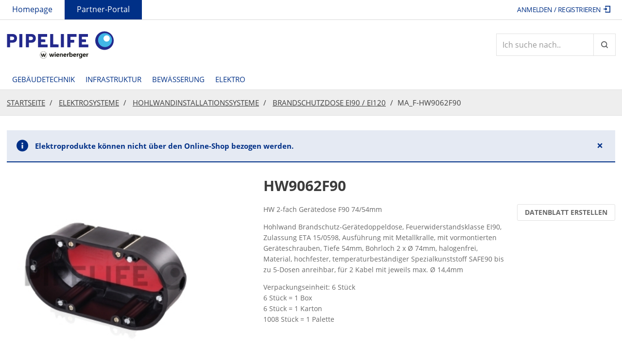

--- FILE ---
content_type: text/html;charset=UTF-8
request_url: https://partner.pipelife.at/pipelifeAT/de/EUR/Elektrosysteme/Hohlwandinstallationssysteme/Brandschutzdose-EI90-EI120/MA-F-HW9062F90/p/1595002695
body_size: 19607
content:
<!DOCTYPE html>
<html lang="de" data-date-format="" data-qty-decimal-places="3">
<head>
    <!-- Google Tag Manager -->
        <script>(function (w, d, s, l, i) {
            w[l] = w[l] || [];
            w[l].push({
                'gtm.start':
                    new Date().getTime(), event: 'gtm.js'
            });
            var f = d.getElementsByTagName(s)[0],
                j = d.createElement(s), dl = l != 'dataLayer' ? '&l=' + l : '';
            j.async = true;
            j.src =
                'https://www.googletagmanager.com/gtm.js?id=' + i + dl;
            f.parentNode.insertBefore(j, f);
        })(window, document, 'script', 'dataLayer', 'GTM-KQBV7LH');</script>
        <!-- End Google Tag Manager -->
    <!-- Cookiebot -->
        <script id="Cookiebot"
                data-culture="DE"
                src="https://consent.cookiebot.com/uc.js"
                data-cbid="28fae9c7-0184-4959-95fc-74b534e1e8cf"
                type="text/javascript"
                async></script>
        <!-- End Cookiebot -->
    <script>
        window.adobeDataLayer = window.adobeDataLayer || [];
        (function () {
            window.adobeDataLayer.push(
                {
                    event: "onload-page",
                    page: {
                        businessUnit: "pipelife",
                        country: "aut",
                        project: "/wps/aut/b2bshop",
                        pageInfo: {
                            title: "MA_F-HW9062F90 | Brandschutzdose EI90 / EI120 | Hohlwandinstallationssysteme | Elektrosysteme | Pipelife Partner-Portal",
                            language: "de"
                        }
                    }
                }
            )
        })();
    </script>
<!-- Adobe Analytics -->
        <script src="https://assets.adobedtm.com/74eca9796fff/bcffef897cd3/launch-644e3be10579.min.js"
                type="text/javascript"
                async></script>
        <!-- End Adobe Analytics -->
    <title>
        MA_F-HW9062F90 | Brandschutzdose EI90 / EI120 | Hohlwandinstallationssysteme | Elektrosysteme | Pipelife Partner-Portal</title>

    <meta http-equiv="Content-Type" content="text/html; charset=utf-8"/>
    <meta http-equiv="X-UA-Compatible" content="IE=edge">
    <meta charset="utf-8">
    <meta name="viewport" content="width=device-width, initial-scale=1">

    <meta name="keywords">
<meta name="description" content="HW 2-fach Ger&auml;tedose F90 74/54mm">
<meta name="robots" content="index,follow">
<link rel="shortcut icon" type="image/x-icon" media="all" href="/_ui/responsive/theme-pipelife/images/favicon.ico"/>
        <link rel="stylesheet" type="text/css" media="all" href="/wro/all_responsive.css"/>
        <link rel="stylesheet" type="text/css" media="all" href="/wro/pipelife_responsive.css"/>
        <link rel="stylesheet" type="text/css" media="all" href="/wro/addons_responsive.css" defer/>
    























<script type="text/javascript" src="https://cdns.gigya.com/js/gigya.js?apikey=3_G3NXD5H2WIXWTXf0yYT0uy6hoet2ZM6gJ5eA0VzIKCFMyl0iYfbaknreguS_ybjO" defer></script>
    </head>

<body class="page-productDetails pageType-ProductPage template-pages-product-pipelifeATProductLayoutPage  smartedit-page-uid-productDetails smartedit-page-uuid-eyJpdGVtSWQiOiJwcm9kdWN0RGV0YWlscyIsImNhdGFsb2dJZCI6InBpcGVsaWZlQVRDb250ZW50Q2F0YWxvZyIsImNhdGFsb2dWZXJzaW9uIjoiT25saW5lIn0= smartedit-catalog-version-uuid-pipelifeATContentCatalog/Online js-product-details-page language-de">
<!-- Google Tag Manager (noscript) -->
    <noscript>
        <iframe src="https://www.googletagmanager.com/ns.html?id=GTM-KQBV7LH"
                height="0" width="0" style="display:none;visibility:hidden"></iframe>
    </noscript>
    <!-- End Google Tag Manager (noscript) -->
<main data-currency-iso-code="EUR">
            <a href="#skip-to-content" class="skiptocontent" data-role="none">text.skipToContent</a>
            <a href="#skiptonavigation" class="skiptonavigation" data-role="none">text.skipToNavigation</a>
            <div class="yCmsContentSlot">
</div><header class="js-mainHeader">
    <nav class="navigation navigation--top hidden-xs hidden-sm">
        <div class="container">
            <div class="row">
                <div class="col-md-7">
                    <div class="nav__left">
                        <nav>
                            <ul class="nav__links nav__links--meta">
                                <li class="yCmsComponent">
<a href="https://www.pipelife.at/" title="Homepage" target="_blank" rel="noopener noreferrer">Homepage</a></li><li class="yCmsComponent">
<a href="/pipelifeAT/de/EUR/" title="Partner-Portal">Partner-Portal</a></li><li>
                                    </li>
                            </ul>
                        </nav>
                    </div>
                </div>
                <div class="col-md-5">
                    <div class="nav__right">
                        <ul class="nav__links nav__links--account">
                            <li>
                                    </li>

                                <li class="yCmsComponent">
<div class="accNavComponent js-accNavComponent display-none NAVcompONENT" data-title="Mein Konto">
        <nav class="accNavComponent__child-wrap display-none">
            <div>
                    Mein Konto</div>
            <div>
                        <a href="/pipelifeAT/de/EUR/my-account/update-profile" title="Profil">Profil</a></div>
                <div>
                        </div>
                <div>
                        </div>
                <div>
                        </div>
                <div>
                        </div>
                <div>
                        </div>
                <div>
                        <a href="/pipelifeAT/de/EUR/my-account/shopping-preferences" title="Kaufrelevante Daten">Kaufrelevante Daten</a></div>
                <div>
                        </div>
                <div>
                        </div>
                <div>
                        </div>
                <div>
                        </div>
                <div>
                        </div>
                <div>
                        <a href="/pipelifeAT/de/EUR/my-account/update-password" title="Passwort">Passwort</a></div>
                <div>
                        </div>
                <div>
                        </div>
                <div>
                        </div>
                <div>
                        </div>
                <div>
                        </div>
                <div>
                        </div>
                <div>
                        </div>
                <div>
                        </div>
                <div>
                        </div>
                </nav>
    </div>
</li><li class="liOffcanvas">
                                            <a href="/pipelifeAT/de/EUR/login">
                                                    Anmelden / Registrieren<span class="icon icon-sign-in nav__links--signInOut"></span>
                                                </a>
                                            </li>
                                    </ul>
                    </div>
                </div>
            </div>
        </div>
    </nav>
    <div class="hidden-xs hidden-sm js-secondaryNavAccount collapse" id="accNavComponentDesktopOne">
        <div class="container">
            <ul class="nav__links row">

            </ul>
        </div>
    </div>
    <div class="hidden-xs hidden-sm js-secondaryNavCompany collapse" id="accNavComponentDesktopTwo">
        <div class="container">
            <ul class="nav__links row js-nav__links">

            </ul>
        </div>
    </div>
    <div class="hidden-xs hidden-sm js-secondaryNavPreferences collapse" id="accNavComponentDesktopThree">
        <div class="container">
            <div class="nav__links nav__links--preferences-view row js-preferences-body"
                 data-empty-preferences="true"
                 data-is-portal="false"
                 data-is-approver="true">
                <span class="icon icon-alert-info nav__links--preferences-view-empty"></span>
                        </div>
        </div>
    </div>
    <nav class="navigation navigation--middle js-navigation--middle">
        <div class="container">
            <div class="row desktop__nav">
                <div class="col-xs-12">
                    <div class="main__header">
                        <div class="main__header__left">
                            <div class="yCmsComponent logo">
<div class="banner__component simple-banner">
    <a href="/pipelifeAT/de/EUR/"><img alt="Pipelife"
                                                            src="/medias/logo.svg?context=bWFzdGVyfGltYWdlc3w3NDM2fGltYWdlL3N2Zyt4bWx8YURCakwyZ3lNeTh4TXpnd01ETTBNRFE0T0RJeU1pOXNiMmR2TG5OMlp3fGJlY2JkZTUxZDFlZDM4NjY5M2U0OTE2NWZlMGQxN2FmYjg0ZmQ5YmY0MjMxNGEwMTQ4MGM2MTgwNWFmOTE4ZDM"
                                                            title=""></a>
        </div></div></div>

                        <div class="main__header__right">
                            <div class="search-box js-search-box hidden-sm hidden-xs ">
    <div class="ui-front">
        <form name="search_form_SearchBox" method="get"
              action="/pipelifeAT/de/EUR/search/">
            <div class="input-group">
                <input type="text"
                           class="form-control js-site-search-input" name="text" value="" aria-label="Artikelsuche"
                           maxlength="100" placeholder="Ich suche nach.."
                           data-options="{
                        &#034;autocompleteUrl&#034; : &#034;/pipelifeAT/de/EUR/search/autocomplete/SearchBox&#034;,
                        &#034;minCharactersBeforeRequest&#034; : &#034;4&#034;,
                        &#034;waitTimeBeforeRequest&#034; : &#034;200&#034;,
                        &#034;displayProductImages&#034; : &#034;true&#034;
                        }">
                <span class="input-group-btn">
                    <button class="btn btn-inline js_search_button" type="submit"
                                data-toggle="tooltip"
                                title="Artikelsuche">
                            <span class="icon icon-search"></span>
                            <span class="sr-only">Artikelsuche</span>
                        </button>
                    </span>
            </div>
        </form>

    </div>
</div><div class="yCmsContentSlot mini-cart">
</div><div class="burger-menu visible-xs visible-sm">
                                <button class="burger-menu__button btn btn-inline js-toggle-sm-navigation"
                                        type="button">
                                    <span class="icon icon-burger-menu"></span>
                                </button>
                            </div>
                        </div>
                    </div>
                </div>
            </div>
        </div>
    </nav>
    <a id="skiptonavigation"></a>
    <nav class="navigation navigation--bottom js_navigation--bottom js-enquire-offcanvas-navigation">
        <div class="container">
            <div class="row">
                <div class="col-xs-12">
                    <div class="visible-xs visible-sm">

                        <div class="main__header main__header--mobile-nav js-mobile-nav-header">
                            <div class="main__header__left">
                                </div>
                            <div class="main__header__right">
                                <div class="yCmsContentSlot mini-cart visible-xs">
</div><div class="burger-menu visible-xs visible-sm">
                                    <button class="burger-menu__button btn btn-inline js-toggle-sm-navigation"
                                            type="button">
                                        <span class="icon icon-close"></span>
                                    </button>
                                </div>
                            </div>
                        </div>

                    </div>
                    <div class="navigation__overflow">
                        <ul data-trigger="#signedInUserOptionsToggle"
                            class="nav__links nav__links--products nav__links--mobile js-userAccount-Links js-nav-collapse-body offcanvasGroup1 collapse in hidden-md hidden-lg">
                            <li class="auto flex flex-space-between js-sign-in-out-container">
                                <a href="https://www.pipelife.at/" title="Homepage" target="_blank" rel="noopener noreferrer">Homepage</a></li>
                                </ul>
                        <ul class="nav__links nav__links--products js-offcanvas-links">
                            <li class="auto nav__links--primary js-enquire-has-sub nav__links--primary-has__sub">

                                        <span class="yCmsComponent nav__link js_nav__link js-custom-accordion " target=".sub_PLWMG00020-nav-node">
<a href="/pipelifeAT/de/EUR/Geb%C3%A4udetechnik/c/PLWMG00020" title="Gebäudetechnik">Gebäudetechnik</a></span><div class="sub__navigation js_sub__navigation collapse sub_PLWMG00020-nav-node">
                                                <div class="sub-navigation-section">
                                                    <ul class="sub-navigation-list">
                                                        <li class="nav__link--secondary js-enquire-has-sub nav__link--secondary-has__sub js-second-level">

                                                                    <span class="yCmsComponent nav__link js_nav__link-level2 js-custom-accordion" target=".sub_PLWMG00020-PLWGHT000035-nav-node">
<a href="/pipelifeAT/de/EUR/Geb%C3%A4udetechnik/Abfluss-Systeme/c/PLWGHT000035" title="Abfluss-Systeme">Abfluss-Systeme</a></span><div class="sub__navigation js_sub__navigation sub_PLWMG00020-PLWGHT000035-nav-node">
                                                                                <ul class="sub-navigation-list">
                                                                                    <li class="nav__link--tertiary">
                                                                                                <span class="yCmsComponent nav__link js_nav__link">
<a href="/pipelifeAT/de/EUR/Geb%C3%A4udetechnik/Abfluss-Systeme/MASTER-3-PLUS-Rohre/c/PLWSGHT000212" title="MASTER 3 PLUS Rohre">MASTER 3 PLUS Rohre</a></span></li>
                                                                                        <li class="nav__link--tertiary">
                                                                                                <span class="yCmsComponent nav__link js_nav__link">
<a href="/pipelifeAT/de/EUR/Geb%C3%A4udetechnik/Abfluss-Systeme/MASTER-3-PLUS-Formst%C3%BCcke/c/PLWSGHT000218" title="MASTER 3 PLUS Formstücke">MASTER 3 PLUS Formstücke</a></span></li>
                                                                                        <li class="nav__link--tertiary">
                                                                                                <span class="yCmsComponent nav__link js_nav__link">
<a href="/pipelifeAT/de/EUR/Geb%C3%A4udetechnik/Abfluss-Systeme/MASTER-3-BRAUN-Formst%C3%BCcke-Abverkauf/c/PLWSGHT000220" title="MASTER 3 BRAUN Formstücke Abverkauf">MASTER 3 BRAUN Formstücke Abverkauf</a></span></li>
                                                                                        <li class="nav__link--tertiary">
                                                                                                <span class="yCmsComponent nav__link js_nav__link">
<a href="/pipelifeAT/de/EUR/Geb%C3%A4udetechnik/Abfluss-Systeme/MASTER-3-Befestigungsschellen/c/PLWSGHT000235" title="MASTER 3 Befestigungsschellen">MASTER 3 Befestigungsschellen</a></span></li>
                                                                                        <li class="nav__link--tertiary">
                                                                                                <span class="yCmsComponent nav__link js_nav__link">
<a href="/pipelifeAT/de/EUR/Geb%C3%A4udetechnik/Abfluss-Systeme/MASTER-3-Ersatzdichtringe/c/PLWSGHT000225" title="MASTER 3 Ersatzdichtringe">MASTER 3 Ersatzdichtringe</a></span></li>
                                                                                        <li class="nav__link--tertiary">
                                                                                                <span class="yCmsComponent nav__link js_nav__link">
<a href="/pipelifeAT/de/EUR/Geb%C3%A4udetechnik/Abfluss-Systeme/MASTER-3-%C3%9Cbergangsformst%C3%BCcke/c/PLWSGHT000230" title="MASTER 3  Übergangsformstücke">MASTER 3  Übergangsformstücke</a></span></li>
                                                                                        <li class="nav__link--tertiary">
                                                                                                <span class="yCmsComponent nav__link js_nav__link">
<a href="/pipelifeAT/de/EUR/Geb%C3%A4udetechnik/Abfluss-Systeme/Montageelemente/c/PLWSGHT000231" title="Montageelemente">Montageelemente</a></span></li>
                                                                                        <li class="nav__link--tertiary">
                                                                                                <span class="yCmsComponent nav__link js_nav__link">
<a href="/pipelifeAT/de/EUR/Geb%C3%A4udetechnik/Abfluss-Systeme/HL-Siphonprogramm/c/PLWSGHT000245" title="HL-Siphonprogramm">HL-Siphonprogramm</a></span></li>
                                                                                        <li class="nav__link--tertiary">
                                                                                                <span class="yCmsComponent nav__link js_nav__link">
<a href="/pipelifeAT/de/EUR/Geb%C3%A4udetechnik/Abfluss-Systeme/3S-Fl%C3%BCsterabfluss-Rohre/c/PLWSGHT000250" title="3S Flüsterabfluss Rohre">3S Flüsterabfluss Rohre</a></span></li>
                                                                                        <li class="nav__link--tertiary">
                                                                                                <span class="yCmsComponent nav__link js_nav__link">
<a href="/pipelifeAT/de/EUR/Geb%C3%A4udetechnik/Abfluss-Systeme/3S-Fl%C3%BCsterabfluss-Formst%C3%BCcke/c/PLWSGHT000255" title="3S Flüsterabfluss Formstücke">3S Flüsterabfluss Formstücke</a></span></li>
                                                                                        <li class="nav__link--tertiary">
                                                                                                <span class="yCmsComponent nav__link js_nav__link">
<a href="/pipelifeAT/de/EUR/Geb%C3%A4udetechnik/Abfluss-Systeme/Abfluss-D%C3%A4mmschlauch/c/PLWSGHT000241" title="Abfluss Dämmschlauch">Abfluss Dämmschlauch</a></span></li>
                                                                                        </ul>
                                                                            </div>
                                                                        </li>
                                                            <li class="nav__link--secondary js-enquire-has-sub nav__link--secondary-has__sub js-second-level">

                                                                    <span class="yCmsComponent nav__link js_nav__link-level2 js-custom-accordion" target=".sub_PLWMG00020-PLWGHT000005-nav-node">
<a href="/pipelifeAT/de/EUR/Geb%C3%A4udetechnik/FLOORTHERM-Fu%C3%9Fboden--Wand--und-Industriefl%C3%A4chenheizung--k%C3%BChlung/c/PLWGHT000005" title="FLOORTHERM Fußboden- Wand- und Industrieflächenheizung/-kühlung">FLOORTHERM Fußboden- Wand- und Industrieflächenheizung/-kühlung</a></span><div class="sub__navigation js_sub__navigation sub_PLWMG00020-PLWGHT000005-nav-node">
                                                                                <ul class="sub-navigation-list">
                                                                                    <li class="nav__link--tertiary">
                                                                                                <span class="yCmsComponent nav__link js_nav__link">
<a href="/pipelifeAT/de/EUR/Geb%C3%A4udetechnik/FLOORTHERM-Fu%C3%9Fboden--Wand--und-Industriefl%C3%A4chenheizung--k%C3%BChlung/Fu%C3%9Fbodenheizung-Rohr/c/PLWSGHT000005" title="Fußbodenheizung Rohr">Fußbodenheizung Rohr</a></span></li>
                                                                                        <li class="nav__link--tertiary">
                                                                                                <span class="yCmsComponent nav__link js_nav__link">
<a href="/pipelifeAT/de/EUR/Geb%C3%A4udetechnik/FLOORTHERM-Fu%C3%9Fboden--Wand--und-Industriefl%C3%A4chenheizung--k%C3%BChlung/Heizkreisverteiler-und-Schrank/c/PLWSGHT000021" title="Heizkreisverteiler und Schrank">Heizkreisverteiler und Schrank</a></span></li>
                                                                                        <li class="nav__link--tertiary">
                                                                                                <span class="yCmsComponent nav__link js_nav__link">
<a href="/pipelifeAT/de/EUR/Geb%C3%A4udetechnik/FLOORTHERM-Fu%C3%9Fboden--Wand--und-Industriefl%C3%A4chenheizung--k%C3%BChlung/Fu%C3%9Fbodenheizung-Unterbau/c/PLWSGHT000015" title="Fußbodenheizung Unterbau">Fußbodenheizung Unterbau</a></span></li>
                                                                                        <li class="nav__link--tertiary">
                                                                                                <span class="yCmsComponent nav__link js_nav__link">
<a href="/pipelifeAT/de/EUR/Geb%C3%A4udetechnik/FLOORTHERM-Fu%C3%9Fboden--Wand--und-Industriefl%C3%A4chenheizung--k%C3%BChlung/Fu%C3%9Fbodenheizung-Rohranschluss/c/PLWSGHT000010" title="Fußbodenheizung Rohranschluss">Fußbodenheizung Rohranschluss</a></span></li>
                                                                                        <li class="nav__link--tertiary">
                                                                                                <span class="yCmsComponent nav__link js_nav__link">
<a href="/pipelifeAT/de/EUR/Geb%C3%A4udetechnik/FLOORTHERM-Fu%C3%9Fboden--Wand--und-Industriefl%C3%A4chenheizung--k%C3%BChlung/Fu%C3%9Fbodenheizung-Kupplung/c/PLWSGHT000012" title="Fußbodenheizung Kupplung">Fußbodenheizung Kupplung</a></span></li>
                                                                                        <li class="nav__link--tertiary">
                                                                                                <span class="yCmsComponent nav__link js_nav__link">
<a href="/pipelifeAT/de/EUR/Geb%C3%A4udetechnik/FLOORTHERM-Fu%C3%9Fboden--Wand--und-Industriefl%C3%A4chenheizung--k%C3%BChlung/Gewinde%C3%BCbergang/c/PLWSGHT000011" title="Gewindeübergang">Gewindeübergang</a></span></li>
                                                                                        <li class="nav__link--tertiary">
                                                                                                <span class="yCmsComponent nav__link js_nav__link">
<a href="/pipelifeAT/de/EUR/Geb%C3%A4udetechnik/FLOORTHERM-Fu%C3%9Fboden--Wand--und-Industriefl%C3%A4chenheizung--k%C3%BChlung/Trockenverlegesystem/c/PLWSGHT000025" title="Trockenverlegesystem">Trockenverlegesystem</a></span></li>
                                                                                        <li class="nav__link--tertiary">
                                                                                                <span class="yCmsComponent nav__link js_nav__link">
<a href="/pipelifeAT/de/EUR/Geb%C3%A4udetechnik/FLOORTHERM-Fu%C3%9Fboden--Wand--und-Industriefl%C3%A4chenheizung--k%C3%BChlung/D%C3%BCnnschicht-Sanierungssystem/c/PLWSGHT000020" title="Dünnschicht-Sanierungssystem">Dünnschicht-Sanierungssystem</a></span></li>
                                                                                        <li class="nav__link--tertiary">
                                                                                                <span class="yCmsComponent nav__link js_nav__link">
<a href="/pipelifeAT/de/EUR/Geb%C3%A4udetechnik/FLOORTHERM-Fu%C3%9Fboden--Wand--und-Industriefl%C3%A4chenheizung--k%C3%BChlung/Wandheizung/c/PLWSGHT000030" title="Wandheizung">Wandheizung</a></span></li>
                                                                                        <li class="nav__link--tertiary">
                                                                                                <span class="yCmsComponent nav__link js_nav__link">
<a href="/pipelifeAT/de/EUR/Geb%C3%A4udetechnik/FLOORTHERM-Fu%C3%9Fboden--Wand--und-Industriefl%C3%A4chenheizung--k%C3%BChlung/Industriefl%C3%A4chenheizung-Bauteilaktivierung/c/PLWSGHT000036" title="Industrieflächenheizung Bauteilaktivierung">Industrieflächenheizung Bauteilaktivierung</a></span></li>
                                                                                        <li class="nav__link--tertiary">
                                                                                                <span class="yCmsComponent nav__link js_nav__link">
<a href="/pipelifeAT/de/EUR/Geb%C3%A4udetechnik/FLOORTHERM-Fu%C3%9Fboden--Wand--und-Industriefl%C3%A4chenheizung--k%C3%BChlung/Heiz--und-K%C3%BChlpaneele/c/PLWSGHT000042" title="Heiz- und Kühlpaneele">Heiz- und Kühlpaneele</a></span></li>
                                                                                        <li class="nav__link--tertiary">
                                                                                                <span class="yCmsComponent nav__link js_nav__link">
<a href="/pipelifeAT/de/EUR/Geb%C3%A4udetechnik/FLOORTHERM-Fu%C3%9Fboden--Wand--und-Industriefl%C3%A4chenheizung--k%C3%BChlung/Einzelraumregelung-verdrahtet/c/PLWSGHT000035" title="Einzelraumregelung verdrahtet">Einzelraumregelung verdrahtet</a></span></li>
                                                                                        <li class="nav__link--tertiary">
                                                                                                <span class="yCmsComponent nav__link js_nav__link">
<a href="/pipelifeAT/de/EUR/Geb%C3%A4udetechnik/FLOORTHERM-Fu%C3%9Fboden--Wand--und-Industriefl%C3%A4chenheizung--k%C3%BChlung/Funkgesteuerte-Einzelraumregelung/c/PLWSGHT000040" title="Funkgesteuerte Einzelraumregelung">Funkgesteuerte Einzelraumregelung</a></span></li>
                                                                                        </ul>
                                                                            </div>
                                                                        </li>
                                                            <li class="nav__link--secondary js-enquire-has-sub nav__link--secondary-has__sub js-second-level">

                                                                    <span class="yCmsComponent nav__link js_nav__link-level2 js-custom-accordion" target=".sub_PLWMG00020-PLWGHT000015-nav-node">
<a href="/pipelifeAT/de/EUR/Geb%C3%A4udetechnik/RADOPRESS-MVB-System-f-Heizung-u-Sanit%C3%A4r/c/PLWGHT000015" title="RADOPRESS MVB-System f. Heizung u. Sanitär">RADOPRESS MVB-System f. Heizung u. Sanitär</a></span><div class="sub__navigation js_sub__navigation sub_PLWMG00020-PLWGHT000015-nav-node">
                                                                                <ul class="sub-navigation-list">
                                                                                    <li class="nav__link--tertiary">
                                                                                                <span class="yCmsComponent nav__link js_nav__link">
<a href="/pipelifeAT/de/EUR/Geb%C3%A4udetechnik/RADOPRESS-MVB-System-f-Heizung-u-Sanit%C3%A4r/RADOPRESS-Mehrschicht-Verbundrohr/c/PLWSGHT000070" title="RADOPRESS Mehrschicht Verbundrohr">RADOPRESS Mehrschicht Verbundrohr</a></span></li>
                                                                                        <li class="nav__link--tertiary">
                                                                                                <span class="yCmsComponent nav__link js_nav__link">
<a href="/pipelifeAT/de/EUR/Geb%C3%A4udetechnik/RADOPRESS-MVB-System-f-Heizung-u-Sanit%C3%A4r/RADOPRESS-Formteile-aus-Messing/c/PLWSGHT000090" title="RADOPRESS Formteile aus Messing">RADOPRESS Formteile aus Messing</a></span></li>
                                                                                        <li class="nav__link--tertiary">
                                                                                                <span class="yCmsComponent nav__link js_nav__link">
<a href="/pipelifeAT/de/EUR/Geb%C3%A4udetechnik/RADOPRESS-MVB-System-f-Heizung-u-Sanit%C3%A4r/RADOPRESS-Formteile-aus-Kunststoff/c/PLWSGHT000091" title="RADOPRESS Formteile aus Kunststoff">RADOPRESS Formteile aus Kunststoff</a></span></li>
                                                                                        <li class="nav__link--tertiary">
                                                                                                <span class="yCmsComponent nav__link js_nav__link">
<a href="/pipelifeAT/de/EUR/Geb%C3%A4udetechnik/RADOPRESS-MVB-System-f-Heizung-u-Sanit%C3%A4r/RADOPRESS-Zubeh%C3%B6r/c/PLWSGHT000105" title="RADOPRESS Zubehör">RADOPRESS Zubehör</a></span></li>
                                                                                        <li class="nav__link--tertiary">
                                                                                                <span class="yCmsComponent nav__link js_nav__link">
<a href="/pipelifeAT/de/EUR/Geb%C3%A4udetechnik/RADOPRESS-MVB-System-f-Heizung-u-Sanit%C3%A4r/RADOPRESS-Presswerkzeug/c/PLWSGHT000110" title="RADOPRESS Presswerkzeug">RADOPRESS Presswerkzeug</a></span></li>
                                                                                        <li class="nav__link--tertiary">
                                                                                                <span class="yCmsComponent nav__link js_nav__link">
<a href="/pipelifeAT/de/EUR/Geb%C3%A4udetechnik/RADOPRESS-MVB-System-f-Heizung-u-Sanit%C3%A4r/RADOPRESS-Ersatzteil/c/PLWSGHT000100" title="RADOPRESS Ersatzteil">RADOPRESS Ersatzteil</a></span></li>
                                                                                        </ul>
                                                                            </div>
                                                                        </li>
                                                            <li class="nav__link--secondary js-enquire-has-sub nav__link--secondary-has__sub js-second-level">

                                                                    <span class="yCmsComponent nav__link js_nav__link-level2 js-custom-accordion" target=".sub_cmsitem_00169001">
<a href="/pipelifeAT/de/EUR/Geb%C3%A4udetechnik/Edelstahl-System-f-Trinkwasser/c/PLWGHT000040" title="Edelstahl-System f. Trinkwasser">Edelstahl-System f. Trinkwasser</a></span><div class="sub__navigation js_sub__navigation sub_cmsitem_00169001">
                                                                                <ul class="sub-navigation-list">
                                                                                    <li class="nav__link--tertiary">
                                                                                                <span class="yCmsComponent nav__link js_nav__link">
<a href="/pipelifeAT/de/EUR/Geb%C3%A4udetechnik/Edelstahl-System-f-Trinkwasser/Edelstahl-Rohr/c/PLWSCHT000905" title="Edelstahl Rohr">Edelstahl Rohr</a></span></li>
                                                                                        <li class="nav__link--tertiary">
                                                                                                <span class="yCmsComponent nav__link js_nav__link">
<a href="/pipelifeAT/de/EUR/Geb%C3%A4udetechnik/Edelstahl-System-f-Trinkwasser/Edelstahl-Press-Fitting-/c/PLWSCHT000910" title="Edelstahl Press-Fitting">Edelstahl Press-Fitting</a></span></li>
                                                                                        <li class="nav__link--tertiary">
                                                                                                <span class="yCmsComponent nav__link js_nav__link">
<a href="/pipelifeAT/de/EUR/Geb%C3%A4udetechnik/Edelstahl-System-f-Trinkwasser/Dichtringe-f%C3%BCr-Edelstahl-Systeme/c/PLWSCHT000895" title="Dichtringe für Edelstahl Systeme">Dichtringe für Edelstahl Systeme</a></span></li>
                                                                                        <li class="nav__link--tertiary">
                                                                                                <span class="yCmsComponent nav__link js_nav__link">
<a href="/pipelifeAT/de/EUR/Geb%C3%A4udetechnik/Edelstahl-System-f-Trinkwasser/Werkzeug-f%C3%BCr-Edelstahl-Systeme/c/PLWSCHT000900" title="Werkzeug für Edelstahl Systeme">Werkzeug für Edelstahl Systeme</a></span></li>
                                                                                        </ul>
                                                                            </div>
                                                                        </li>
                                                            <li class="nav__link--secondary js-enquire-has-sub ">

                                                                    <span class="yCmsComponent nav__link js_nav__link">
<a href="/pipelifeAT/de/EUR/Geb%C3%A4udetechnik/K%C3%BChlpress-Edelstahl-Rohre-f%C3%BCr-K%C3%BChlung/K%C3%BChlpress-Rohr-f-K%C3%BChlung-und-Heizung-/c/PLWSCHT000906" title="Küehlpress-Rohr-f.-Kuehlung-und-Heizung">Küehlpress-Rohr-f.-Kuehlung-und-Heizung</a></span></li>
                                                            <li class="nav__link--secondary js-enquire-has-sub nav__link--secondary-has__sub js-second-level">

                                                                    <span class="yCmsComponent nav__link js_nav__link-level2 js-custom-accordion" target=".sub_PLWMG00020-PLWGHT000010-nav-node">
<a href="/pipelifeAT/de/EUR/Geb%C3%A4udetechnik/C-PRESS-C-Stahl-System-f-Heizung/c/PLWGHT000010" title="C-PRESS C-Stahl-System f. Heizung">C-PRESS C-Stahl-System f. Heizung</a></span><div class="sub__navigation js_sub__navigation sub_PLWMG00020-PLWGHT000010-nav-node">
                                                                                <ul class="sub-navigation-list">
                                                                                    <li class="nav__link--tertiary">
                                                                                                <span class="yCmsComponent nav__link js_nav__link">
<a href="/pipelifeAT/de/EUR/Geb%C3%A4udetechnik/C-PRESS-C-Stahl-System-f-Heizung/C-PRESS-Rohr/c/PLWSGHT000045" title="C-PRESS Rohr">C-PRESS Rohr</a></span></li>
                                                                                        <li class="nav__link--tertiary">
                                                                                                <span class="yCmsComponent nav__link js_nav__link">
<a href="/pipelifeAT/de/EUR/Geb%C3%A4udetechnik/C-PRESS-C-Stahl-System-f-Heizung/C-PRESS-Fitting/c/PLWSGHT000050" title="C-PRESS Fitting">C-PRESS Fitting</a></span></li>
                                                                                        <li class="nav__link--tertiary">
                                                                                                <span class="yCmsComponent nav__link js_nav__link">
<a href="/pipelifeAT/de/EUR/Geb%C3%A4udetechnik/C-PRESS-C-Stahl-System-f-Heizung/C-PRESS-Dichtringe/c/PLWSGHT000060" title="C-PRESS Dichtringe">C-PRESS Dichtringe</a></span></li>
                                                                                        <li class="nav__link--tertiary">
                                                                                                <span class="yCmsComponent nav__link js_nav__link">
<a href="/pipelifeAT/de/EUR/Geb%C3%A4udetechnik/C-PRESS-C-Stahl-System-f-Heizung/C-PRESS-EDELSTAHL-Werkzeug/c/PLWSGHT000065" title="C-PRESS Werkzeug">C-PRESS Werkzeug</a></span></li>
                                                                                        </ul>
                                                                            </div>
                                                                        </li>
                                                            <li class="nav__link--secondary js-enquire-has-sub nav__link--secondary-has__sub js-second-level">

                                                                    <span class="yCmsComponent nav__link js_nav__link-level2 js-custom-accordion" target=".sub_PLWMG00020-PLWGHT000032-nav-node">
<a href="/pipelifeAT/de/EUR/Geb%C3%A4udetechnik/AIRTHERM-Wohnrauml%C3%BCftung/c/PLWGHT000032" title="AIRTHERM Wohnraumlüftung">AIRTHERM Wohnraumlüftung</a></span><div class="sub__navigation js_sub__navigation sub_PLWMG00020-PLWGHT000032-nav-node">
                                                                                <ul class="sub-navigation-list">
                                                                                    <li class="nav__link--tertiary">
                                                                                                <span class="yCmsComponent nav__link js_nav__link">
<a href="/pipelifeAT/de/EUR/Geb%C3%A4udetechnik/AIRTHERM-Wohnrauml%C3%BCftung/Wohnrauml%C3%BCftung-Rohre/c/PLWSGHT000190" title="Wohnraumlüftung Rohre">Wohnraumlüftung Rohre</a></span></li>
                                                                                        <li class="nav__link--tertiary">
                                                                                                <span class="yCmsComponent nav__link js_nav__link">
<a href="/pipelifeAT/de/EUR/Geb%C3%A4udetechnik/AIRTHERM-Wohnrauml%C3%BCftung/Wohnrauml%C3%BCftung-Verteiler/c/PLWSGHT000200" title="Wohnraumlüftung Verteiler">Wohnraumlüftung Verteiler</a></span></li>
                                                                                        <li class="nav__link--tertiary">
                                                                                                <span class="yCmsComponent nav__link js_nav__link">
<a href="/pipelifeAT/de/EUR/Geb%C3%A4udetechnik/AIRTHERM-Wohnrauml%C3%BCftung/Wohnrauml%C3%BCftung-Ventilanschlussteile/c/PLWSGHT000205" title="Wohnraumlüftung Ventilanschlussteile">Wohnraumlüftung Ventilanschlussteile</a></span></li>
                                                                                        <li class="nav__link--tertiary">
                                                                                                <span class="yCmsComponent nav__link js_nav__link">
<a href="/pipelifeAT/de/EUR/Geb%C3%A4udetechnik/AIRTHERM-Wohnrauml%C3%BCftung/Wohnrauml%C3%BCftung-Durchl%C3%A4sse/c/PLWSGHT000210" title="Wohnraumlüftung Durchlässe">Wohnraumlüftung Durchlässe</a></span></li>
                                                                                        <li class="nav__link--tertiary">
                                                                                                <span class="yCmsComponent nav__link js_nav__link">
<a href="/pipelifeAT/de/EUR/Geb%C3%A4udetechnik/AIRTHERM-Wohnrauml%C3%BCftung/Wohnrauml%C3%BCftung-Zubeh%C3%B6r/c/PLWSGHT000195" title="Wohnraumlüftung Zubehör">Wohnraumlüftung Zubehör</a></span></li>
                                                                                        </ul>
                                                                            </div>
                                                                        </li>
                                                            <li class="nav__link--secondary js-enquire-has-sub nav__link--secondary-has__sub js-second-level">

                                                                    <span class="yCmsComponent nav__link js_nav__link-level2 js-custom-accordion" target=".sub_PLWMG00020-PLWGHT000030-nav-node">
<a href="/pipelifeAT/de/EUR/Geb%C3%A4udetechnik/Alternativenergie/c/PLWGHT000030" title="Alternativenergie">Alternativenergie</a></span><div class="sub__navigation js_sub__navigation sub_PLWMG00020-PLWGHT000030-nav-node">
                                                                                <ul class="sub-navigation-list">
                                                                                    <li class="nav__link--tertiary">
                                                                                                <span class="yCmsComponent nav__link js_nav__link">
<a href="/pipelifeAT/de/EUR/Geb%C3%A4udetechnik/Alternativenergie/Fl%C3%A4chen-Erdkollektor/c/PLWSGHT000175" title="Flächen-Erdkollektor">Flächen-Erdkollektor</a></span></li>
                                                                                        </ul>
                                                                            </div>
                                                                        </li>
                                                            <li class="nav__link--secondary js-enquire-has-sub nav__link--secondary-has__sub js-second-level">

                                                                    <span class="yCmsComponent nav__link js_nav__link-level2 js-custom-accordion" target=".sub_PLWMG00020-PLWGHT000025-nav-node">
<a href="/pipelifeAT/de/EUR/Geb%C3%A4udetechnik/Werkzeug/c/PLWGHT000025" title="Werkzeug">Werkzeug</a></span><div class="sub__navigation js_sub__navigation sub_PLWMG00020-PLWGHT000025-nav-node">
                                                                                <ul class="sub-navigation-list">
                                                                                    <li class="nav__link--tertiary">
                                                                                                <span class="yCmsComponent nav__link js_nav__link">
<a href="/pipelifeAT/de/EUR/Geb%C3%A4udetechnik/RADOPRESS-MVB-System-f-Heizung-u-Sanit%C3%A4r/RADOPRESS-Presswerkzeug/c/PLWSGHT000110" title="RADOPRESS Presswerkzeug">RADOPRESS Presswerkzeug</a></span></li>
                                                                                        <li class="nav__link--tertiary">
                                                                                                <span class="yCmsComponent nav__link js_nav__link">
<a href="/pipelifeAT/de/EUR/Geb%C3%A4udetechnik/C-PRESS-C-Stahl-System-f-Heizung/C-PRESS-EDELSTAHL-Werkzeug/c/PLWSGHT000065" title="C-PRESS Werkzeug">C-PRESS Werkzeug</a></span></li>
                                                                                        <li class="nav__link--tertiary">
                                                                                                <span class="yCmsComponent nav__link js_nav__link">
<a href="/pipelifeAT/de/EUR/Geb%C3%A4udetechnik/Werkzeug/FLOORTHERM-Werkzeug/c/PLWSCHT000530" title="FLOORTHERM Werkzeug">FLOORTHERM Werkzeug</a></span></li>
                                                                                        <li class="nav__link--tertiary">
                                                                                                <span class="yCmsComponent nav__link js_nav__link">
<a href="/pipelifeAT/de/EUR/Geb%C3%A4udetechnik/Werkzeug/Rohrscheren-und--schneider/c/PLWSGHT000136" title="Rohrscheren und -schneider">Rohrscheren und -schneider</a></span></li>
                                                                                        </ul>
                                                                            </div>
                                                                        </li>
                                                            <li class="nav__link--secondary js-enquire-has-sub nav__link--secondary-has__sub js-second-level">

                                                                    <span class="yCmsComponent nav__link js_nav__link-level2 js-custom-accordion" target=".sub_PLWMG00020-PLWGHT000026-nav-node">
<a href="/pipelifeAT/de/EUR/Geb%C3%A4udetechnik/Befestigungsmaterial/c/PLWGHT000026" title="Befestigungsmaterial">Befestigungsmaterial</a></span><div class="sub__navigation js_sub__navigation sub_PLWMG00020-PLWGHT000026-nav-node">
                                                                                <ul class="sub-navigation-list">
                                                                                    <li class="nav__link--tertiary">
                                                                                                <span class="yCmsComponent nav__link js_nav__link">
<a href="/pipelifeAT/de/EUR/Geb%C3%A4udetechnik/Befestigungsmaterial/Rohrschellen/c/PLWSCHT000535" title="Rohrschellen">Rohrschellen</a></span></li>
                                                                                        <li class="nav__link--tertiary">
                                                                                                <span class="yCmsComponent nav__link js_nav__link">
<a href="/pipelifeAT/de/EUR/Geb%C3%A4udetechnik/Befestigungsmaterial/Zubeh%C3%B6r/c/PLWSCHT000540" title="Zubehör">Zubehör</a></span></li>
                                                                                        </ul>
                                                                            </div>
                                                                        </li>
                                                            <li class="nav__link--secondary js-enquire-has-sub nav__link--secondary-has__sub js-second-level">

                                                                    <span class="yCmsComponent nav__link js_nav__link-level2 js-custom-accordion" target=".sub_navnode_00001AAP">
<a href="/pipelifeAT/de/EUR/Geb%C3%A4udetechnik/Brandschutzsysteme/c/PLWSGHT000240" title="Brandschutzsysteme">Brandschutzsysteme</a></span><div class="sub__navigation js_sub__navigation sub_navnode_00001AAP">
                                                                                <ul class="sub-navigation-list">
                                                                                    <li class="nav__link--tertiary">
                                                                                                <span class="yCmsComponent nav__link js_nav__link">
<a href="/pipelifeAT/de/EUR/Geb%C3%A4udetechnik/Brandschutzsysteme/Brandschutz-Manschette/c/PLWSCHT000755" title="Brandschutz-Manschette">Brandschutz-Manschette</a></span></li>
                                                                                        <li class="nav__link--tertiary">
                                                                                                <span class="yCmsComponent nav__link js_nav__link">
<a href="/pipelifeAT/de/EUR/Geb%C3%A4udetechnik/Brandschutzsysteme/Brandschutz-Gewebe/c/PLWSCHT000885" title="Brandschutz-Gewebe">Brandschutz-Gewebe</a></span></li>
                                                                                        </ul>
                                                                            </div>
                                                                        </li>
                                                            <li class="nav__link--secondary js-enquire-has-sub ">

                                                                    <span class="yCmsComponent nav__link js_nav__link">
<a href="/pipelifeAT/de/EUR/Geb%C3%A4udetechnik/LOCTITE-Dichtfaden/c/PLWGHT000027" title="LOCTITE Dichtfaden">LOCTITE Dichtfaden</a></span></li>
                                                            <li class="nav__link--secondary js-enquire-has-sub ">

                                                                    <span class="yCmsComponent nav__link js_nav__link">
<a href="/pipelifeAT/de/EUR/Gebäudetechnik-Sortiment" title="Gebäudetechnik-Sortiment im Überblick">Gebäudetechnik-Sortiment im Überblick</a></span></li>
                                                            </ul>
                                                </div>
                                            </div>
                                        </li>
                                <li class="auto nav__links--primary js-enquire-has-sub nav__links--primary-has__sub">

                                        <span class="yCmsComponent nav__link js_nav__link js-custom-accordion " target=".sub_PLWMG00010-nav-node">
<a href="/pipelifeAT/de/EUR/Infrastruktur/c/PLWMG00010" title="Infrastruktur">Infrastruktur</a></span><div class="sub__navigation js_sub__navigation collapse sub_PLWMG00010-nav-node">
                                                <div class="sub-navigation-section">
                                                    <ul class="sub-navigation-list">
                                                        <li class="nav__link--secondary js-enquire-has-sub nav__link--secondary-has__sub js-second-level">

                                                                    <span class="yCmsComponent nav__link js_nav__link-level2 js-custom-accordion" target=".sub_PLWMG00010-PLWGTB000005-nav-node">
<a href="/pipelifeAT/de/EUR/Infrastruktur/Trinkwasser/c/PLWGTB000005" title="Trinkwasser">Trinkwasser</a></span><div class="sub__navigation js_sub__navigation sub_PLWMG00010-PLWGTB000005-nav-node">
                                                                                <ul class="sub-navigation-list">
                                                                                    <li class="nav__link--tertiary">
                                                                                                <span class="yCmsComponent nav__link js_nav__link">
<a href="/pipelifeAT/de/EUR/Infrastruktur/Trinkwasser/PE-Druckrohrsystem/c/PLWSGTB000005" title="PE-Druckrohrsystem">PE-Druckrohrsystem</a></span></li>
                                                                                        <li class="nav__link--tertiary">
                                                                                                <span class="yCmsComponent nav__link js_nav__link">
<a href="/pipelifeAT/de/EUR/Infrastruktur/Trinkwasser/Formst%C3%BCcke-zu-PE-Druckrohrsystem/c/PLWSGTB000027" title="Formstücke zu PE-Druckrohrsystem">Formstücke zu PE-Druckrohrsystem</a></span></li>
                                                                                        <li class="nav__link--tertiary">
                                                                                                <span class="yCmsComponent nav__link js_nav__link">
<a href="/pipelifeAT/de/EUR/Infrastruktur/Trinkwasser/Gussformst%C3%BCcke-zu-PE--PVC-Druckrohrsystem/c/PLWSGTB000020" title="Gussformstücke zu PE-/PVC-Druckrohrsystem">Gussformstücke zu PE-/PVC-Druckrohrsystem</a></span></li>
                                                                                        <li class="nav__link--tertiary">
                                                                                                <span class="yCmsComponent nav__link js_nav__link">
<a href="/pipelifeAT/de/EUR/Infrastruktur/Trinkwasser/Zubeh%C3%B6r-zu-Druckrohrsystem/c/PLWSGTB000025" title="Zubehör zu Druckrohrsystem">Zubehör zu Druckrohrsystem</a></span></li>
                                                                                        <li class="nav__link--tertiary">
                                                                                                <span class="yCmsComponent nav__link js_nav__link">
<a href="/pipelifeAT/de/EUR/Infrastruktur/Trinkwasser/Hydranten/c/PLWSGTB000030" title="Hydranten">Hydranten</a></span></li>
                                                                                        <li class="nav__link--tertiary">
                                                                                                <span class="yCmsComponent nav__link js_nav__link">
<a href="/pipelifeAT/de/EUR/Infrastruktur/Trinkwasser/Rohrdurchf%C3%BChrungssysteme/c/PLWSGTB000014" title="Rohrdurchführungssysteme">Rohrdurchführungssysteme</a></span></li>
                                                                                        <li class="nav__link--tertiary">
                                                                                                <span class="yCmsComponent nav__link js_nav__link">
<a href="/pipelifeAT/de/EUR/Infrastruktur/Trinkwasser/PE-Quellsammelsch%C3%A4chte-u--Speicher/c/PLWSGTB000035" title="PE-Quellsammelschächte u. -Speicher">PE-Quellsammelschächte u. -Speicher</a></span></li>
                                                                                        <li class="nav__link--tertiary">
                                                                                                <span class="yCmsComponent nav__link js_nav__link">
<a href="/pipelifeAT/de/EUR/Infrastruktur/Trinkwasser/GFK-Trinkwasserspeicher/c/PLWSGTB000045" title="GFK-Trinkwasserspeicher">GFK-Trinkwasserspeicher</a></span></li>
                                                                                        <li class="nav__link--tertiary">
                                                                                                <span class="yCmsComponent nav__link js_nav__link">
<a href="/pipelifeAT/de/EUR/Infrastruktur/Trinkwasser/Wasserz%C3%A4hlersch%C3%A4chte/c/PLWSGTB000029" title="Wasserzählerschächte">Wasserzählerschächte</a></span></li>
                                                                                        <li class="nav__link--tertiary">
                                                                                                <span class="yCmsComponent nav__link js_nav__link">
<a href="/pipelifeAT/de/EUR/Infrastruktur/Trinkwasser/Wasserz%C3%A4hler-und--Einbaus%C3%A4tze/c/PLWSCTB000050" title="Wasserzähler und -Einbausätze">Wasserzähler und -Einbausätze</a></span></li>
                                                                                        <li class="nav__link--tertiary">
                                                                                                <span class="yCmsComponent nav__link js_nav__link">
<a href="/pipelifeAT/de/EUR/Infrastruktur/Trinkwasser/Werkzeuge/c/PLWSGTB000026" title="Werkzeuge">Werkzeuge</a></span></li>
                                                                                        <li class="nav__link--tertiary">
                                                                                                <span class="yCmsComponent nav__link js_nav__link">
<a href="/pipelifeAT/de/EUR/Infrastruktur/Trinkwasser/Reparaturkupplungen/c/PLWSGTB000071" title="Reparaturkupplungen">Reparaturkupplungen</a></span></li>
                                                                                        <li class="nav__link--tertiary">
                                                                                                <span class="yCmsComponent nav__link js_nav__link">
<a href="/pipelifeAT/de/EUR/Infrastruktur/Trinkwasser/HAWLE-Wasser/Hydranten/c/PLWSGTBW07000" title="Hydranten">Hydranten</a></span></li>
                                                                                        <li class="nav__link--tertiary">
                                                                                                <span class="yCmsComponent nav__link js_nav__link">
<a href="/pipelifeAT/de/EUR/Infrastruktur/Trinkwasser/HAWLE-Wasser/Funktionsarmaturen/c/PLWSGTBW11000" title="Funktionsarmaturen">Funktionsarmaturen</a></span></li>
                                                                                        <li class="nav__link--tertiary">
                                                                                                <span class="yCmsComponent nav__link js_nav__link">
<a href="/pipelifeAT/de/EUR/Infrastruktur/Trinkwasser/HAWLE-Wasser/c/PLWSCTBWHAWLE" title="HAWLE-Wasser">HAWLE-Wasser</a></span></li>
                                                                                        </ul>
                                                                            </div>
                                                                        </li>
                                                            <li class="nav__link--secondary js-enquire-has-sub nav__link--secondary-has__sub js-second-level">

                                                                    <span class="yCmsComponent nav__link js_nav__link-level2 js-custom-accordion" target=".sub_PLWMG00010-PLWGTB000010-nav-node">
<a href="/pipelifeAT/de/EUR/Infrastruktur/Abwasser/c/PLWGTB000010" title="Abwasser">Abwasser</a></span><div class="sub__navigation js_sub__navigation sub_PLWMG00010-PLWGTB000010-nav-node">
                                                                                <ul class="sub-navigation-list">
                                                                                    <li class="nav__link--tertiary">
                                                                                                <span class="yCmsComponent nav__link js_nav__link">
<a href="/pipelifeAT/de/EUR/Infrastruktur/Abwasser/PVC-Kanalrohrsystem/c/PLWSGTB000050" title="PVC Kanalrohrsystem">PVC Kanalrohrsystem</a></span></li>
                                                                                        <li class="nav__link--tertiary">
                                                                                                <span class="yCmsComponent nav__link js_nav__link">
<a href="/pipelifeAT/de/EUR/Infrastruktur/Abwasser/PP-MASTER-Kanalrohrsystem/c/PLWSGTB000055" title="PP MASTER Kanalrohrsystem">PP MASTER Kanalrohrsystem</a></span></li>
                                                                                        <li class="nav__link--tertiary">
                                                                                                <span class="yCmsComponent nav__link js_nav__link">
<a href="/pipelifeAT/de/EUR/Infrastruktur/Abwasser/PP-PONS-Br%C3%BCckenentw%C3%A4sserung/c/PLWSGTB000057" title="PP PONS Brückenentwässerung">PP PONS Brückenentwässerung</a></span></li>
                                                                                        <li class="nav__link--tertiary">
                                                                                                <span class="yCmsComponent nav__link js_nav__link">
<a href="/pipelifeAT/de/EUR/Infrastruktur/Abwasser/PE-Kanalrohrsystem/c/PLWSGTB000060" title="PE Kanalrohrsystem">PE Kanalrohrsystem</a></span></li>
                                                                                        <li class="nav__link--tertiary">
                                                                                                <span class="yCmsComponent nav__link js_nav__link">
<a href="/pipelifeAT/de/EUR/Infrastruktur/Abwasser/%C3%9Cbergangsformst%C3%BCcke/c/PLWSGTB000065" title="Übergangsformstücke">Übergangsformstücke</a></span></li>
                                                                                        <li class="nav__link--tertiary">
                                                                                                <span class="yCmsComponent nav__link js_nav__link">
<a href="/pipelifeAT/de/EUR/Infrastruktur/Abwasser/Anschlussstutzen-System-DOCK/c/PLWSGTB000066" title="Anschlussstutzen System DOCK">Anschlussstutzen System DOCK</a></span></li>
                                                                                        <li class="nav__link--tertiary">
                                                                                                <span class="yCmsComponent nav__link js_nav__link">
<a href="/pipelifeAT/de/EUR/Infrastruktur/Abwasser/Rohrdurchf%C3%BChrungssysteme/c/PLWSGTB000013" title="Rohrdurchführungssysteme">Rohrdurchführungssysteme</a></span></li>
                                                                                        <li class="nav__link--tertiary">
                                                                                                <span class="yCmsComponent nav__link js_nav__link">
<a href="/pipelifeAT/de/EUR/Infrastruktur/Abwasser/Pipelife-Kleinschacht/c/PLWSGTB000075" title="Pipelife Kleinschacht">Pipelife Kleinschacht</a></span></li>
                                                                                        <li class="nav__link--tertiary">
                                                                                                <span class="yCmsComponent nav__link js_nav__link">
<a href="/pipelifeAT/de/EUR/Infrastruktur/Abwasser/PE-Schachtsystem/c/PLWSGTB000085" title="PE Schachtsystem">PE Schachtsystem</a></span></li>
                                                                                        <li class="nav__link--tertiary">
                                                                                                <span class="yCmsComponent nav__link js_nav__link">
<a href="/pipelifeAT/de/EUR/Infrastruktur/Abwasser/PP-Schachtsystem/c/PLWSGTB000080" title="PP Schachtsystem">PP Schachtsystem</a></span></li>
                                                                                        <li class="nav__link--tertiary">
                                                                                                <span class="yCmsComponent nav__link js_nav__link">
<a href="/pipelifeAT/de/EUR/Infrastruktur/Abwasser/Schachtabdeckungen/c/PLWSGTB000100" title="Schachtabdeckungen">Schachtabdeckungen</a></span></li>
                                                                                        <li class="nav__link--tertiary">
                                                                                                <span class="yCmsComponent nav__link js_nav__link">
<a href="/pipelifeAT/de/EUR/Infrastruktur/Abwasser/Schachtfutter/c/PLWSGTB000070" title="Schachtfutter">Schachtfutter</a></span></li>
                                                                                        <li class="nav__link--tertiary">
                                                                                                <span class="yCmsComponent nav__link js_nav__link">
<a href="/pipelifeAT/de/EUR/Infrastruktur/Abwasser/Mauerkragen/c/PLWSGTB000079" title="Mauerkragen">Mauerkragen</a></span></li>
                                                                                        <li class="nav__link--tertiary">
                                                                                                <span class="yCmsComponent nav__link js_nav__link">
<a href="/pipelifeAT/de/EUR/Infrastruktur/Abwasser/Stra%C3%9Fenabl%C3%A4ufe/c/PLWSGTB000095" title="Straßenabläufe">Straßenabläufe</a></span></li>
                                                                                        <li class="nav__link--tertiary">
                                                                                                <span class="yCmsComponent nav__link js_nav__link">
<a href="/pipelifeAT/de/EUR/Infrastruktur/Abwasser/Sondersch%C3%A4chte/c/PLWSGTB000090" title="Sonderschächte">Sonderschächte</a></span></li>
                                                                                        <li class="nav__link--tertiary">
                                                                                                <span class="yCmsComponent nav__link js_nav__link">
<a href="/pipelifeAT/de/EUR/Infrastruktur/Abwasser/HL-Zubeh%C3%B6r/c/PLWSCTB000425" title="HL Zubehör">HL Zubehör</a></span></li>
                                                                                        <li class="nav__link--tertiary">
                                                                                                <span class="yCmsComponent nav__link js_nav__link">
<a href="/pipelifeAT/de/EUR/Infrastruktur/Abwasser/Werkzeuge/c/PLWSCTB000420" title="Werkzeuge">Werkzeuge</a></span></li>
                                                                                        </ul>
                                                                            </div>
                                                                        </li>
                                                            <li class="nav__link--secondary js-enquire-has-sub nav__link--secondary-has__sub js-second-level">

                                                                    <span class="yCmsComponent nav__link js_nav__link-level2 js-custom-accordion" target=".sub_PLWMG00010-PLWGTB000015-nav-node">
<a href="/pipelifeAT/de/EUR/Infrastruktur/Dr%C3%A4nage/c/PLWGTB000015" title="Dränage">Dränage</a></span><div class="sub__navigation js_sub__navigation sub_PLWMG00010-PLWGTB000015-nav-node">
                                                                                <ul class="sub-navigation-list">
                                                                                    <li class="nav__link--tertiary">
                                                                                                <span class="yCmsComponent nav__link js_nav__link">
<a href="/pipelifeAT/de/EUR/Infrastruktur/Dr%C3%A4nage/Dr%C3%A4nagerohrsystem/c/PLWSGTB000130" title="Dränagerohrsystem">Dränagerohrsystem</a></span></li>
                                                                                        <li class="nav__link--tertiary">
                                                                                                <span class="yCmsComponent nav__link js_nav__link">
<a href="/pipelifeAT/de/EUR/Infrastruktur/Dr%C3%A4nage/Geotextilien/c/PLWSGTB000145" title="Geotextilien">Geotextilien</a></span></li>
                                                                                        <li class="nav__link--tertiary">
                                                                                                <span class="yCmsComponent nav__link js_nav__link">
<a href="/pipelifeAT/de/EUR/Infrastruktur/Dr%C3%A4nage/Sch%C3%A4chte-f%C3%BCr-Dr%C3%A4nage/c/PLWSGTB000127" title="Schächte für Dränage">Schächte für Dränage</a></span></li>
                                                                                        </ul>
                                                                            </div>
                                                                        </li>
                                                            <li class="nav__link--secondary js-enquire-has-sub nav__link--secondary-has__sub js-second-level">

                                                                    <span class="yCmsComponent nav__link js_nav__link-level2 js-custom-accordion" target=".sub_PLWMG00010-PLWGTB000012-nav-node">
<a href="/pipelifeAT/de/EUR/Infrastruktur/Regenwassermanagement/c/PLWGTB000012" title="Regenwassermanagement">Regenwassermanagement</a></span><div class="sub__navigation js_sub__navigation sub_PLWMG00010-PLWGTB000012-nav-node">
                                                                                <ul class="sub-navigation-list">
                                                                                    <li class="nav__link--tertiary">
                                                                                                <span class="yCmsComponent nav__link js_nav__link">
<a href="/pipelifeAT/de/EUR/Infrastruktur/Regenwassermanagement/Versickerungsboxen/c/PLWSGTB000110" title="Versickerungsboxen">Versickerungsboxen</a></span></li>
                                                                                        <li class="nav__link--tertiary">
                                                                                                <span class="yCmsComponent nav__link js_nav__link">
<a href="/pipelifeAT/de/EUR/Infrastruktur/Regenwassermanagement/Sch%C3%A4chte/c/PLWSGTB000120" title="Schächte">Schächte</a></span></li>
                                                                                        <li class="nav__link--tertiary">
                                                                                                <span class="yCmsComponent nav__link js_nav__link">
<a href="/pipelifeAT/de/EUR/Infrastruktur/Regenwassermanagement/Gro%C3%9Frohr-zur-Regenwasserableitung/c/PLWSGTB000125" title="Großrohr zur Regenwasserableitung">Großrohr zur Regenwasserableitung</a></span></li>
                                                                                        <li class="nav__link--tertiary">
                                                                                                <span class="yCmsComponent nav__link js_nav__link">
<a href="/pipelifeAT/de/EUR/Infrastruktur/Regenwassermanagement/Regenwasserbeh%C3%A4lter/c/PLWSGTB000235" title="Regenwasserbehälter">Regenwasserbehälter</a></span></li>
                                                                                        <li class="nav__link--tertiary">
                                                                                                <span class="yCmsComponent nav__link js_nav__link">
<a href="/pipelifeAT/de/EUR/Infrastruktur/Regenwassermanagement/Regenwassernutzung/c/PLWSCTB000603" title="Regenwassernutzung">Regenwassernutzung</a></span></li>
                                                                                        </ul>
                                                                            </div>
                                                                        </li>
                                                            <li class="nav__link--secondary js-enquire-has-sub nav__link--secondary-has__sub js-second-level">

                                                                    <span class="yCmsComponent nav__link js_nav__link-level2 js-custom-accordion" target=".sub_PLWMG00010-PLWGTB000020-nav-node">
<a href="/pipelifeAT/de/EUR/Infrastruktur/Kabelschutz/c/PLWGTB000020" title="Kabelschutz">Kabelschutz</a></span><div class="sub__navigation js_sub__navigation sub_PLWMG00010-PLWGTB000020-nav-node">
                                                                                <ul class="sub-navigation-list">
                                                                                    <li class="nav__link--tertiary">
                                                                                                <span class="yCmsComponent nav__link js_nav__link">
<a href="/pipelifeAT/de/EUR/Infrastruktur/Kabelschutz/CABLEMASTER-PE-Verbundrohrsystem/c/PLWSGTB000165" title="CABLEMASTER PE-Verbundrohrsystem">CABLEMASTER PE-Verbundrohrsystem</a></span></li>
                                                                                        <li class="nav__link--tertiary">
                                                                                                <span class="yCmsComponent nav__link js_nav__link">
<a href="/pipelifeAT/de/EUR/Infrastruktur/Kabelschutz/PE-Kabelschutzrohrsystem-flexibel/c/PLWSGTB000175" title="PE-Kabelschutzrohrsystem flexibel">PE-Kabelschutzrohrsystem flexibel</a></span></li>
                                                                                        <li class="nav__link--tertiary">
                                                                                                <span class="yCmsComponent nav__link js_nav__link">
<a href="/pipelifeAT/de/EUR/Infrastruktur/Kabelschutz/PVC-Kabelschutzrohrsystem-starr/c/PLWSGTB000170" title="PVC-Kabelschutzrohrsystem starr">PVC-Kabelschutzrohrsystem starr</a></span></li>
                                                                                        <li class="nav__link--tertiary">
                                                                                                <span class="yCmsComponent nav__link js_nav__link">
<a href="/pipelifeAT/de/EUR/Infrastruktur/Kabelschutz/PE-Vollwandrohrsystem/c/PLWSGTB000155" title="PE-Vollwandrohrsystem">PE-Vollwandrohrsystem</a></span></li>
                                                                                        <li class="nav__link--tertiary">
                                                                                                <span class="yCmsComponent nav__link js_nav__link">
<a href="/pipelifeAT/de/EUR/Infrastruktur/Kabelschutz/LWL-Rohrsystem/c/PLWSGTB000160" title="LWL-Rohrsystem">LWL-Rohrsystem</a></span></li>
                                                                                        <li class="nav__link--tertiary">
                                                                                                <span class="yCmsComponent nav__link js_nav__link">
<a href="/pipelifeAT/de/EUR/Infrastruktur/Kabelschutz/Rohrsysteme-wasserdicht/c/PLWSGTB000180" title="Rohrsysteme wasserdicht">Rohrsysteme wasserdicht</a></span></li>
                                                                                        <li class="nav__link--tertiary">
                                                                                                <span class="yCmsComponent nav__link js_nav__link">
<a href="/pipelifeAT/de/EUR/Infrastruktur/Kabelschutz/Halbrohrsystem-und-Profile/c/PLWSGTB000190" title="Halbrohrsystem und Profile">Halbrohrsystem und Profile</a></span></li>
                                                                                        <li class="nav__link--tertiary">
                                                                                                <span class="yCmsComponent nav__link js_nav__link">
<a href="/pipelifeAT/de/EUR/Infrastruktur/Kabelschutz/Kabelkanal-Halbrohrsystem/c/PLWSGTB000230" title="Kabelkanal-Halbrohrsystem">Kabelkanal-Halbrohrsystem</a></span></li>
                                                                                        <li class="nav__link--tertiary">
                                                                                                <span class="yCmsComponent nav__link js_nav__link">
<a href="/pipelifeAT/de/EUR/Infrastruktur/Kabelschutz/Dichtmassen/c/PLWSGTB000205" title="Dichtmassen">Dichtmassen</a></span></li>
                                                                                        <li class="nav__link--tertiary">
                                                                                                <span class="yCmsComponent nav__link js_nav__link">
<a href="/pipelifeAT/de/EUR/Infrastruktur/Kabelschutz/Brandabschottungen/c/PLWSGTB000210" title="Brandabschottungen">Brandabschottungen</a></span></li>
                                                                                        <li class="nav__link--tertiary">
                                                                                                <span class="yCmsComponent nav__link js_nav__link">
<a href="/pipelifeAT/de/EUR/Infrastruktur/Kabelschutz/Kabelschachtsysteme/c/PLWSGTB000215" title="Kabelschachtsysteme">Kabelschachtsysteme</a></span></li>
                                                                                        <li class="nav__link--tertiary">
                                                                                                <span class="yCmsComponent nav__link js_nav__link">
<a href="/pipelifeAT/de/EUR/Infrastruktur/Kabelschutz/Kabelabdeckplatten/c/PLWSGTB000195" title="Kabelabdeckplatten">Kabelabdeckplatten</a></span></li>
                                                                                        <li class="nav__link--tertiary">
                                                                                                <span class="yCmsComponent nav__link js_nav__link">
<a href="/pipelifeAT/de/EUR/Infrastruktur/Kabelschutz/Warn-%2C-Ortungs-%2C-u-Absperrb%C3%A4nder/c/PLWSGTB000200" title="Warn-, Ortungs-, u. Absperrbänder">Warn-, Ortungs-, u. Absperrbänder</a></span></li>
                                                                                        <li class="nav__link--tertiary">
                                                                                                <span class="yCmsComponent nav__link js_nav__link">
<a href="/pipelifeAT/de/EUR/Infrastruktur/Kabelschutz/Mastfundamentrohrsystem/c/PLWSGTB000185" title="Mastfundamentrohrsystem">Mastfundamentrohrsystem</a></span></li>
                                                                                        <li class="nav__link--tertiary">
                                                                                                <span class="yCmsComponent nav__link js_nav__link">
<a href="/pipelifeAT/de/EUR/Infrastruktur/Kabelschutz/Sonderprodukte-f%C3%BCr-Gro%C3%9Fkunden/c/PLWSGTB000150" title="Sonderprodukte für Großkunden">Sonderprodukte für Großkunden</a></span></li>
                                                                                        <li class="nav__link--tertiary">
                                                                                                <span class="yCmsComponent nav__link js_nav__link">
<a href="/pipelifeAT/de/EUR/Infrastruktur/Kabelschutz/PP-Rohrsystem-halogenfrei-flammwidrig/c/PLWSGTB000007" title="PP-Rohrsystem halogenfrei flammwidrig">PP-Rohrsystem halogenfrei flammwidrig</a></span></li>
                                                                                        </ul>
                                                                            </div>
                                                                        </li>
                                                            <li class="nav__link--secondary js-enquire-has-sub nav__link--secondary-has__sub js-second-level">

                                                                    <span class="yCmsComponent nav__link js_nav__link-level2 js-custom-accordion" target=".sub_PLWMG00010-PLWGTB000025-nav-node">
<a href="/pipelifeAT/de/EUR/Infrastruktur/Gas/c/PLWGTB000025" title="Gas">Gas</a></span><div class="sub__navigation js_sub__navigation sub_PLWMG00010-PLWGTB000025-nav-node">
                                                                                <ul class="sub-navigation-list">
                                                                                    <li class="nav__link--tertiary">
                                                                                                <span class="yCmsComponent nav__link js_nav__link">
<a href="/pipelifeAT/de/EUR/Infrastruktur/Gas/PE-Gasrohre/c/PLWSCTB001015" title="PE Gasrohre">PE Gasrohre</a></span></li>
                                                                                        <li class="nav__link--tertiary">
                                                                                                <span class="yCmsComponent nav__link js_nav__link">
<a href="/pipelifeAT/de/EUR/Infrastruktur/Gas/PE-RC-Gasrohre-mit-Schutzmantel/c/PLWSCTB001020" title="PE-RC Gasrohre mit Schutzmantel">PE-RC Gasrohre mit Schutzmantel</a></span></li>
                                                                                        <li class="nav__link--tertiary">
                                                                                                <span class="yCmsComponent nav__link js_nav__link">
<a href="/pipelifeAT/de/EUR/Infrastruktur/Gas/Formst%C3%BCcke/c/PLWSCTB001025" title="Formstücke">Formstücke</a></span></li>
                                                                                        <li class="nav__link--tertiary">
                                                                                                <span class="yCmsComponent nav__link js_nav__link">
<a href="/pipelifeAT/de/EUR/Infrastruktur/Gas/Elektroschwei%C3%9F-Fittings-ELGEF-Plus-Gas/c/PLWSCTB001041" title="Elektroschweiß-Fittings ELGEF Plus Gas">Elektroschweiß-Fittings ELGEF Plus Gas</a></span></li>
                                                                                        <li class="nav__link--tertiary">
                                                                                                <span class="yCmsComponent nav__link js_nav__link">
<a href="/pipelifeAT/de/EUR/Infrastruktur/Gas/Dichtungen-und-Losflansch/c/PLWSCTB001030" title="Dichtungen und Losflansch">Dichtungen und Losflansch</a></span></li>
                                                                                        <li class="nav__link--tertiary">
                                                                                                <span class="yCmsComponent nav__link js_nav__link">
<a href="/pipelifeAT/de/EUR/Infrastruktur/Gas/%C3%9Cberg%C3%A4nge-auf-andere-Materialien/c/PLWSCTB001035" title="Übergänge auf andere Materialien">Übergänge auf andere Materialien</a></span></li>
                                                                                        <li class="nav__link--tertiary">
                                                                                                <span class="yCmsComponent nav__link js_nav__link">
<a href="/pipelifeAT/de/EUR/Infrastruktur/Gas/Mauerdurchf%C3%BChrungen/c/PLWSCTB001055" title="Mauerdurchführungen">Mauerdurchführungen</a></span></li>
                                                                                        <li class="nav__link--tertiary">
                                                                                                <span class="yCmsComponent nav__link js_nav__link">
<a href="/pipelifeAT/de/EUR/Infrastruktur/Gas/Schieber/c/PLWSCTB001050" title="Schieber">Schieber</a></span></li>
                                                                                        <li class="nav__link--tertiary">
                                                                                                <span class="yCmsComponent nav__link js_nav__link">
<a href="/pipelifeAT/de/EUR/Infrastruktur/Gas/Warnb%C3%A4nder-und-Abdeckplatten/c/PLWSCTB001045" title="Warnbänder und Abdeckplatten">Warnbänder und Abdeckplatten</a></span></li>
                                                                                        <li class="nav__link--tertiary">
                                                                                                <span class="yCmsComponent nav__link js_nav__link">
<a href="/pipelifeAT/de/EUR/Infrastruktur/Gas/Zubeh%C3%B6r/c/PLWSCTB001040" title="Zubehör">Zubehör</a></span></li>
                                                                                        </ul>
                                                                            </div>
                                                                        </li>
                                                            <li class="nav__link--secondary js-enquire-has-sub ">

                                                                    <span class="yCmsComponent nav__link js_nav__link">
<a href="/pipelifeAT/de/EUR/Tiefbau-Sortiment" title="Infrastruktur-Sortiment im Überblick">Infrastruktur-Sortiment im Überblick</a></span></li>
                                                            </ul>
                                                </div>
                                            </div>
                                        </li>
                                <li class="auto nav__links--primary js-enquire-has-sub nav__links--primary-has__sub">

                                        <span class="yCmsComponent nav__link js_nav__link js-custom-accordion " target=".sub_PLWMG00030-nav-node">
<a href="/pipelifeAT/de/EUR/Bew%C3%A4sserungs-Systeme/c/PLWMG00030" title="Bewässerung">Bewässerung</a></span><div class="sub__navigation js_sub__navigation collapse sub_PLWMG00030-nav-node">
                                                <div class="sub-navigation-section">
                                                    <ul class="sub-navigation-list">
                                                        <li class="nav__link--secondary js-enquire-has-sub nav__link--secondary-has__sub js-second-level">

                                                                    <span class="yCmsComponent nav__link js_nav__link-level2 js-custom-accordion" target=".sub_PLWMG00030-PLWGBW000005-nav-node">
<a href="/pipelifeAT/de/EUR/Bew%C3%A4sserungs-Systeme/Gartenbew%C3%A4sserung/c/PLWGBW000005" title="Gartenbewässerung">Gartenbewässerung</a></span><div class="sub__navigation js_sub__navigation sub_PLWMG00030-PLWGBW000005-nav-node">
                                                                                <ul class="sub-navigation-list">
                                                                                    <li class="nav__link--tertiary">
                                                                                                <span class="yCmsComponent nav__link js_nav__link">
<a href="/pipelifeAT/de/EUR/Bew%C3%A4sserungs-Systeme/Gartenbew%C3%A4sserung/Micro-Spr%C3%BCher-und-Zubeh%C3%B6r/c/PLWSGBW000005" title="Micro-Sprüher und Zubehör">Micro-Sprüher und Zubehör</a></span></li>
                                                                                        <li class="nav__link--tertiary">
                                                                                                <span class="yCmsComponent nav__link js_nav__link">
<a href="/pipelifeAT/de/EUR/Bew%C3%A4sserungs-Systeme/Gartenbew%C3%A4sserung/Micro-Tropfer-und-Zubeh%C3%B6r/c/PLWSGBW000010" title="Micro-Tropfer und Zubehör">Micro-Tropfer und Zubehör</a></span></li>
                                                                                        <li class="nav__link--tertiary">
                                                                                                <span class="yCmsComponent nav__link js_nav__link">
<a href="/pipelifeAT/de/EUR/Bew%C3%A4sserungs-Systeme/Gartenbew%C3%A4sserung/Tropferrohr-und-Zubeh%C3%B6r/c/PLWSGBW000015" title="Tropferrohr und Zubehör">Tropferrohr und Zubehör</a></span></li>
                                                                                        <li class="nav__link--tertiary">
                                                                                                <span class="yCmsComponent nav__link js_nav__link">
<a href="/pipelifeAT/de/EUR/Bew%C3%A4sserungs-Systeme/Gartenbew%C3%A4sserung/Spr%C3%BChd%C3%BCsen%2C-Versenkk%C3%B6rper-und-Zubeh%C3%B6r/c/PLWSGBW000020" title="Sprühdüsen, Versenkkörper und Zubehör">Sprühdüsen, Versenkkörper und Zubehör</a></span></li>
                                                                                        <li class="nav__link--tertiary">
                                                                                                <span class="yCmsComponent nav__link js_nav__link">
<a href="/pipelifeAT/de/EUR/Bew%C3%A4sserungs-Systeme/Gartenbew%C3%A4sserung/Versenkregner%2C-Regner-und-Zubeh%C3%B6r/c/PLWSGBW000025" title="Versenkregner, Regner und Zubehör">Versenkregner, Regner und Zubehör</a></span></li>
                                                                                        <li class="nav__link--tertiary">
                                                                                                <span class="yCmsComponent nav__link js_nav__link">
<a href="/pipelifeAT/de/EUR/Bew%C3%A4sserungs-Systeme/Gartenbew%C3%A4sserung/Magnetventile/c/PLWSGBW000030" title="Magnetventile">Magnetventile</a></span></li>
                                                                                        <li class="nav__link--tertiary">
                                                                                                <span class="yCmsComponent nav__link js_nav__link">
<a href="/pipelifeAT/de/EUR/Bew%C3%A4sserungs-Systeme/Gartenbew%C3%A4sserung/Bew%C3%A4sserungscomputer-und-Zubeh%C3%B6r/c/PLWSGBW000035" title="Bewässerungscomputer und Zubehör">Bewässerungscomputer und Zubehör</a></span></li>
                                                                                        <li class="nav__link--tertiary">
                                                                                                <span class="yCmsComponent nav__link js_nav__link">
<a href="/pipelifeAT/de/EUR/Bew%C3%A4sserungs-Systeme/Gartenbew%C3%A4sserung/Armaturen-und-Zubeh%C3%B6r/c/PLWSGBW000040" title="Armaturen und Zubehör">Armaturen und Zubehör</a></span></li>
                                                                                        <li class="nav__link--tertiary">
                                                                                                <span class="yCmsComponent nav__link js_nav__link">
<a href="/pipelifeAT/de/EUR/Bew%C3%A4sserungs-Systeme/Gartenbew%C3%A4sserung/PE-Nutzwasserrohr/c/PLWSGBW000045" title="PE-Nutzwasserrohr">PE-Nutzwasserrohr</a></span></li>
                                                                                        <li class="nav__link--tertiary">
                                                                                                <span class="yCmsComponent nav__link js_nav__link">
<a href="/pipelifeAT/de/EUR/Bew%C3%A4sserungs-Systeme/Gartenbew%C3%A4sserung/Klemmfittings-aus-PP/c/PLWSGBW000050" title="Klemmfittings aus PP">Klemmfittings aus PP</a></span></li>
                                                                                        <li class="nav__link--tertiary">
                                                                                                <span class="yCmsComponent nav__link js_nav__link">
<a href="/pipelifeAT/de/EUR/Bew%C3%A4sserungs-Systeme/Gartenbew%C3%A4sserung/Gewindefittings-aus-PP/c/PLWSGBW000055" title="Gewindefittings aus PP">Gewindefittings aus PP</a></span></li>
                                                                                        <li class="nav__link--tertiary">
                                                                                                <span class="yCmsComponent nav__link js_nav__link">
<a href="/pipelifeAT/de/EUR/Bew%C3%A4sserungs-Systeme/Gartenbew%C3%A4sserung/Anbohrschellen-aus-PP/c/PLWSGBW000060" title="Anbohrschellen aus PP">Anbohrschellen aus PP</a></span></li>
                                                                                        </ul>
                                                                            </div>
                                                                        </li>
                                                            <li class="nav__link--secondary js-enquire-has-sub nav__link--secondary-has__sub js-second-level">

                                                                    <span class="yCmsComponent nav__link js_nav__link-level2 js-custom-accordion" target=".sub_PLWMG00030-PLWGBW000010-nav-node">
<a href="/pipelifeAT/de/EUR/Bew%C3%A4sserungs-Systeme/Park--und-Sportanlagen/c/PLWGBW000010" title="Park- und Sportanlagen">Park- und Sportanlagen</a></span><div class="sub__navigation js_sub__navigation sub_PLWMG00030-PLWGBW000010-nav-node">
                                                                                <ul class="sub-navigation-list">
                                                                                    <li class="nav__link--tertiary">
                                                                                                <span class="yCmsComponent nav__link js_nav__link">
<a href="/pipelifeAT/de/EUR/Bew%C3%A4sserungs-Systeme/Park--und-Sportanlagen/Versenkregner-und-Zubeh%C3%B6r/c/PLWSGBW000065" title="Versenkregner und Zubehör">Versenkregner und Zubehör</a></span></li>
                                                                                        <li class="nav__link--tertiary">
                                                                                                <span class="yCmsComponent nav__link js_nav__link">
<a href="/pipelifeAT/de/EUR/Bew%C3%A4sserungs-Systeme/Park--und-Sportanlagen/Versenkregner-mit-Magnetventil-und-Zubeh%C3%B6r/c/PLWSGBW000070" title="Versenkregner mit Magnetventil und Zubehör">Versenkregner mit Magnetventil und Zubehör</a></span></li>
                                                                                        <li class="nav__link--tertiary">
                                                                                                <span class="yCmsComponent nav__link js_nav__link">
<a href="/pipelifeAT/de/EUR/Bew%C3%A4sserungs-Systeme/Park--und-Sportanlagen/Bew%C3%A4sserungscomputer-und-Zubeh%C3%B6r/c/PLWSGBW000075" title="Bewässerungscomputer und Zubehör">Bewässerungscomputer und Zubehör</a></span></li>
                                                                                        <li class="nav__link--tertiary">
                                                                                                <span class="yCmsComponent nav__link js_nav__link">
<a href="/pipelifeAT/de/EUR/Bew%C3%A4sserungs-Systeme/Park--und-Sportanlagen/Magnetventile-24V/c/PLWSGBW000080" title="Magnetventile 24V">Magnetventile 24V</a></span></li>
                                                                                        <li class="nav__link--tertiary">
                                                                                                <span class="yCmsComponent nav__link js_nav__link">
<a href="/pipelifeAT/de/EUR/Bew%C3%A4sserungs-Systeme/Park--und-Sportanlagen/Wasserversorgung/c/PLWGBWTB0005" title="Wasserversorgung">Wasserversorgung</a></span></li>
                                                                                        </ul>
                                                                            </div>
                                                                        </li>
                                                            <li class="nav__link--secondary js-enquire-has-sub ">

                                                                    <span class="yCmsComponent nav__link js_nav__link">
<a href="/pipelifeAT/de/EUR/Bewaesserung-Sortiment" title="Bewässerungs-Sortiment im Überblick">Bewässerungs-Sortiment im Überblick</a></span></li>
                                                            </ul>
                                                </div>
                                            </div>
                                        </li>
                                <li class="auto nav__links--primary js-enquire-has-sub nav__links--primary-has__sub">

                                        <span class="yCmsComponent nav__link js_nav__link js-custom-accordion " target=".sub_PLWMG00040-nav-node">
<a href="/pipelifeAT/de/EUR/Elektrosysteme/c/PLWMG00040" title="Elektro">Elektro</a></span><div class="sub__navigation js_sub__navigation collapse sub_PLWMG00040-nav-node">
                                                <div class="sub-navigation-section">
                                                    <ul class="sub-navigation-list">
                                                        <li class="nav__link--secondary js-enquire-has-sub nav__link--secondary-has__sub js-second-level">

                                                                    <span class="yCmsComponent nav__link js_nav__link-level2 js-custom-accordion" target=".sub_PLWMG00040-PLWGEL000005-nav-node">
<a href="/pipelifeAT/de/EUR/Elektrosysteme/Kunststoffrohre-aus-PVC/c/PLWGEL000005" title="Kunststoffrohre aus PVC">Kunststoffrohre aus PVC</a></span><div class="sub__navigation js_sub__navigation sub_PLWMG00040-PLWGEL000005-nav-node">
                                                                                <ul class="sub-navigation-list">
                                                                                    <li class="nav__link--tertiary">
                                                                                                <span class="yCmsComponent nav__link js_nav__link">
<a href="/pipelifeAT/de/EUR/Elektrosysteme/Kunststoffrohre-aus-PVC/Rohre-flexibel/c/PLWSGEL000020" title="Rohre flexibel">Rohre flexibel</a></span></li>
                                                                                        <li class="nav__link--tertiary">
                                                                                                <span class="yCmsComponent nav__link js_nav__link">
<a href="/pipelifeAT/de/EUR/Elektrosysteme/Kunststoffrohre-aus-PVC/Rohre-starr/c/PLWSGEL000005" title="Rohre starr">Rohre starr</a></span></li>
                                                                                        </ul>
                                                                            </div>
                                                                        </li>
                                                            <li class="nav__link--secondary js-enquire-has-sub nav__link--secondary-has__sub js-second-level">

                                                                    <span class="yCmsComponent nav__link js_nav__link-level2 js-custom-accordion" target=".sub_PLWMG00040-PLWGEL0000051-nav-node">
<a href="/pipelifeAT/de/EUR/Elektrosysteme/Rohre-vorverdrahtet/c/PLWGEL0000051" title="Rohre vorverdrahtet">Rohre vorverdrahtet</a></span><div class="sub__navigation js_sub__navigation sub_PLWMG00040-PLWGEL0000051-nav-node">
                                                                                <ul class="sub-navigation-list">
                                                                                    <li class="nav__link--tertiary">
                                                                                                <span class="yCmsComponent nav__link js_nav__link">
<a href="/pipelifeAT/de/EUR/Elektrosysteme/Rohre-vorverdrahtet/Rohre-mit-PVC-Kabel-Leitungen/c/PLWGEL0000052" title="Rohre mit PVC Kabel/Leitungen">Rohre mit PVC Kabel/Leitungen</a></span></li>
                                                                                        <li class="nav__link--tertiary">
                                                                                                <span class="yCmsComponent nav__link js_nav__link">
<a href="/pipelifeAT/de/EUR/Elektrosysteme/Rohre-vorverdrahtet/Rohre-mit-halogenfreien-Kabel-Leitungen/c/PLWGEL0000053" title="Rohre mit halogenfreien Kabel/Leitungen">Rohre mit halogenfreien Kabel/Leitungen</a></span></li>
                                                                                        </ul>
                                                                            </div>
                                                                        </li>
                                                            <li class="nav__link--secondary js-enquire-has-sub nav__link--secondary-has__sub js-second-level">

                                                                    <span class="yCmsComponent nav__link js_nav__link-level2 js-custom-accordion" target=".sub_PLWMG00040-PLWGEL000006-nav-node">
<a href="/pipelifeAT/de/EUR/Elektrosysteme/Kunststoffrohre%2C-halogenfrei/c/PLWGEL000006" title="Kunststoffrohre, halogenfrei">Kunststoffrohre, halogenfrei</a></span><div class="sub__navigation js_sub__navigation sub_PLWMG00040-PLWGEL000006-nav-node">
                                                                                <ul class="sub-navigation-list">
                                                                                    <li class="nav__link--tertiary">
                                                                                                <span class="yCmsComponent nav__link js_nav__link">
<a href="/pipelifeAT/de/EUR/Elektrosysteme/Kunststoffrohre%2C-halogenfrei/Rohre-flexibel/c/PLWSGEL000060" title="Rohre flexibel">Rohre flexibel</a></span></li>
                                                                                        <li class="nav__link--tertiary">
                                                                                                <span class="yCmsComponent nav__link js_nav__link">
<a href="/pipelifeAT/de/EUR/Elektrosysteme/Kunststoffrohre%2C-halogenfrei/Rohre-starr/c/PLWSGEL000035" title="Rohre starr">Rohre starr</a></span></li>
                                                                                        </ul>
                                                                            </div>
                                                                        </li>
                                                            <li class="nav__link--secondary js-enquire-has-sub nav__link--secondary-has__sub js-second-level">

                                                                    <span class="yCmsComponent nav__link js_nav__link-level2 js-custom-accordion" target=".sub_PLWMG00040-PLWGEL000010-nav-node">
<a href="/pipelifeAT/de/EUR/Elektrosysteme/Rohre-aus-Metall/c/PLWGEL000010" title="Rohre aus Metall">Rohre aus Metall</a></span><div class="sub__navigation js_sub__navigation sub_PLWMG00040-PLWGEL000010-nav-node">
                                                                                <ul class="sub-navigation-list">
                                                                                    <li class="nav__link--tertiary">
                                                                                                <span class="yCmsComponent nav__link js_nav__link">
<a href="/pipelifeAT/de/EUR/Elektrosysteme/Rohre-aus-Metall/Alu-Steckrohr/c/PLWSGEL000095" title="Alu-Steckrohr">Alu-Steckrohr</a></span></li>
                                                                                        <li class="nav__link--tertiary">
                                                                                                <span class="yCmsComponent nav__link js_nav__link">
<a href="/pipelifeAT/de/EUR/Elektrosysteme/Rohre-aus-Metall/Aluflex/c/PLWSCEL000390" title="Aluflex">Aluflex</a></span></li>
                                                                                        <li class="nav__link--tertiary">
                                                                                                <span class="yCmsComponent nav__link js_nav__link">
<a href="/pipelifeAT/de/EUR/Elektrosysteme/Rohre-aus-Metall/STAPA-Steckrohr/c/PLWSGEL000085" title="STAPA-Steckrohr">STAPA-Steckrohr</a></span></li>
                                                                                        <li class="nav__link--tertiary">
                                                                                                <span class="yCmsComponent nav__link js_nav__link">
<a href="/pipelifeAT/de/EUR/Elektrosysteme/Rohre-aus-Metall/STAPA-Gewinderohr/c/PLWSGEL000090" title="STAPA-Gewinderohr">STAPA-Gewinderohr</a></span></li>
                                                                                        <li class="nav__link--tertiary">
                                                                                                <span class="yCmsComponent nav__link js_nav__link">
<a href="/pipelifeAT/de/EUR/Elektrosysteme/Rohre-aus-Metall/STAPA-Flex/c/PLWSCEL000335" title="STAPA-Flex">STAPA-Flex</a></span></li>
                                                                                        </ul>
                                                                            </div>
                                                                        </li>
                                                            <li class="nav__link--secondary js-enquire-has-sub nav__link--secondary-has__sub js-second-level">

                                                                    <span class="yCmsComponent nav__link js_nav__link-level2 js-custom-accordion" target=".sub_navnode_000019KD">
<a href="/pipelifeAT/de/EUR/Elektrosysteme/Pipelife-Stecksystem/c/PLWGEL000040" title="Pipelife Stecksystem">Pipelife Stecksystem</a></span><div class="sub__navigation js_sub__navigation sub_navnode_000019KD">
                                                                                <ul class="sub-navigation-list">
                                                                                    <li class="nav__link--tertiary">
                                                                                                <span class="yCmsComponent nav__link js_nav__link">
<a href="/pipelifeAT/de/EUR/Elektrosysteme/Pipelife-Stecksystem/Leitungsverlegung/c/PLWSGEL000077" title="Leitungsverlegung">Leitungsverlegung</a></span></li>
                                                                                        <li class="nav__link--tertiary">
                                                                                                <span class="yCmsComponent nav__link js_nav__link">
<a href="/pipelifeAT/de/EUR/Elektrosysteme/Pipelife-Stecksystem/Rohrverlegung/c/PLWSGEL000210" title="Rohrverlegung">Rohrverlegung</a></span></li>
                                                                                        <li class="nav__link--tertiary">
                                                                                                <span class="yCmsComponent nav__link js_nav__link">
<a href="/pipelifeAT/de/EUR/Elektrosysteme/Pipelife-Stecksystem/Trockenbau/c/PLWSGEL000215" title="Trockenbau">Trockenbau</a></span></li>
                                                                                        <li class="nav__link--tertiary">
                                                                                                <span class="yCmsComponent nav__link js_nav__link">
<a href="/pipelifeAT/de/EUR/Elektrosysteme/Pipelife-Stecksystem/Zubeh%C3%B6r/c/PLWSGEL000220" title="Zubehör">Zubehör</a></span></li>
                                                                                        </ul>
                                                                            </div>
                                                                        </li>
                                                            <li class="nav__link--secondary js-enquire-has-sub nav__link--secondary-has__sub js-second-level">

                                                                    <span class="yCmsComponent nav__link js_nav__link-level2 js-custom-accordion" target=".sub_PLWMG00040-PLWGEL000007-nav-node">
<a href="/pipelifeAT/de/EUR/Elektrosysteme/Zubeh%C3%B6r-f%C3%BCr-Elektrorohre/c/PLWGEL000007" title="Zubehör für Elektrorohre">Zubehör für Elektrorohre</a></span><div class="sub__navigation js_sub__navigation sub_PLWMG00040-PLWGEL000007-nav-node">
                                                                                <ul class="sub-navigation-list">
                                                                                    <li class="nav__link--tertiary">
                                                                                                <span class="yCmsComponent nav__link js_nav__link">
<a href="/pipelifeAT/de/EUR/Elektrosysteme/Zubeh%C3%B6r-f%C3%BCr-Elektrorohre/Zubeh%C3%B6r-f%C3%BCr-Kunststoffrohre/c/PLWSGEL000012" title="Zubehör für Kunststoffrohre aus PVC">Zubehör für Kunststoffrohre aus PVC</a></span></li>
                                                                                        <li class="nav__link--tertiary">
                                                                                                <span class="yCmsComponent nav__link js_nav__link">
<a href="/pipelifeAT/de/EUR/Elektrosysteme/Zubeh%C3%B6r-f%C3%BCr-Elektrorohre/Zubeh%C3%B6r-f%C3%BCr-Kunststoffrohre---halogenfrei/c/PLWSGEL000013" title="Zubehör für Kunststoffrohre - halogenfrei">Zubehör für Kunststoffrohre - halogenfrei</a></span></li>
                                                                                        <li class="nav__link--tertiary">
                                                                                                <span class="yCmsComponent nav__link js_nav__link">
<a href="/pipelifeAT/de/EUR/Elektrosysteme/Zubeh%C3%B6r-f%C3%BCr-Elektrorohre/Zubeh%C3%B6r-f%C3%BCr-Metallrohre/c/PLWSGEL000011" title="Zubehör für Metallrohre">Zubehör für Metallrohre</a></span></li>
                                                                                        <li class="nav__link--tertiary">
                                                                                                <span class="yCmsComponent nav__link js_nav__link">
<a href="/pipelifeAT/de/EUR/Elektrosysteme/Zubeh%C3%B6r-f%C3%BCr-Elektrorohre/Rohrverschlussstopfen/c/PLWSGEL000017" title="Rohrverschlussstopfen">Rohrverschlussstopfen</a></span></li>
                                                                                        </ul>
                                                                            </div>
                                                                        </li>
                                                            <li class="nav__link--secondary js-enquire-has-sub nav__link--secondary-has__sub js-second-level">

                                                                    <span class="yCmsComponent nav__link js_nav__link-level2 js-custom-accordion" target=".sub_PLWMG00040-PLWGEL000012-nav-node">
<a href="/pipelifeAT/de/EUR/Elektrosysteme/Kabelkanalsysteme/c/PLWGEL000012" title="Kabelkanalsysteme">Kabelkanalsysteme</a></span><div class="sub__navigation js_sub__navigation sub_PLWMG00040-PLWGEL000012-nav-node">
                                                                                <ul class="sub-navigation-list">
                                                                                    <li class="nav__link--tertiary">
                                                                                                <span class="yCmsComponent nav__link js_nav__link">
<a href="/pipelifeAT/de/EUR/Elektrosysteme/Kabelkanalsysteme/Leitungsf%C3%BChrungskan%C3%A4le/c/PLWGEL000013" title="Leitungsführungskanäle">Leitungsführungskanäle</a></span></li>
                                                                                        <li class="nav__link--tertiary">
                                                                                                <span class="yCmsComponent nav__link js_nav__link">
<a href="/pipelifeAT/de/EUR/Elektrosysteme/Kabelkanalsysteme/Formst%C3%BCcke-Leitungsf%C3%BChrungskan%C3%A4le/c/PLWGEL000019" title="Formstücke Leitungsführungskanäle">Formstücke Leitungsführungskanäle</a></span></li>
                                                                                        <li class="nav__link--tertiary">
                                                                                                <span class="yCmsComponent nav__link js_nav__link">
<a href="/pipelifeAT/de/EUR/Elektrosysteme/Kabelkanalsysteme/Br%C3%BCstungskan%C3%A4le/c/PLWGEL000014" title="Brüstungskanäle">Brüstungskanäle</a></span></li>
                                                                                        <li class="nav__link--tertiary">
                                                                                                <span class="yCmsComponent nav__link js_nav__link">
<a href="/pipelifeAT/de/EUR/Elektrosysteme/Kabelkanalsysteme/Formst%C3%BCcke-Br%C3%BCstungskan%C3%A4le/c/PLWGEL000018" title="Formstücke Brüstungskanäle">Formstücke Brüstungskanäle</a></span></li>
                                                                                        </ul>
                                                                            </div>
                                                                        </li>
                                                            <li class="nav__link--secondary js-enquire-has-sub nav__link--secondary-has__sub js-second-level">

                                                                    <span class="yCmsComponent nav__link js_nav__link-level2 js-custom-accordion" target=".sub_PLWMG00040-PLWGTB000020-nav-node">
<a href="/pipelifeAT/de/EUR/Infrastruktur/Kabelschutz/c/PLWGTB000020" title="Kabelschutz">Kabelschutz</a></span><div class="sub__navigation js_sub__navigation sub_PLWMG00040-PLWGTB000020-nav-node">
                                                                                <ul class="sub-navigation-list">
                                                                                    <li class="nav__link--tertiary">
                                                                                                <span class="yCmsComponent nav__link js_nav__link">
<a href="/pipelifeAT/de/EUR/Infrastruktur/Kabelschutz/CABLEMASTER-PE-Verbundrohrsystem/c/PLWSGTB000165" title="CABLEMASTER PE-Verbundrohrsystem">CABLEMASTER PE-Verbundrohrsystem</a></span></li>
                                                                                        <li class="nav__link--tertiary">
                                                                                                <span class="yCmsComponent nav__link js_nav__link">
<a href="/pipelifeAT/de/EUR/Infrastruktur/Kabelschutz/PE-Kabelschutzrohrsystem-flexibel/c/PLWSGTB000175" title="PE-Kabelschutzrohrsystem flexibel">PE-Kabelschutzrohrsystem flexibel</a></span></li>
                                                                                        <li class="nav__link--tertiary">
                                                                                                <span class="yCmsComponent nav__link js_nav__link">
<a href="/pipelifeAT/de/EUR/Infrastruktur/Kabelschutz/PVC-Kabelschutzrohrsystem-starr/c/PLWSGTB000170" title="PVC-Kabelschutzrohrsystem starr">PVC-Kabelschutzrohrsystem starr</a></span></li>
                                                                                        <li class="nav__link--tertiary">
                                                                                                <span class="yCmsComponent nav__link js_nav__link">
<a href="/pipelifeAT/de/EUR/Infrastruktur/Kabelschutz/PE-Vollwandrohrsystem/c/PLWSGTB000155" title="PE-Vollwandrohrsystem">PE-Vollwandrohrsystem</a></span></li>
                                                                                        <li class="nav__link--tertiary">
                                                                                                <span class="yCmsComponent nav__link js_nav__link">
<a href="/pipelifeAT/de/EUR/Infrastruktur/Kabelschutz/LWL-Rohrsystem/c/PLWSGTB000160" title="LWL-Rohrsystem">LWL-Rohrsystem</a></span></li>
                                                                                        <li class="nav__link--tertiary">
                                                                                                <span class="yCmsComponent nav__link js_nav__link">
<a href="/pipelifeAT/de/EUR/Infrastruktur/Kabelschutz/Rohrsysteme-wasserdicht/c/PLWSGTB000180" title="Rohrsysteme wasserdicht">Rohrsysteme wasserdicht</a></span></li>
                                                                                        <li class="nav__link--tertiary">
                                                                                                <span class="yCmsComponent nav__link js_nav__link">
<a href="/pipelifeAT/de/EUR/Infrastruktur/Kabelschutz/Mikrorohrsystem/c/PLWSGTB000225" title="Mikrorohrsystem">Mikrorohrsystem</a></span></li>
                                                                                        <li class="nav__link--tertiary">
                                                                                                <span class="yCmsComponent nav__link js_nav__link">
<a href="/pipelifeAT/de/EUR/Infrastruktur/Kabelschutz/Halbrohrsystem-und-Profile/c/PLWSGTB000190" title="Halbrohrsystem und Profile">Halbrohrsystem und Profile</a></span></li>
                                                                                        <li class="nav__link--tertiary">
                                                                                                <span class="yCmsComponent nav__link js_nav__link">
<a href="/pipelifeAT/de/EUR/Infrastruktur/Kabelschutz/Kabelkanal-Halbrohrsystem/c/PLWSGTB000230" title="Kabelkanal-Halbrohrsystem">Kabelkanal-Halbrohrsystem</a></span></li>
                                                                                        <li class="nav__link--tertiary">
                                                                                                <span class="yCmsComponent nav__link js_nav__link">
<a href="/pipelifeAT/de/EUR/Infrastruktur/Kabelschutz/Dichtmassen/c/PLWSGTB000205" title="Dichtmassen">Dichtmassen</a></span></li>
                                                                                        <li class="nav__link--tertiary">
                                                                                                <span class="yCmsComponent nav__link js_nav__link">
<a href="/pipelifeAT/de/EUR/Infrastruktur/Kabelschutz/Brandabschottungen/c/PLWSGTB000210" title="Brandabschottungen">Brandabschottungen</a></span></li>
                                                                                        <li class="nav__link--tertiary">
                                                                                                <span class="yCmsComponent nav__link js_nav__link">
<a href="/pipelifeAT/de/EUR/Infrastruktur/Kabelschutz/Kabelschachtsysteme/c/PLWSGTB000215" title="Kabelschachtsysteme">Kabelschachtsysteme</a></span></li>
                                                                                        <li class="nav__link--tertiary">
                                                                                                <span class="yCmsComponent nav__link js_nav__link">
<a href="/pipelifeAT/de/EUR/Infrastruktur/Kabelschutz/Kabelabdeckplatten/c/PLWSGTB000195" title="Kabelabdeckplatten">Kabelabdeckplatten</a></span></li>
                                                                                        <li class="nav__link--tertiary">
                                                                                                <span class="yCmsComponent nav__link js_nav__link">
<a href="/pipelifeAT/de/EUR/Infrastruktur/Kabelschutz/Warn-%2C-Ortungs-%2C-u-Absperrb%C3%A4nder/c/PLWSGTB000200" title="Warn-, Ortungs-, u. Absperrbänder">Warn-, Ortungs-, u. Absperrbänder</a></span></li>
                                                                                        <li class="nav__link--tertiary">
                                                                                                <span class="yCmsComponent nav__link js_nav__link">
<a href="/pipelifeAT/de/EUR/Infrastruktur/Kabelschutz/Mastfundamentrohrsystem/c/PLWSGTB000185" title="Mastfundamentrohrsystem">Mastfundamentrohrsystem</a></span></li>
                                                                                        <li class="nav__link--tertiary">
                                                                                                <span class="yCmsComponent nav__link js_nav__link">
<a href="/pipelifeAT/de/EUR/Infrastruktur/Kabelschutz/Erdungsmaterial-und-Zubeh%C3%B6r/c/PLWSGTB000220" title="Erdungsmaterial und Zubehör">Erdungsmaterial und Zubehör</a></span></li>
                                                                                        <li class="nav__link--tertiary">
                                                                                                <span class="yCmsComponent nav__link js_nav__link">
<a href="/pipelifeAT/de/EUR/Infrastruktur/Kabelschutz/Sonderprodukte-f%C3%BCr-Gro%C3%9Fkunden/c/PLWSGTB000150" title="Sonderprodukte für Großkunden">Sonderprodukte für Großkunden</a></span></li>
                                                                                        <li class="nav__link--tertiary">
                                                                                                <span class="yCmsComponent nav__link js_nav__link">
<a href="/pipelifeAT/de/EUR/Infrastruktur/Kabelschutz/PP-Rohrsystem-halogenfrei-flammwidrig/c/PLWSGTB000007" title="PP-Rohrsystem halogenfrei flammwidrig">PP-Rohrsystem halogenfrei flammwidrig</a></span></li>
                                                                                        </ul>
                                                                            </div>
                                                                        </li>
                                                            <li class="nav__link--secondary js-enquire-has-sub nav__link--secondary-has__sub js-second-level">

                                                                    <span class="yCmsComponent nav__link js_nav__link-level2 js-custom-accordion" target=".sub_PLWMG00040-PLWSGTB000014-nav-node">
<a href="/pipelifeAT/de/EUR/Infrastruktur/Trinkwasser/Rohrdurchf%C3%BChrungssysteme/c/PLWSGTB000014" title="Rohrdurchführungssysteme">Rohrdurchführungssysteme</a></span><div class="sub__navigation js_sub__navigation sub_PLWMG00040-PLWSGTB000014-nav-node">
                                                                                <ul class="sub-navigation-list">
                                                                                    <li class="nav__link--tertiary">
                                                                                                <span class="yCmsComponent nav__link js_nav__link">
<a href="/pipelifeAT/de/EUR/Infrastruktur/Abwasser/Rohrdurchf%C3%BChrungssysteme/RDS-evolution-Lamellenrohre/c/PLWSCTB000056" title="RDS evolution Lamellenrohre">RDS evolution Lamellenrohre</a></span></li>
                                                                                        <li class="nav__link--tertiary">
                                                                                                <span class="yCmsComponent nav__link js_nav__link">
<a href="/pipelifeAT/de/EUR/Infrastruktur/Abwasser/Rohrdurchf%C3%BChrungssysteme/RDS-evolution-Sets/c/PLWSCTB000057" title="RDS evolution Sets">RDS evolution Sets</a></span></li>
                                                                                        <li class="nav__link--tertiary">
                                                                                                <span class="yCmsComponent nav__link js_nav__link">
<a href="/pipelifeAT/de/EUR/Infrastruktur/Abwasser/Rohrdurchf%C3%BChrungssysteme/RDS-evolution-Dichtelemente/c/PLWSCTB000058" title="RDS evolution Dichtelemente">RDS evolution Dichtelemente</a></span></li>
                                                                                        <li class="nav__link--tertiary">
                                                                                                <span class="yCmsComponent nav__link js_nav__link">
<a href="/pipelifeAT/de/EUR/Infrastruktur/Trinkwasser/Rohrdurchf%C3%BChrungssysteme/Ersatzteile-zu-RDS-alt/c/PLWSCTB000059" title="Ersatzteile zu RDS alt">Ersatzteile zu RDS alt</a></span></li>
                                                                                        </ul>
                                                                            </div>
                                                                        </li>
                                                            <li class="nav__link--secondary js-enquire-has-sub nav__link--secondary-has__sub js-second-level">

                                                                    <span class="yCmsComponent nav__link js_nav__link-level2 js-custom-accordion" target=".sub_PLWMG00040-PLWGEL000030-nav-node">
<a href="/pipelifeAT/de/EUR/Elektrosysteme/Hohlwandinstallationssysteme/c/PLWGEL000030" title="Hohlwandinstallationssysteme">Hohlwandinstallationssysteme</a></span><div class="sub__navigation js_sub__navigation sub_PLWMG00040-PLWGEL000030-nav-node">
                                                                                <ul class="sub-navigation-list">
                                                                                    <li class="nav__link--tertiary">
                                                                                                <span class="yCmsComponent nav__link js_nav__link">
<a href="/pipelifeAT/de/EUR/Elektrosysteme/Hohlwandinstallationssysteme/Hohlwanddosen/c/PLWSCEL000770" title="Dosen">Dosen</a></span></li>
                                                                                        <li class="nav__link--tertiary">
                                                                                                <span class="yCmsComponent nav__link js_nav__link">
<a href="/pipelifeAT/de/EUR/Elektrosysteme/Unterputzdose/c/PLWSCEL000773" title="Unterputzdose">Unterputzdose</a></span></li>
                                                                                        <li class="nav__link--tertiary">
                                                                                                <span class="yCmsComponent nav__link js_nav__link">
<a href="/pipelifeAT/de/EUR/Elektrosysteme/Hohlwandinstallationssysteme/Schallschutzdose/c/PLWSCEL000793" title="Schallschutzdose">Schallschutzdose</a></span></li>
                                                                                        <li class="nav__link--tertiary">
                                                                                                <span class="yCmsComponent nav__link js_nav__link">
<a href="/pipelifeAT/de/EUR/Elektrosysteme/Hohlwandinstallationssysteme/LAN-Dose/c/PLWSCEL000794" title="LAN Dose">LAN Dose</a></span></li>
                                                                                        <li class="nav__link--tertiary">
                                                                                                <span class="yCmsComponent nav__link js_nav__link">
<a href="/pipelifeAT/de/EUR/Elektrosysteme/Hohlwandinstallationssysteme/Brandschutzdose-EI90-EI120/c/PLWSCEL000790" title="Brandschutzdosen F90">Brandschutzdosen F90</a></span></li>
                                                                                        <li class="nav__link--tertiary">
                                                                                                <span class="yCmsComponent nav__link js_nav__link">
<a href="/pipelifeAT/de/EUR/Elektrosysteme/Hohlwandinstallationssysteme/Dose-f%C3%BCr-Holzbau/c/PLWSCEL000791" title="dose-fuer-holzbau">dose-fuer-holzbau</a></span></li>
                                                                                        <li class="nav__link--tertiary">
                                                                                                <span class="yCmsComponent nav__link js_nav__link">
<a href="/pipelifeAT/de/EUR/Elektrosysteme/Hohlwandinstallationssysteme/Brandschutzdose-EI90-f%C3%BCr-Holzbau/c/PLWSCEL000792" title="brandschutzdose-fuer-Holzbau">brandschutzdose-fuer-Holzbau</a></span></li>
                                                                                        <li class="nav__link--tertiary">
                                                                                                <span class="yCmsComponent nav__link js_nav__link">
<a href="/pipelifeAT/de/EUR/Elektrosysteme/Hohlwandinstallationssysteme/Abzweigk%C3%A4sten/c/PLWSCEL000775" title="Abzweigkästen">Abzweigkästen</a></span></li>
                                                                                        <li class="nav__link--tertiary">
                                                                                                <span class="yCmsComponent nav__link js_nav__link">
<a href="/pipelifeAT/de/EUR/Elektrosysteme/Hohlwandinstallationssysteme/Zubeh%C3%B6r/c/PLWSGEL000190" title="Zubehör">Zubehör</a></span></li>
                                                                                        </ul>
                                                                            </div>
                                                                        </li>
                                                            <li class="nav__link--secondary js-enquire-has-sub nav__link--secondary-has__sub js-second-level">

                                                                    <span class="yCmsComponent nav__link js_nav__link-level2 js-custom-accordion" target=".sub_PLWMG00040-PLWGEL000035-nav-node">
<a href="/pipelifeAT/de/EUR/Elektrosysteme/Betoninstallationssystem/c/PLWGEL000035" title="Betoninstallationssystem">Betoninstallationssystem</a></span><div class="sub__navigation js_sub__navigation sub_PLWMG00040-PLWGEL000035-nav-node">
                                                                                <ul class="sub-navigation-list">
                                                                                    <li class="nav__link--tertiary">
                                                                                                <span class="yCmsComponent nav__link js_nav__link">
<a href="/pipelifeAT/de/EUR/Elektrosysteme/Betoninstallationssystem/IBT-System-Dosen-und-K%C3%A4sten/c/PLWSGEL000195" title="IBT-System Dosen und Kästen">IBT-System Dosen und Kästen</a></span></li>
                                                                                        <li class="nav__link--tertiary">
                                                                                                <span class="yCmsComponent nav__link js_nav__link">
<a href="/pipelifeAT/de/EUR/Elektrosysteme/Betoninstallationssystem/IBT-System-Zubeh%C3%B6r/c/PLWSGEL000200" title="IBT-System Zubehör">IBT-System Zubehör</a></span></li>
                                                                                        <li class="nav__link--tertiary">
                                                                                                <span class="yCmsComponent nav__link js_nav__link">
<a href="/pipelifeAT/de/EUR/Elektrosysteme/Betoninstallationssystem/IBTronic-Einbaugeh%C3%A4use/c/PLWSGEL000205" title="IBTronic Einbaugehäuse">IBTronic Einbaugehäuse</a></span></li>
                                                                                        </ul>
                                                                            </div>
                                                                        </li>
                                                            <li class="nav__link--secondary js-enquire-has-sub nav__link--secondary-has__sub js-second-level">

                                                                    <span class="yCmsComponent nav__link js_nav__link-level2 js-custom-accordion" target=".sub_PLWMG00040-PLWGEL000015-nav-node">
<a href="/pipelifeAT/de/EUR/Elektrosysteme/Einbauten-in-ged%C3%A4mmte-Fassaden/c/PLWGEL000015" title="Einbauten in gedämmte Fassaden">Einbauten in gedämmte Fassaden</a></span><div class="sub__navigation js_sub__navigation sub_PLWMG00040-PLWGEL000015-nav-node">
                                                                                <ul class="sub-navigation-list">
                                                                                    <li class="nav__link--tertiary">
                                                                                                <span class="yCmsComponent nav__link js_nav__link">
<a href="/pipelifeAT/de/EUR/Elektrosysteme/Einbauten-in-ged%C3%A4mmte-Fassaden/Ger%C3%A4te--und-Montageplattentr%C3%A4ger/c/PLWSGEL000100" title="Geräte- und Montageplattenträger">Geräte- und Montageplattenträger</a></span></li>
                                                                                        </ul>
                                                                            </div>
                                                                        </li>
                                                            <li class="nav__link--secondary js-enquire-has-sub ">

                                                                    <span class="yCmsComponent nav__link js_nav__link">
<a href="/pipelifeAT/de/EUR/Elektrosysteme/Aufputz-Automatenk%C3%A4sten/c/PLWGEL000011" title="Aufputz Automatenkästen">Aufputz Automatenkästen</a></span></li>
                                                            <li class="nav__link--secondary js-enquire-has-sub ">

                                                                    <span class="yCmsComponent nav__link js_nav__link">
<a href="/pipelifeAT/de/EUR/Elektro-Sortiment" title="Elektro-Sortiment im Überblick">Elektro-Sortiment im Überblick</a></span></li>
                                                            </ul>
                                                </div>
                                            </div>
                                        </li>
                                </ul>
                    </div>
                </div>
            </div>
        </div>
    </nav>
<div class="breadcrumb-section">
		<div class="container">
			<ol class="breadcrumb-wrapper">
    <div class="breadcrumb">
        <li>
            <a href="/pipelifeAT/de/EUR/">Startseite</a>
        </li>

        <li>
                        <a href="/pipelifeAT/de/EUR/Elektrosysteme/c/PLWMG00040">Elektrosysteme</a>
                    </li>
                <li>
                        <a href="/pipelifeAT/de/EUR/Elektrosysteme/Hohlwandinstallationssysteme/c/PLWGEL000030">Hohlwandinstallationssysteme</a>
                    </li>
                <li>
                        <a href="/pipelifeAT/de/EUR/Elektrosysteme/Hohlwandinstallationssysteme/Brandschutzdose-EI90-EI120/c/PLWSCEL000790">Brandschutzdose EI90 / EI120</a>
                    </li>
                <li class="active">MA_F-HW9062F90</li>
                </div>

    </ol>
</div>
	</div>
</header>

<div class="container">
    <div class="yCmsContentSlot">
</div></div>
<div class="hidden">
    <div class="js-shop-switch-popup"
         data-title=""
         data-authenticated="false">
        <p class="mar-t"></p>

        <div class="confirm-actions mar-t-double">
            <button type="button" class="btn btn-default mar-b js-close-popup"></button>
            <button type="button" class="btn btn-primary mar-b js-proceed"></button>
        </div>
    </div>
</div>
<a id="skip-to-content"></a>

            <div class="main__inner-wrapper">
                <div class="container">
        <div class="global-alerts">

                <div class="alert alert-info js-alert-info getAccAlert">
                        <span class="icon icon-alert-info alert__icon"></span>
                        <span class="alert__msg">
                            Elektroprodukte können nicht über den Online-Shop bezogen werden.</span>
                        <button class="close alert__close closeAccAlert" aria-hidden="true" data-dismiss="alert" type="button">&times;</button>
                    </div>
                </div>
    </div>
<div class="container">
        <div id="global-alerts" class="global-alerts"></div>
<div class="product-details js-product-details" data-purchasable="false">
    <div class="row">
        <div class="col-sm-4">
            <div class="image-gallery js-gallery">
    <div class="carousel image-gallery__image js-gallery-image">
                <div class="item">
                        <div>
                            <img class="lazyOwl lazy-load" data-src="/medias/HW9062F90-300Wx300H-conversion-pl-at-300Wx300H-conversion-pl-at?context=[base64]"
                                 data-zoom-image=""
                                 alt="HW9062F90" >
                        </div>
                    </div>
                </div>
            <div class="carousel gallery-carousel js-gallery-carousel hidden-xs hidden-sm">
    <a href="#" class="item"> <img class="lazyOwl lazy-load" data-src="/medias/HW9062F90-96Wx96H-conversion-pl-at-96Wx96H-conversion-pl-at?context=[base64]" alt="HW9062F90"></a>
    </div>
</div>
</div>
        <div class="col-md-7 col-md-push-1 col-sm-8">
            <div class="product-details__title-container">
                <h1 class="product-details__title">HW9062F90</h1>
                </div>

            <div class="product-details__row mar-b-big">
                <div class="product-details__col-1">
                    <p class="product-details__long-desc"> HW 2-fach Gerätedose F90 74/54mm</p>
                    <div class="product-details__long-desc no-margin">Hohlwand Brandschutz-Gerätedoppeldose, Feuerwiderstandsklasse EI90, Zulassung ETA 15/0598, Ausführung mit Metallkralle, mit vormontierten Geräteschrauben, Tiefe 54mm, Bohrloch 2 x Ø 74mm, halogenfrei, Material, hochfester, temperaturbeständiger Spezialkunststoff SAFE90 bis zu 5-Dosen anreihbar, für 2 Kabel mit jeweils max. Ø 14,4mm</div>
                    <div class="product-details__long-desc mar-t">
                        Verpackungseinheit:&nbsp;6&nbsp;Stück<br/>
                                6&nbsp;Stück = 1&nbsp;Box<br/>
                                6&nbsp;Stück = 1&nbsp;Karton<br/>
                                1008&nbsp;Stück = 1&nbsp;Palette</div>
                </div>
                <div class="product-details__col-2">
                        <a href="/pipelifeAT/de/EUR/p/1595002695.pdf" class="btn btn-default" target="_blank">Datenblatt erstellen</a>
                    </div>
                </div>

            <div class="product-details__row">
                <div class="product-details__col-1">
                    <select class="form-control js-variant-selector-input js-selectbox" name="productCodePost">
                        <option value="1595002695" selected>HW9062F90</option>
                        </select>
                </div>
            </div>

            <div class="product-details__row mar-t-double">
                <div class="product-details__col-1">

                    <div class="product-details__prices">
                            <div class="product-details__price-item ">
                                <div class="product-details__price">
                                        4.501,10 €</div>
                                <p class="product-details__price-info">pro 100 Stück (exkl. Mwst.)</p>
                            </div>
                            <div class="product-details__price-item">
                                <div class="product-details__price">A9D</div>
                                    <p class="product-details__price-info">Code</p>
                                </div>
                        </div>
                    </div>
            </div>
        </div>
        </div>
</div>

<script id="global-alert-info-template" type="text/x-jquery-tmpl">
    <div class="alert alert-info alert-dismissable getAccAlert">
        <span class="icon icon-alert-info alert__icon"></span>
        <span class="alert__msg">
            {{html message}}
        </span>
        <button class="close alert__close closeAccAlert" aria-hidden="true" data-dismiss="alert" type="button">&times;</button>
    </div>
</script>

<script id="global-alert-warning-template" type="text/x-jquery-tmpl">
    <div class="alert alert-warning alert-dismissable getAccAlert">
        <span class="icon icon-alert-warning alert__icon"></span>
        <span class="alert__msg">
            {{html message}}
        </span>
        <button class="close alert__close closeAccAlert" aria-hidden="true" data-dismiss="alert" type="button">&times;</button>
    </div>
</script>

<script id="global-alert-danger-template" type="text/x-jquery-tmpl">
    <div class="alert alert-danger alert-dismissable getAccAlert">
        <span class="icon icon-alert-danger alert__icon"></span>
        <span class="alert__msg">
            {{html message}}
        </span>
        <button class="close alert__close closeAccAlert" aria-hidden="true" data-dismiss="alert" type="button">&times;</button>
    </div>
</script>
<script id="price-details-popup-template" type="text/x-jquery-tmpl">
    <section>
        <h2 class="totals">Meine Konditionen</h2>
        <p class="no-margin">Preis pro&nbsp;{{= targetUnit}}</p>
        {{if minOrderQuantity}}
            <p>(Mindestbestellmenge:&nbsp;{{= minOrderQuantity}})</p>
        {{/if}}
        <hr>
        <dl>
            <div class="flex flex-space-between mar-b-half">
                <dt>Bruttolistenpreis (exkl. Mwst.)</dt>
                <dd>{{= listPrice}}</dd>
            </div>
            {{if netPrice}}
                <div class="flex flex-space-between mar-b-half">
                    <dt>Nettopreis</dt>
                    <dd>{{= netPrice}}</dd>
                </div>
            {{/if}}
            {{if discountsDisplay}}
                <div class="flex flex-space-between mar-b-half">
                    <dt>Rabatte</dt>
                    <dd>{{= discountsDisplay }}&nbsp;&#37;</dd>
                </div>
            {{/if}}
            {{if pickupDiscount}}
                <div class="flex flex-space-between">
                    <dt>Abholvergütung</dt>
                    <dd>{{= pickupDiscount }}</dd>
                </div>
            {{/if}}
            <div class="flex flex-space-between mar-b-half">
                    <dd>Rabattcode&nbsp;{{= discountCode}}</dd>
                </div>
            
            {{if scontoTax}}
                <div class="flex flex-space-between">
                    <dt>Skonto</dt>
                    <dd>{{= scontoTax}}</dd>
                </div>
            {{/if}}
        </dl>
        <hr>
        <dl class="totals flex flex-space-between no-margin">
            <dt>Mein Preis (exkl. Mwst.)</dt>
            <dd>{{= custPrice}}</dd>
        </dl>
    </section>
</script>

<script id="additional-attributes-popup-template" type="text/x-jquery-tmpl">
    {{if attributes[0].length > 0}}
        <section class="ui-automation-attributes">
            <h2 class="totals mar-b-half">Eigenschaften</h2>
            <p>
                {{each attributes}}
                    {{= $value}}<br />
                {{/each}}
            </p>
        </section>
    {{/if}}
    {{if locations}}
        <section class="ui-automation-locations">
            <h2 class="totals mar-b-half"></h2>
            <p class="no-margin">
                {{= locations}}
            </p>
        </section>
    {{/if}}
</script>
<div class="yCmsContentSlot productDetailsPageSectionSpareParts">
<div class="yCmsComponent productDetailsPageSectionSpareParts-component">
</div><div class="yCmsComponent productDetailsPageSectionSpareParts-component">
</div><div class="yCmsComponent productDetailsPageSectionSpareParts-component">
</div><div class="yCmsComponent productDetailsPageSectionSpareParts-component">
</div><div class="yCmsComponent productDetailsPageSectionSpareParts-component">
</div><div class="yCmsComponent productDetailsPageSectionSpareParts-component">
</div><div class="yCmsComponent productDetailsPageSectionSpareParts-component">
</div><div class="yCmsComponent productDetailsPageSectionSpareParts-component">
</div></div><div class="tabs js-tabs tabs-responsive">
	<div class="tabhead">
    <a href="">Eigenschaften</a>
</div>
<div class="tabbody">
    <div class="tab-container">
        <ul class="product-classifications">
            <li>
                                    <strong class="product-classifications__name">Anzahl der Einführungen</strong>
                                    <div>
                                        <div class="product-classifications__feature-name">2&nbsp;</div>
                                                    </div>
                                </li>
                            <li>
                                    <strong class="product-classifications__name">Art der Gehäusedurchführung</strong>
                                    <div>
                                        <div class="product-classifications__feature-name">ohne&nbsp;</div>
                                                    </div>
                                </li>
                            <li>
                                    <strong class="product-classifications__name">Ausführung</strong>
                                    <div>
                                        <div class="product-classifications__feature-name">Doppel&nbsp;</div>
                                                    </div>
                                </li>
                            <li>
                                    <strong class="product-classifications__name">Bauform</strong>
                                    <div>
                                        <div class="product-classifications__feature-name">Gerätedose&nbsp;</div>
                                                    </div>
                                </li>
                            <li>
                                    <strong class="product-classifications__name">Befestigung der Geräte</strong>
                                    <div>
                                        <div class="product-classifications__feature-name">schrauben&nbsp;</div>
                                                    </div>
                                </li>
                            <li>
                                    <strong class="product-classifications__name">Bestückung</strong>
                                    <div>
                                        <div class="product-classifications__feature-name">ohne&nbsp;</div>
                                                    </div>
                                </li>
                            <li>
                                    <strong class="product-classifications__name">Breite</strong>
                                    <div>
                                        <div class="product-classifications__feature-name">74&nbsp;mm</div>
                                                    </div>
                                </li>
                            <li>
                                    <strong class="product-classifications__name">Deckel</strong>
                                    <div>
                                        <div class="product-classifications__feature-name">ohne&nbsp;</div>
                                                    </div>
                                </li>
                            <li>
                                    <strong class="product-classifications__name">Deckelbefestigung</strong>
                                    <div>
                                        <div class="product-classifications__feature-name">geschraubt&nbsp;</div>
                                                    </div>
                                </li>
                            <li>
                                    <strong class="product-classifications__name">Einführung von hinten</strong>
                                    <div>
                                        <div class="product-classifications__feature-name">Nein&nbsp;</div>
                                                    </div>
                                </li>
                            <li>
                                    <strong class="product-classifications__name">Farbe</strong>
                                    <div>
                                        <div class="product-classifications__feature-name">schwarz&nbsp;</div>
                                                    </div>
                                </li>
                            <li>
                                    <strong class="product-classifications__name">Form</strong>
                                    <div>
                                        <div class="product-classifications__feature-name">sonstige&nbsp;</div>
                                                    </div>
                                </li>
                            <li>
                                    <strong class="product-classifications__name">Funktionserhalt</strong>
                                    <div>
                                        <div class="product-classifications__feature-name">E 90&nbsp;</div>
                                                    </div>
                                </li>
                            <li>
                                    <strong class="product-classifications__name">Für Anzahl Geräteeinsätze</strong>
                                    <div>
                                        <div class="product-classifications__feature-name">2&nbsp;</div>
                                                    </div>
                                </li>
                            <li>
                                    <strong class="product-classifications__name">Für Kabeldurchmesser von/bis</strong>
                                    <div>
                                        <div class="product-classifications__feature-name">14,4&nbsp;mm</div>
                                                    </div>
                                </li>
                            <li>
                                    <strong class="product-classifications__name">Halogenfrei</strong>
                                    <div>
                                        <div class="product-classifications__feature-name">Ja&nbsp;</div>
                                                    </div>
                                </li>
                            <li>
                                    <strong class="product-classifications__name">Länge</strong>
                                    <div>
                                        <div class="product-classifications__feature-name">148&nbsp;mm</div>
                                                    </div>
                                </li>
                            <li>
                                    <strong class="product-classifications__name">Leuchtenhakenbefestigung</strong>
                                    <div>
                                        <div class="product-classifications__feature-name">Nein&nbsp;</div>
                                                    </div>
                                </li>
                            <li>
                                    <strong class="product-classifications__name">Luftdicht</strong>
                                    <div>
                                        <div class="product-classifications__feature-name">Nein&nbsp;</div>
                                                    </div>
                                </li>
                            <li>
                                    <strong class="product-classifications__name">Mit Abschirmung</strong>
                                    <div>
                                        <div class="product-classifications__feature-name">Nein&nbsp;</div>
                                                    </div>
                                </li>
                            <li>
                                    <strong class="product-classifications__name">Mit Nagellaschen</strong>
                                    <div>
                                        <div class="product-classifications__feature-name">Nein&nbsp;</div>
                                                    </div>
                                </li>
                            <li>
                                    <strong class="product-classifications__name">Mit Schrauben</strong>
                                    <div>
                                        <div class="product-classifications__feature-name">Ja&nbsp;</div>
                                                    </div>
                                </li>
                            <li>
                                    <strong class="product-classifications__name">Montageart</strong>
                                    <div>
                                        <div class="product-classifications__feature-name">Hohlwand&nbsp;</div>
                                                    </div>
                                </li>
                            <li>
                                    <strong class="product-classifications__name">Oberfläche</strong>
                                    <div>
                                        <div class="product-classifications__feature-name">unbehandelt&nbsp;</div>
                                                    </div>
                                </li>
                            <li>
                                    <strong class="product-classifications__name">Plombierbar</strong>
                                    <div>
                                        <div class="product-classifications__feature-name">Nein&nbsp;</div>
                                                    </div>
                                </li>
                            <li>
                                    <strong class="product-classifications__name">Rohrverriegelung</strong>
                                    <div>
                                        <div class="product-classifications__feature-name">Nein&nbsp;</div>
                                                    </div>
                                </li>
                            <li>
                                    <strong class="product-classifications__name">Schutzart (IP)</strong>
                                    <div>
                                        <div class="product-classifications__feature-name">IP30&nbsp;</div>
                                                    </div>
                                </li>
                            <li>
                                    <strong class="product-classifications__name">Tiefe</strong>
                                    <div>
                                        <div class="product-classifications__feature-name">54&nbsp;mm</div>
                                                    </div>
                                </li>
                            <li>
                                    <strong class="product-classifications__name">Werkstoff</strong>
                                    <div>
                                        <div class="product-classifications__feature-name">Kunststoff&nbsp;</div>
                                                    </div>
                                </li>
                            </ul>

    </div>
</div>
<div class="tabhead">
    <a href="">Technische Unterlagen</a>
</div>
<div class="tabbody">
    <div class="tab-container">
        <div class="tab-details">
            <ul class="product-classifications">
                    <li>
                            Keine Dokumente verfügbar</li>
                    </ul>
            </div>
    </div>
</div></div>
</div>

    </div>

            <footer class="js-footer">
    <section class="footer">
    <div class="container">
        <div class="footer__container">
            <article class="footer__list">
                    <h5 class="footer__list-title">Impressum / AGB / FAQ</h5>
                        <ul>
                            <li><li class="yCmsComponent footer__link">
<a href="/pipelifeAT/de/EUR/impressum" title="Impressum">Impressum</a></li></li>
                            <li><li class="yCmsComponent footer__link">
<a href="/pipelifeAT/de/EUR/datenschutz" title="Datenschutz">Datenschutz</a></li></li>
                            <li><li class="yCmsComponent footer__link">
<a href="/pipelifeAT/de/EUR/häufige%20fragen" title="FAQ - Häufigste Fragen">FAQ - Häufigste Fragen</a></li></li>
                            <li><li class="yCmsComponent footer__link">
<a href="https://partner.pipelife.at/pipelifeAT/de/EUR/static/download/pipelifeAT-AGB/Vertrags-und-Lieferbedingungen_Deutsch%20-%20Englisch.pdf" title="Vertrags und Lieferbedingungen" target="_blank" rel="noopener noreferrer">Vertrags und Lieferbedingungen</a></li></li>
                            </ul>
                    <ul>
                            <li><li class="yCmsComponent footer__link">
<a href="https://www.pipelife.at/content/dam/pipelife/austria/marketing/general/documents/auszug-aus-lieferbedingungen.pdf" title="Auszug aus den Lieferbedingungen" target="_blank" rel="noopener noreferrer">Auszug aus den Lieferbedingungen</a></li></li>
                            <li><li class="yCmsComponent footer__link">
<a href="https://partner.pipelife.at/pipelifeAT/de/EUR/Cookie%20%C3%9Cbersicht" title="Cookie Übersicht">Cookie Übersicht</a></li></li>
                            </ul>
                    </article>
            <article class="footer__list">
                    <h5 class="footer__list-title">Datanorm/Anleitungen</h5>
                        <ul>
                            <li><li class="yCmsComponent footer__link">
<a href="/pipelifeAT/de/EUR/my-account/datanorm" title="Datanorm anfordern">Datanorm anfordern</a></li></li>
                            <li><li class="yCmsComponent footer__link">
<a href="/pipelifeAT/de/EUR/anleitungen" title="Webshop-Anleitungen" target="_blank" rel="noopener noreferrer">Webshop-Anleitungen</a></li></li>
                            </ul>
                    </article>
            <article class="footer__list">
                    <h5 class="footer__list-title">Pipelife</h5>
                        <ul>
                            <li><li class="yCmsComponent footer__link">
<a href="https://www.pipelife.at/" title="Homepage" target="_blank" rel="noopener noreferrer">Homepage</a></li></li>
                            <li><li class="yCmsComponent footer__link">
<a href="https://www.pipelife.at/at-de/ueber-uns/" title="Über uns" target="_blank" rel="noopener noreferrer">Über uns</a></li></li>
                            <li><li class="yCmsComponent footer__link">
<a href="https://www.pipelife.at/at-de/ueber-uns/jobs.php" title="Jobs bei Pipelife" target="_blank" rel="noopener noreferrer">Jobs bei Pipelife</a></li></li>
                            <li><li class="yCmsComponent footer__link">
<a href="https://www.pipelife.at/allgemeine-kontaktanfrage.html" title="Kontaktanfrage" target="_blank" rel="noopener noreferrer">Kontaktanfrage</a></li></li>
                            </ul>
                    <ul>
                            <li><li class="yCmsComponent footer__link">
<a href="https://www.pipelife.at/standorte.html" title="Standorte" target="_blank" rel="noopener noreferrer">Standorte</a></li></li>
                            </ul>
                    </article>
            <div class="footer__copyright-container">
                <div class="footer__copyright-text">
                    © 2026 Pipelife Austria GmbH &amp; Co KG</div>
                <div class="footer__logo">
                    <svg xmlns="http://www.w3.org/2000/svg" version="1.1" viewBox="0 0 905 92.4">
    <defs>
        <style>
            .cls-1 {
                fill: #ffffff;
            }
        </style>
    </defs>
    <!-- Generator: Adobe Illustrator 28.6.0, SVG Export Plug-In . SVG Version: 1.2.0 Build 709)  -->
    <g>
        <g id="Layer_1">
            <g>
                <g>
                    <path class="cls-1" d="M306,3.5c-1.1-.4-3.3-1.5-7.8-1.5s-7.7,2-9.4,4c-1.8,2-3.3,4.9-3.3,10.4v6h-7.2v4.5h7.2v41.2h5.7V27h12.7v-4.5h-12.7v-5c0-3.5.3-5.7,1.4-7.6,1.1-1.9,3.1-3.2,6.5-3.2s5.7,1.3,5.7,1.3l1.2-4.4ZM268,45.3c0,11.3-5.5,19-15.1,19s-15.1-7.6-15.1-19,5.5-18.9,15.1-18.9,15.1,7.6,15.1,18.9M274,45.3c0-14.3-8.5-23.7-21.1-23.7s-21.1,9.4-21.1,23.8,8.5,23.7,21.1,23.7,21.1-9.4,21.1-23.8M200.5,45.3c0,10.3-6,19-15.1,19s-14.6-8.7-14.6-19,6-19,15.1-19,14.6,8.7,14.6,19M206.1,68.2V2.4h-5.7v28.1c-.5-1-4.3-8.9-14.9-8.9s-20.6,10.1-20.6,23.7,7.4,23.8,19.5,23.8,16-8.4,16-8.4l1,7.5h4.7,0ZM154.9,2.4h-5.7v65.8h5.7V2.4h0ZM142.1,22s-1.5-.5-3.5-.5c-6.5,0-11.8,5-14.4,10.5l-.5-9.5h-5.2v45.7h5.7v-27.1c.9-5.6,4.2-9.6,6.8-11.6,2.6-1.9,5-2.3,7-2.3s3,.6,3,.6l1-5.8ZM102.4,45.3c0,11.3-5.5,19-15.1,19s-15.1-7.6-15.1-19,5.5-18.9,15.1-18.9,15.1,7.6,15.1,18.9M108.5,45.3c0-14.3-8.5-23.7-21.1-23.7s-21.1,9.4-21.1,23.8,8.5,23.7,21.1,23.7,21.1-9.4,21.1-23.8M62.3,22.5h-5.8l-10.7,38.7-11.2-38.7h-6.6l-11.2,38.7L5.7,22.5H0l13.4,45.7h6l11.8-39.2,11.8,39.2h6l13.3-45.7h0Z"/>
                    <path class="cls-1" d="M900.6,20.9c-5.4,0-9.8,4.1-12.1,11.1l-.8-10h-11.8v46.7h13.5v-25.9c0-6.1,4.7-10.9,10.6-10.9s3.1.3,4.4.7l.7-11c-1.9-.6-3.2-.7-4.4-.7"/>
                    <path class="cls-1" d="M757.7,20.9c-5.4,0-9.8,4.1-12.1,11.1l-.8-10h-11.8v46.7h13.5v-25.9c0-6.1,4.7-10.9,10.6-10.9s3.1.3,4.4.7l.7-11c-1.9-.6-3.2-.7-4.4-.7"/>
                    <path class="cls-1" d="M613.3,20.9c-5.4,0-9.8,4.1-12.1,11.1l-.8-10h-11.8v46.7h13.5v-25.9c0-6.1,4.7-10.9,10.6-10.9s3.1.3,4.4.7l.7-11c-1.9-.6-3.2-.7-4.4-.7"/>
                    <path class="cls-1" d="M509.6,20.9c-7.3,0-12.8,3.4-15.1,9.3l-.7-8.2h-11.6v46.7h13.5v-28.4c0-4.9,4.5-9.4,9.4-9.4s8.1,3.9,8.1,9.1v28.8h13.5v-30.9c0-10.1-6.9-16.9-17.1-16.9"/>
                </g>
                <rect class="cls-1" x="406.3" y="22.1" width="13.5" height="46.7"/>
                <g>
                    <path class="cls-1" d="M413.1,14.8c4.1,0,7.4-3.3,7.4-7.4S417.2,0,413.1,0s-7.4,3.3-7.4,7.4,3.3,7.4,7.4,7.4"/>
                    <path class="cls-1" d="M387.1,22.1l-6,22.7c-1.2,4.6-2.3,9.2-3.4,14.4-.9-4.9-2.3-11.1-3.2-14.6l-6-22.4h-12.1l-6,22.7c-1.2,4.6-2.3,9.2-3.4,14.4-.9-4.9-2.3-11.1-3.2-14.6l-6-22.4h-13.8l14.7,46.7h15l4.7-16.4c1.4-5.1,2.5-9.6,3.5-14.1.8,5.1,1.9,10.4,3.2,15.4l3.9,15.1h15.2l16.1-46.7h-13.2Z"/>
                    <path class="cls-1" d="M441.5,40.6c1.3-6.3,5-10,10.4-10s9.3,3.9,9.6,10h-20ZM474,42.4c0-13.1-8.6-21.5-21.8-21.5s-24.1,10-24.1,24.9,9.3,24,24,24,13.7-2,19.1-5.4l-2.7-8.1c-3.7,2.4-8.7,3.8-13.4,3.8-7.8,0-12.4-3.9-13.5-11h31.6c.5-2.1.7-4.5.7-6.7"/>
                    <path class="cls-1" d="M547.9,40.6c1.3-6.3,5-10,10.4-10s9.3,3.9,9.6,10h-20ZM580.4,42.4c0-13.1-8.6-21.5-21.8-21.5s-24.1,10-24.1,24.9,9.3,24,24,24,13.7-2,19.1-5.4l-2.7-8.1c-3.7,2.4-8.7,3.8-13.4,3.8-7.8,0-12.4-3.9-13.5-11h31.6c.5-2.1.7-4.5.7-6.7"/>
                    <path class="cls-1" d="M647.8,60.4c-6.6,0-11.3-5.5-11.3-13.5v-1.7c0-8.2,4.9-14.2,11.6-14.2s11,5.8,11,14.5-4.5,14.9-11.3,14.9M652.1,20.9c-6.2,0-11.6,2.9-15.1,8V.2h-13.5v68.6h11.4l.5-6c3.2,4.6,8.4,7.1,14.6,7.1,13,0,22.8-10.7,22.8-24.9s-9-24-20.7-24"/>
                    <path class="cls-1" d="M692.3,40.6c1.3-6.3,5-10,10.4-10s9.3,3.9,9.6,10h-20ZM724.8,42.4c0-13.1-8.6-21.5-21.8-21.5s-24.1,10-24.1,24.9,9.3,24,24,24,13.7-2,19.1-5.4l-2.7-8.1c-3.7,2.4-8.7,3.8-13.4,3.8-7.8,0-12.4-3.9-13.5-11h31.6c.5-2.1.7-4.5.7-6.7"/>
                    <path class="cls-1" d="M800.7,45.7c0,8.2-4.9,14.2-11.6,14.2s-11-5.8-11-14.5,4.5-14.9,11.3-14.9,11.3,5.5,11.3,13.5v1.7h0ZM802.3,22.1l-.5,6c-3.2-4.6-8.4-7.1-14.6-7.1-13,0-22.8,10.7-22.8,24.9s9,24,20.7,24,11.6-2.9,15.1-8v4.8c0,9.5-5.4,14.9-15.2,14.9s-11.4-1.5-16.3-4.1l-2,9.4c6.2,2.9,13.6,4.6,20.5,4.6,16.4,0,26.5-9.9,26.5-26.1V22.1h-11.4Z"/>
                    <path class="cls-1" d="M835.2,40.6c1.3-6.3,5-10,10.4-10s9.3,3.9,9.6,10h-20ZM867.7,42.4c0-13.1-8.6-21.5-21.8-21.5s-24.1,10-24.1,24.9,9.3,24,24,24,13.7-2,19.1-5.4l-2.7-8.1c-3.7,2.4-8.7,3.8-13.4,3.8-7.8,0-12.4-3.9-13.5-11h31.6c.5-2.1.7-4.5.7-6.7"/>
                </g>
            </g>
        </g>
    </g>
</svg></div>
            </div>

        </div>
    </div>
</section></footer>

</main>

    <form name="accessiblityForm">
    <input type="hidden" id="accesibility_refreshScreenReaderBufferField" name="accesibility_refreshScreenReaderBufferField" value=""/>
</form>
<div id="ariaStatusMsg" class="skip" role="status" aria-relevant="text" aria-live="polite"></div>

<script type="text/javascript">
    /*<![CDATA[*/
    
    var ACC = {config: {}};
    ACC.config.contextPath = '';
    ACC.config.encodedContextPath = '\/pipelifeAT\/de\/EUR';
    ACC.config.commonResourcePath = '\/_ui\/responsive\/common';
    ACC.config.themeResourcePath = '\/_ui\/responsive\/theme-pipelife';
    ACC.config.siteResourcePath = '\/_ui\/responsive\/site-pipelifeAT';
    ACC.config.rootPath = '\/_ui\/responsive';
    ACC.config.CSRFToken = 'f5d7e93e-597a-46d6-b19c-8ba337725942';
    ACC.pwdStrengthVeryWeak = 'Sehr unsicher';
    ACC.pwdStrengthWeak = 'Unsicher';
    ACC.pwdStrengthMedium = 'Mittel';
    ACC.pwdStrengthStrong = 'Sicher';
    ACC.pwdStrengthVeryStrong = 'Sehr sicher';
    ACC.pwdStrengthUnsafePwd = 'password.strength.unsafepwd';
    ACC.pwdStrengthTooShortPwd = 'Zu kurz';
    ACC.pwdStrengthMinCharText = 'Mindestens %d Zeichen';
    ACC.accessibilityLoading = 'Bitte warten. Wird geladen...';
    ACC.accessibilityStoresLoaded = 'Shop geladen';
    ACC.config.googleApiKey = 'AIzaSyCEHI_Mgf03UkuclpPfNYXHXHbQAtH7y8A';
    ACC.config.googleApiVersion = '3.7';

    
    ACC.autocompleteUrl = '\/pipelifeAT\/de\/EUR\/search\/autocompleteSecure';

    
    ACC.config.loginUrl = '\/pipelifeAT\/de\/EUR\/login';

    ACC.config.condensedPrefs = {};
    ACC.config.condensedPrefs.empty = 'Bitte speichern Sie die kaufrelevanten Daten.';
    ACC.config.condensedPrefs.emptyCompany = '';

    
    ACC.config.authenticationStatusUrl = '\/pipelifeAT\/de\/EUR\/authentication\/status';

    

    ACC.config.validation = {};
    ACC.config.validation["de"] = {};
    ACC.config.validation["de"].dateFormat = "Bitte geben Sie die Daten in Format &quot;{0}&quot; ein.";
    ACC.config.validation["de"].dateFormat = "Bitte geben Sie die Daten in Format &quot;{0}&quot; ein.";
    ACC.config.validation.namesLength = "Bitte wiederholen Sie die Eingabe.  Maximum 30 Zeichen.";
    ACC.config.validation.invalidZipCode = "";

    ACC.config.rolesInfo = [];
    ACC.config.rolesInfo.push("Sie erhalten die Rolle &quot;{0}&quot;.");
    ACC.config.rolesInfo.push("Außerdem erhalten Sie die Rolle &quot;{0}&quot;.");
    ACC.config.roles = {};
    ACC.config.roles["b2badmingroup"] = "Pro Firma muss es mind. einen Administrator geben, der die zugehörigen Nutzer verwaltet. Daher muss die erste registrierte Person diese Rolle übernehmen. Rollen können später in der Userverwaltung geändert werden.";
    ACC.config.roles["b2bcustomergroup"] = "Ein User kann alle Funktionen des Shops nutzen, außer neue Nutzer hinzufügen oder sperren. Das kann nur von Administratoren durchgeführt werden.";
    ACC.config.roles["b2bapprovergroup"] = "User können Bestellungen genehmigen oder ablehnen, die ihre Firma als Rechnungsempfänger hinterlegt haben.";
    ACC.config.roleName = {};
    ACC.config.roleName["b2badmingroup"] = "Administrator";
    ACC.config.roleName["b2bcustomergroup"] = "User";
    ACC.config.roleName["b2bapprovergroup"] = "Genehmigende Person (B2B)";

    ACC.config.ugl = {};
    ACC.config.ugl.error = "Leider ist ein Fehler aufgetreten. Bitte prüfen Sie ihre Datei und versuchen Sie es erneut.";
    ACC.config.ugl.suggestionsFound = "In Ihrer hochgeladenen Datei konnten Einträge nicht eindeutig zugeordnet werden. Sie sehen unten bitte Alternativvorschläge.";
    ACC.config.ugl.success = "Ihre UGL Bestellung wurde erfolgreich hochgeladen und dem Warenkorb hinzugefügt.";
    ACC.config.ugl.convertToOrder = "Sie haben UGL Daten mit einer unerwarteten Art hochgeladen. Der Webshop verarbeitet lediglich Bestellungen. Wollen Sie die hochgeladene Datei in eine Bestellung abändern?";
    ACC.config.ugl.change = "Ändern";
    ACC.config.ugl.cancel = "Abbrechen";
    ACC.config.ugl.uploadPending = "Bitte Seite nicht neu laden. Ihre Datei wird verarbeitet.";

    ACC.config.pod = {};
    ACC.config.pod.requested = "";

    ACC.config.emptyForm = "Bitte wählen Sie";

    ACC.config.truckManagement = {};
    ACC.config.truckManagement.palletCountError = "Die Anzahl der {1} übersteigt die verfügbare Kapazität um {0} {1}. Bitte wählen Sie ein Produkt zur Ausladung.";
    ACC.config.truckManagement.weightError = "Der gewählte LKW ist um {0} {1} überladen. Bitte wählen Sie ein Produkt zur Ausladung.";
    ACC.config.truckManagement.nextStepError = "(im nächsten Schritt).";

    ACC.config.addToCartPopupVisibilityTime = 2000;

    ACC.config.cartCalculationPopup = {};
    ACC.config.cartCalculationPopup.subtitle = "Bitte um etwas Geduld.";
    ACC.config.cartCalculationPopup.error = {};
    ACC.config.cartCalculationPopup.error.title = "Leider ist etwas schief gelaufen!";

    
    ACC.config.cartCalculationPopup.error.subtitle = "Bitte versuchen Sie es später noch einmal oder wenden Sie sich an unser Customerservice über \u003Ca href=\"mailto:customerservice.at@pipelife.com\"\u003Ecustomerservice.at@pipelife.com\u003C\/a\u003E";

    ACC.config.googleMapsApiKey = 'AIzaSyCEHI_Mgf03UkuclpPfNYXHXHbQAtH7y8A';

    

    ACC.config.yes = 'Ja';
    ACC.config.no = 'Nein';
    ACC.config.pageChangeWarningTitle = 'Achtung Seitenwechsel';
    ACC.config.checkout = {};
    ACC.config.checkout.pageChangeWarning = 'Sie sind dabei, den Checkout zu verlassen, dabei gehen die kürzlich eingetragenen Änderungen verloren. Wirklich verlassen?';
    /*]]>*/

    ACC.config.reorderModalTitle= 'Bestellung kopieren';
    ACC.config.reorderModalMessage= 'Bitte beachten Sie: Es werden alle möglichen Daten aus der kopierten Bestellung übernommen. Dadurch werden die aktuellen kaufrelevanten Daten überschrieben und alle Produkte, die sich bereits im Warenkorb befinden, gehen verloren.';

    ACC.config.offerModalTitle= 'In den Warenkorb';
    ACC.config.offerModalMessage= 'Alle möglichen Daten des kopierten Angebots werden übernommen. Dies wird die ausgewählten Einkaufspräferenzen überschreiben und bereits vorhandene Warenkorb-Einträge gehen verloren!';

    ACC.config.resetCartTitle= 'Warenkorb zurücksetzen';
    ACC.config.resetCartMessage= 'Warnung: Sie sind dabei, alle Produkte aus dem Warenkorb zu entfernen. Möchten Sie diese Aktion wirklich durchführen?';
</script>
<script type="text/javascript">
	/*<![CDATA[*/
	ACC.addons = {};	//JS namespace for addons properties

	
		ACC.addons['wbportalcommerceorgcustomaddon'] = [];
		
		ACC.addons['smarteditaddon'] = [];
		
		ACC.addons['customerticketingaddon'] = [];
		
		ACC.addons['wbportalb2bacceleratorcustomaddon'] = [];
		
		ACC.addons['assistedservicestorefront'] = [];
		
				ACC.addons['assistedservicestorefront']['asm.timer.min'] = 'min';
			
	/*]]>*/
</script>
<script type="text/javascript" src="/_ui/shared/js/generatedVariables.js"></script>
	<script type="text/javascript" src="/wro/all_responsive.js"></script>
        <script id="smartedit-injector" type="text/javascript" src="/wro/addons_responsive.js" data-smartedit-allow-origin="*.wienerberger.com:443, *.ondemand.com:443"></script>
        <script type="text/javascript" src="/wro/pipelife_responsive.js"></script>
        <script type="text/javascript" src="/_ui/responsive/common/js/select2.min.js"></script>
    






</body>

</html>


--- FILE ---
content_type: application/x-javascript
request_url: https://assets.adobedtm.com/74eca9796fff/bcffef897cd3/92c363ae9b37/RC71e3f9ed73b142c883416faff14496f1-source.min.js
body_size: 191
content:
// For license information, see `https://assets.adobedtm.com/74eca9796fff/bcffef897cd3/92c363ae9b37/RC71e3f9ed73b142c883416faff14496f1-source.js`.
_satellite.__registerScript('https://assets.adobedtm.com/74eca9796fff/bcffef897cd3/92c363ae9b37/RC71e3f9ed73b142c883416faff14496f1-source.min.js', "function CookiebotCallback_OnAccept(){Cookiebot.consent.preferences&&adobeDataLayer.push({event:\"cookieconsent_preferences\"}),Cookiebot.consent.statistics?(adobeDataLayer.push({event:\"cookieconsent_statistics\"}),adobe.optIn.approve([adobe.optIn.Categories.ANALYTICS],!0)):adobe.optIn.deny([adobe.optIn.Categories.ANALYTICS],!0),Cookiebot.consent.marketing?(adobeDataLayer.push({event:\"cookieconsent_marketing\"}),adobe.optIn.approve([adobe.optIn.Categories.ECID],!0)):adobe.optIn.deny([adobe.optIn.Categories.ECID],!0),adobeDataLayer.push({event:\"consentSet\"}),adobe.optIn.complete()}function CookiebotCallback_OnDecline(){console.log(\"CookiebotCallback_OnDecline() fired\"),adobe.optIn.deny([adobe.optIn.Categories.ANALYTICS],!0),adobe.optIn.deny([adobe.optIn.Categories.ECID],!0),adobe.optIn.complete(),adobeDataLayer.push({event:\"consentSet\"})}");

--- FILE ---
content_type: application/x-javascript; charset=utf-8
request_url: https://consent.cookiebot.com/28fae9c7-0184-4959-95fc-74b534e1e8cf/cc.js?renew=false&referer=partner.pipelife.at&dnt=false&init=false&culture=DE
body_size: 213
content:
if(console){var cookiedomainwarning='Error: The domain PARTNER.PIPELIFE.AT is not authorized to show the cookie banner for domain group ID 28fae9c7-0184-4959-95fc-74b534e1e8cf. Please add it to the domain group in the Cookiebot Manager to authorize the domain.';if(typeof console.warn === 'function'){console.warn(cookiedomainwarning)}else{console.log(cookiedomainwarning)}};

--- FILE ---
content_type: image/svg+xml
request_url: https://partner.pipelife.at/medias/logo.svg?context=bWFzdGVyfGltYWdlc3w3NDM2fGltYWdlL3N2Zyt4bWx8YURCakwyZ3lNeTh4TXpnd01ETTBNRFE0T0RJeU1pOXNiMmR2TG5OMlp3fGJlY2JkZTUxZDFlZDM4NjY5M2U0OTE2NWZlMGQxN2FmYjg0ZmQ5YmY0MjMxNGEwMTQ4MGM2MTgwNWFmOTE4ZDM
body_size: 7436
content:
<?xml version="1.0" encoding="UTF-8"?>
<svg xmlns="http://www.w3.org/2000/svg" version="1.1" viewBox="0 0 1214.43 312.01">
  <defs>
    <style>
      .cls-1 {
        fill: #fff;
      }

      .cls-2 {
        fill: #41b6e6;
      }

      .cls-3 {
        fill: #0e0e09;
      }

      .cls-4 {
        fill: #23298c;
      }
    </style>
  </defs>
  <!-- Generator: Adobe Illustrator 28.6.0, SVG Export Plug-In . SVG Version: 1.2.0 Build 709)  -->
  <g>
    <g id="Layer_1">
      <path class="cls-4" d="M1211.28,107.06c0,57.54-46.85,104.19-104.66,104.19s-104.66-46.66-104.66-104.19S1048.83,2.87,1106.62,2.87s104.66,46.65,104.66,104.19"/>
      <path class="cls-2" d="M1191.42,100.97c0-43.26-35.22-78.32-78.68-78.32s-78.68,35.06-78.68,78.32,35.22,78.32,78.68,78.32,78.68-35.06,78.68-78.32"/>
      <path class="cls-1" d="M1166.48,82.68c0-19.46-15.84-35.21-35.38-35.21s-35.35,15.76-35.35,35.21,15.84,35.21,35.35,35.21,35.38-15.76,35.38-35.21"/>
      <g>
        <g>
          <path class="cls-3" d="M920.68,251.85c-4.12,0-7.48,3.14-9.22,8.47l-.63-7.61h-8.99v35.69h10.28v-19.77c0-4.64,3.57-8.35,8.07-8.35,1.14,0,2.36.21,3.35.57l.5-8.42c-1.43-.43-2.43-.57-3.35-.57"/>
          <path class="cls-3" d="M811.47,251.85c-4.12,0-7.48,3.14-9.22,8.47l-.63-7.61h-8.99v35.69h10.28v-19.77c0-4.64,3.57-8.35,8.07-8.35,1.14,0,2.36.21,3.35.57l.5-8.42c-1.43-.43-2.43-.57-3.35-.57"/>
          <path class="cls-3" d="M701.11,251.85c-4.12,0-7.48,3.14-9.22,8.47l-.63-7.61h-8.99v35.69h10.28v-19.77c0-4.64,3.57-8.35,8.07-8.35,1.14,0,2.36.21,3.35.57l.5-8.42c-1.43-.43-2.43-.57-3.35-.57"/>
          <path class="cls-3" d="M621.88,251.85c-5.57,0-9.76,2.58-11.55,7.13l-.52-6.28h-8.85v35.69h10.28v-21.7c0-3.78,3.43-7.21,7.21-7.21,3.57,0,6.21,3,6.21,6.92v21.99h10.28v-23.63c0-7.71-5.28-12.92-13.06-12.92"/>
          <rect class="cls-3" x="543.01" y="252.7" width="10.28" height="35.69"/>
          <path class="cls-3" d="M548.15,247.13c3.14,0,5.64-2.5,5.64-5.64s-2.5-5.64-5.64-5.64-5.64,2.5-5.64,5.64,2.5,5.64,5.64,5.64"/>
          <path class="cls-3" d="M528.31,252.7l-4.57,17.35c-.93,3.54-1.76,7.03-2.62,10.97-.69-3.75-1.72-8.5-2.45-11.19l-4.57-17.13h-9.28l-4.57,17.35c-.93,3.54-1.76,7.03-2.62,10.97-.69-3.75-1.72-8.5-2.45-11.19l-4.57-17.13h-10.56l11.21,35.69h11.49l3.57-12.56c1.09-3.89,1.94-7.32,2.68-10.8.63,3.86,1.47,7.97,2.46,11.8l3,11.56h11.63l12.28-35.69h-10.06Z"/>
          <path class="cls-3" d="M594.69,268.26c0-9.99-6.57-16.42-16.63-16.42-11.06,0-18.42,7.64-18.42,19.06s7.14,18.34,18.34,18.34c5.21,0,10.49-1.5,14.56-4.14l-2.07-6.21c-2.86,1.86-6.64,2.93-10.21,2.93-5.93,0-9.51-3-10.32-8.42h24.17c.36-1.64.57-3.43.57-5.14ZM569.86,266.91c.97-4.81,3.82-7.64,7.98-7.64h0c4.25,0,7.12,2.97,7.34,7.64h-15.32Z"/>
          <path class="cls-3" d="M675.99,268.26c0-9.99-6.57-16.42-16.63-16.42-11.06,0-18.42,7.64-18.42,19.06s7.14,18.34,18.34,18.34c5.21,0,10.49-1.5,14.56-4.14l-2.07-6.21c-2.86,1.86-6.64,2.93-10.21,2.93-5.93,0-9.51-3-10.32-8.42h24.17c.36-1.64.57-3.43.57-5.14ZM651.16,266.91c.97-4.81,3.82-7.64,7.98-7.64h0c4.25,0,7.12,2.97,7.34,7.64h-15.32Z"/>
          <path class="cls-3" d="M730.81,251.85c-4.72,0-8.85,2.25-11.56,6.08v-21.93h-10.28v52.39h8.71l.38-4.59c2.45,3.48,6.45,5.44,11.19,5.44,9.92,0,17.42-8.21,17.42-19.06s-6.85-18.34-15.85-18.34ZM727.52,281.97c-5.07,0-8.64-4.21-8.64-10.35v-1.28c0-6.28,3.71-10.85,8.85-10.85s8.42,4.43,8.42,11.06-3.43,11.42-8.64,11.42Z"/>
          <path class="cls-3" d="M786.34,268.26c0-9.99-6.57-16.42-16.63-16.42-11.06,0-18.42,7.64-18.42,19.06s7.14,18.34,18.34,18.34c5.21,0,10.49-1.5,14.56-4.14l-2.07-6.21c-2.86,1.86-6.64,2.93-10.21,2.93-5.93,0-9.51-3-10.32-8.42h24.17c.36-1.64.57-3.43.57-5.14ZM761.52,266.91c.97-4.81,3.82-7.64,7.98-7.64h0c4.25,0,7.12,2.97,7.34,7.64h-15.32Z"/>
          <path class="cls-3" d="M845.51,252.7l-.38,4.59c-2.45-3.48-6.45-5.44-11.18-5.44-9.92,0-17.42,8.21-17.42,19.06s6.85,18.34,15.85,18.34c4.72,0,8.84-2.25,11.56-6.08v3.65c0,7.28-4.14,11.42-11.63,11.42-4.07,0-8.71-1.14-12.49-3.14l-1.5,7.21c4.71,2.21,10.42,3.5,15.63,3.5,12.56,0,20.27-7.57,20.27-19.92v-33.19h-8.71ZM844.3,270.76c0,6.28-3.71,10.85-8.85,10.85s-8.42-4.43-8.42-11.06,3.43-11.42,8.64-11.42,8.64,4.21,8.64,10.35v1.28Z"/>
          <path class="cls-3" d="M895.55,268.26c0-9.99-6.57-16.42-16.63-16.42-11.06,0-18.42,7.64-18.42,19.06s7.14,18.34,18.34,18.34c5.21,0,10.49-1.5,14.56-4.14l-2.07-6.21c-2.86,1.86-6.64,2.93-10.21,2.93-5.93,0-9.51-3-10.32-8.42h24.17c.36-1.64.57-3.43.57-5.14ZM870.72,266.91c.97-4.81,3.82-7.64,7.98-7.64h0c4.25,0,7.12,2.97,7.34,7.64h-15.32Z"/>
        </g>
        <g>
          <polygon class="cls-3" points="386.35 252.7 396.85 252.7 404.07 280.33 411.13 252.7 420.32 252.7 427.39 280.33 434.48 252.7 444.36 252.7 432.11 288.39 420.77 288.39 415.12 265.15 408.6 288.39 397.52 288.39 386.35 252.7"/>
          <path class="cls-3" d="M415.22,228.74c-21.85,0-39.56,17.71-39.56,39.56s17.71,39.56,39.56,39.56,39.56-17.71,39.56-39.56-17.71-39.56-39.56-39.56M415.22,230.72c5.07,0,10,.99,14.63,2.95,4.48,1.89,8.5,4.6,11.95,8.06,3.45,3.45,6.16,7.47,8.06,11.95,1.96,4.63,2.95,9.55,2.95,14.63s-.99,10-2.95,14.63c-1.89,4.48-4.6,8.5-8.06,11.95-3.45,3.45-7.47,6.16-11.95,8.06-4.63,1.96-9.55,2.95-14.63,2.95s-10-.99-14.63-2.95c-4.48-1.89-8.5-4.6-11.95-8.06-3.45-3.45-6.16-7.47-8.06-11.95-1.96-4.63-2.95-9.55-2.95-14.63s.99-10,2.95-14.63c1.89-4.48,4.6-8.5,8.06-11.95,3.45-3.45,7.47-6.16,11.95-8.06,4.63-1.96,9.55-2.95,14.63-2.95"/>
        </g>
      </g>
      <g>
        <path class="cls-4" d="M67.85,32.79H3.06c-.42,0-.63.22-.63.64v147.27c0,.42.21.63.63.63h33.76c.43,0,.63-.21.63-.63v-50.41l35.24-1.06c19.21-.63,42.85-14.08,42.85-49.36,0-28.15-19.63-47.07-47.7-47.07ZM61.31,100.64h-24.06v-38.64h22.15c16.25,0,24.06,7.56,24.06,19.96,0,10.72-8.02,18.69-22.15,18.69Z"/>
        <path class="cls-4" d="M176.11,32.79h-33.76c-.42,0-.63.22-.63.64v147.27c0,.42.21.63.63.63h33.76c.42,0,.63-.21.63-.63V33.42c0-.42-.21-.64-.63-.64Z"/>
        <path class="cls-4" d="M280.78,32.79h-64.78c-.43,0-.63.22-.63.64v147.27c0,.42.2.63.63.63h33.76c.42,0,.63-.21.63-.63v-50.41l35.25-1.06c19.2-.63,42.84-14.08,42.84-49.36,0-28.15-19.62-47.07-47.7-47.07ZM274.25,100.64h-24.06v-38.64h22.17c16.25,0,24.06,7.56,24.06,19.96,0,10.72-8.03,18.69-22.17,18.69Z"/>
        <path class="cls-4" d="M461.45,150.02h-73.03v-26.47l46.85-.43c.43,0,.63-.21.63-.63v-28.14c0-.43-.2-.64-.63-.64l-46.85-.64v-28.77l68.16-.64c.43,0,.64-.21.64-.63v-29.62c0-.43-.21-.64-.64-.64h-102.14c-.41,0-.63.21-.63.64v147.27c0,.42.22.63.63.63h107.01c.41,0,.64-.21.64-.63v-30.05c0-.42-.23-.63-.64-.63Z"/>
        <path class="cls-4" d="M585.29,149.6l-59.49-.21V33.42c0-.43-.2-.64-.63-.64h-33.76c-.42,0-.64.21-.64.64v147.27c0,.42.22.63.64.63h93.88c.42,0,.64-.21.64-.63v-30.46c0-.42-.22-.63-.64-.63Z"/>
        <path class="cls-4" d="M646.28,32.79h-33.76c-.43,0-.63.22-.63.64v147.27c0,.42.2.63.63.63h33.76c.43,0,.64-.21.64-.63V33.42c0-.42-.21-.64-.64-.64Z"/>
        <path class="cls-4" d="M789.17,32.79h-102.99c-.43,0-.64.22-.64.64v147.27c0,.42.21.63.64.63h33.78c.41,0,.63-.21.63-.63v-51.27l42.62-.42c.44,0,.63-.21.63-.64v-28.99c0-.41-.19-.63-.63-.63l-42.62-.63v-33.82l68.58-.43c.42,0,.63-.2.63-.63v-29.83c0-.42-.21-.64-.63-.64Z"/>
        <path class="cls-4" d="M923.4,150.02h-73.03v-26.47l46.85-.43c.43,0,.64-.21.64-.63v-28.14c0-.43-.21-.64-.64-.64l-46.85-.64v-28.77l68.17-.64c.42,0,.64-.21.64-.63v-29.62c0-.43-.22-.64-.64-.64h-102.14c-.42,0-.62.21-.62.64v147.27c0,.42.2.63.62.63h107c.41,0,.63-.21.63-.63v-30.05c0-.42-.22-.63-.63-.63Z"/>
      </g>
    </g>
  </g>
</svg>

--- FILE ---
content_type: text/javascript;charset=UTF-8
request_url: https://partner.pipelife.at/_ui/shared/js/generatedVariables.js
body_size: 239
content:
var screenXs="480px";
var screenSm="768px";
var screenMd="1025px";
var screenLg="1200px";
var screenXxl="1454px";

var screenXsMin="480px";
var screenSmMin="768px";
var screenMdMin="1025px";
var screenLgMin="1200px";
var screenXxlMin="1454px";

var screenXsMax="767px";
var screenSmMax="1024px";
var screenMdMax="1199px";
var screenLgMax="1453px";

var generalshalePrimaryColor="#B30000";
var pipelifePrimaryColor="#003087";
var semmelrockPrimaryColor="#00914A";
var wbsPrimaryColor="#B30000";
var schlagmannPrimaryColor="#ea5b0c";

var excelHeaderFontSize="12px";

--- FILE ---
content_type: text/javascript;charset=UTF-8
request_url: https://partner.pipelife.at/wro/addons_responsive.js
body_size: 29774
content:

var ASM=ASM||{};var sessionSec;var counter;var carts;function personifyForm(){if($('#_asmLogin').length){var loginUser=$("#asmLoginForm input[name='username']");var min=1;if(loginUser.val().length>=min){loginUser.parent().addClass('checked');}}
$("#asmLoginForm input[name='username'], #asmLoginForm input[name='password']").keyup(function(){var min=1;var parentNode=$(this.parentNode);if(this.value.length>=(min)){parentNode.addClass('checked');checkSignInButton(parentNode);}else{parentNode.removeClass('checked');checkSignInButton(parentNode);}});$("input[name='customerName']").keyup(function(e){$("input[name='customerId']").val("");validateNewAccount(this);$(this).removeData("hover");removeAsmHover();toggleBind(false);toggleStartSessionButton(this,false);if($(this).val().length<3){toggleCreateAccount(false);}});$("#_asmPersonifyForm input[name='cartId']").keyup(function(){formValidate(this,8,true,8);if(isErrorDisplayed()){$("input[name='cartId']").removeClass('ASM-input-error');if($('.ASM_alert')){$('.ASM_alert').remove();}}});$("#_asmPersonifyForm input[name='customerName']").keyup(function(){if(isErrorDisplayed()){$("input[name='customerName']").removeClass('ASM-input-error');if($('.ASM_alert')){$('.ASM_alert').remove();}
if($(this).val()===""){$("input[name='cartId']").removeClass('ASM-input-error');toggleStartSessionButton($("input[name='cartId']"),true);$("input[name='customerId']").val("");}}
if($(this).val()===""){$("input[name='cartId']").val("");$("#asmAutoCompleteCartId").empty();}});$("#_asmPersonifyForm input[name='cartId']").blur(function(){var regEx=/^\s+$/;if(regEx.test($(this).val())){$(this).val('');formValidate(this,8,true,8);}});$("#_asmBindForm input[name='cartId']").keyup(function(e){checkCartIdFieldAndToggleBind(this);});$("#_asmBindForm input[name='cartId']").bind('paste',function(e){var inputField=this;setTimeout(function(){checkCartIdFieldAndToggleBind(inputField);},100);});}
function validateForm(){if($("#sessionTimer").length&&$('#asmLogoutForm').length){startTimer();}
if($("#resetButton").length){$("#resetButton").click(function(){resetSession();});}
if(placeholderNotAvailable()){$('[placeholder]').focus(function(){var input=$(this);if(input.val()===input.attr('placeholder')){input.val('');input.removeClass('placeholder');}}).blur(function(){var input=$(this);if(input.val()===''||input.val()===input.attr('placeholder')){input.addClass('placeholder');input.val(input.attr('placeholder'));}}).blur();}
$('[placeholder]').blur(function(){var input=$(this);if((input.val()==='')&&(input.attr("name"))){toggleBind(false);}});if($('.ASM_alert_cart').length){$("input[name='cartId']").addClass('ASM-input-error');}
if($('.ASM_alert_customer').length){$("input[name='customerName']").addClass('ASM-input-error');}
if($('.ASM_alert_cred').length){$("input[name='username']").addClass('ASM-input-error');$("input[name='password']").addClass('ASM-input-error');}
if($('.ASM_alert_create_new').length){toggleCreateAccount(true);}}
function addASMHandlers(){revertAutocompleteNormalize();removeAsmAlert(3000);addCloseBtnHandler();addASMFormHandler();addHideBtnHandler();addCustomerListBtnHandler();customerListModalHandler();addCustomer360Handler();addGenericCustomer360Handler();validateForm();personifyForm();$("#_asmPersonifyForm input[name='customerName'], input[name='customerId']").hover(function(){var item=($(this).attr('data-hover'))?jQuery.parseJSON($(this).attr('data-hover')):$(this).data("hover");var disabled=($(this).attr('data-hover'))?"disabled":"";if(!(item===null||item===undefined)){$(this).after($('<div>').attr('id','asmHover').addClass(disabled).append($('<span>').addClass('name').text(item.name),$('<span>').addClass('email').text(item.email),$('<span>').addClass('date').text(item.date),$('<span>').addClass('card').text(item.card)));}},function(){removeAsmHover();});$("#_asmPersonifyForm input[name='cartId']").autocomplete({source:function(request,response){response(carts);},appendTo:"#asmAutoCompleteCartId",autoFocus:true,minLength:0,select:function(event,ui){if(ui.item.value===""){event.preventDefault();}
toggleStartSessionButton(this,true);}});$("#_asmPersonifyForm input[name='cartId']").on('click, focus',function(){$("#_asmPersonifyForm input[name='cartId']").autocomplete('search','');});if($("input[name='customerName']").length>0){$("input[name='customerName']").autocomplete({source:function(request,response){$.ajax({url:ACC.config.encodedContextPath+"/assisted-service/autocomplete",dataType:"json",data:{customerId:request.term},success:function(data){response($.map(data,function(item){return{email:item.email,date:item.date,card:item.card,value:item.value,carts:item.carts};}));}});},minLength:3,appendTo:"#asmAutoComplete",select:function(event,ui){if(ui.item.value===null){event.preventDefault();return;}
event.originalEvent.originalEvent.stopPropagation();toggleStartSessionButton(this,true);$(this).data('hover',{name:ui.item.value,email:ui.item.email,card:ui.item.card,date:ui.item.date});$("input[name='customerId']").val(ui.item.email);carts=ui.item.carts;function handleCartIdInput(){if(carts!==null){if(carts.length===1){$("input[name='cartId']").val(carts[0]);}else{$("input[name='cartId']").autocomplete('search','');$("input[name='cartId']").focus();}}else{carts=[{label:"No Existing Carts",value:""}];$("input[name='cartId']").autocomplete('search','');$("input[name='cartId']").focus();}}
if($("input[name='cartId']").attr("orig_value")===null){$("input[name='cartId']").val('');handleCartIdInput();}
checkCartIdFieldAndToggleBind($("input[name='cartId']")[0]);}}).data("ui-autocomplete")._renderItem=function(ul,item){if(item.value===null){toggleCreateAccount(true);return $("<li></li>").data("item.autocomplete",item).append($('<span class=noresult>').text(ASM_MESSAGES.customerIdNotFound)).appendTo(ul);}else{toggleCreateAccount(false);}
return $("<li></li>").data("item.autocomplete",item).append($('<span>').addClass('name').text(item.value),$('<span>').addClass('email').text(item.email),$('<span>').addClass('date').text(item.date),$('<span>').addClass('card').text(item.card)).appendTo(ul);};}
if($("#_asmBindForm").length){var customerId=$("input[name='customerName']").attr('readonly');if(customerId==="readonly"){$(".ASM_icon-chain").removeClass('invisible').addClass('ASM_chain-bind');if($("#_asmBindForm input[name='customerId']").val()!==undefined&&$("#_asmBindForm input[name='customerId']").val()!==""){$(".js-customer360").removeAttr('disabled');}}}
if($(".add_to_cart_form").length&&$("#_asm input[name='cartId']").val()===""){$(".add_to_cart_form").submit(function(event){setTimeout(function(){var url=ACC.config.encodedContextPath+"/assisted-service/add-to-cart";$.post(url,function(data){$("#_asm").replaceWith(data);addASMHandlers();});},400);});}
enableAsmPanelButtons();}
$(document).ready(function(){var ASM=ASM||{};addASMHandlers();$(document).on("click",".js-select-store-label",function(e){$("#colorbox .js-pickup-component").addClass("show-store");colorboxResize();});$(document).on("click",".js-asm-store-finder-details-back",function(e){$("#colorbox .js-pickup-component").removeClass("show-store");});});function addASMFormHandler(){if(($)&&($(".asmForm").length)){$(".asmForm").each(function(){$(this).submit(function(){$(this).find('[placeholder]').each(function(){var input=$(this);if(input.val()===input.attr('placeholder')){input.val('');}});$.ajax({type:"POST",url:$(this).attr('action'),data:$(this).serialize(),success:function(data){$("#_asm").replaceWith(data);addASMHandlers();}});return false;});});}}
function addCloseBtnHandler(){$("#_asm .closeBtn").click(function(){$("#_asm").remove();var url=ACC.config.encodedContextPath+"/assisted-service/quit";$.post(url,function(data){var params=new URLSearchParams(window.location.search);params.delete('asm');window.location.search=params;});});}
function addHideBtnHandler(){$("#_asm .ASM_control_collapse").click(function(){$("#_asm").toggleClass("ASM-collapsed");});}
function startTimer(){sessionSec=timer;clearInterval(counter);counter=setInterval(timerFunc,1000);}
function timerFunc(){if(sessionSec<=0){clearInterval(counter);finishASMagentSession();return;}
sessionSec=sessionSec-1;var min=Math.floor(sessionSec/60);var sec=sessionSec%60;if(min<10){min="0"+min;}
if(sec<10){sec="0"+sec;}
$("#sessionTimer .ASM_timer_count").html(min+":"+sec);}
function resetSession(){var request=$.ajax({url:ACC.config.encodedContextPath+"/assisted-service/resetSession",type:"POST"});request.done(function(msg){sessionSec=timer+1;});request.fail(function(jqXHR,textStatus){$('#errors').empty();$('#errors').append("Request failed: "+textStatus);});}
function finishASMagentSession(){$.ajax({url:ACC.config.encodedContextPath+"/assisted-service/logoutasm",type:"POST",success:function(data){$("#_asm").replaceWith(data);addASMHandlers();}});}
function isStartEmulateButtonPresent(){return $(".ASM-btn-start-session").length===1;}
function enableAsmPanelButtons(){$('div[id="_asm"] button').not(".js-customer360, .ASM-btn-start-session, .ASM-btn-create-account, .ASM-btn-login").removeAttr('disabled');if(isStartEmulateButtonPresent()){if($("#_asmPersonifyForm input[name='customerId']").val()!==""){$("#_asmPersonifyForm input[name='customerId']").parent().addClass("checked");}
formValidate($("#_asmPersonifyForm input[name='cartId']")[0],8,true,8);}}
function placeholderNotAvailable(){var i=document.createElement('input');return!('placeholder'in i);}
function removeAsmHover(){$('#asmHover').remove();}
function toggleCreateAccount(activate){var bindIcon=$(".ASM_icon-chain");var createButton=$("#_asmCreateAccountForm button.ASM-btn-create-account[type='submit']");if(activate){createButton.removeClass('hidden');bindIcon.removeClass('invisible');}else{createButton.addClass('hidden');bindIcon.addClass('invisible');}}
function toggleActivationState(button,activate){if(activate){button.removeAttr('disabled');}else{button.attr('disabled','');}}
function checkSignInButton(el){var signInBtn=$("#asmLoginForm button[type='submit']");var checkSum=$(el).parent().find('.checked').length;if(checkSum>1){toggleActivationState(signInBtn,true);}else{toggleActivationState(signInBtn,false);}}
function checkStartSessionButton(el){toggleStartSessionButton(el,false);var checkSum=$(el.parentNode).siblings('.checked').length;if(checkSum>0){toggleActivationState($("button.ASM-btn-start-session"),true);}}
function checkCartIdFieldAndToggleBind(cartIdField){function checkCustomerDataTyped(){return!$(cartIdField).hasClass('placeholder')&&($("input[name='customerName']").val().length>0)&&($("input[name='customerId']").val().length>0);}
function checkCartIdTyped(){return!isNaN(cartIdField.value)&&(cartIdField.value.length===8);}
if(checkCustomerDataTyped()&&checkCartIdTyped()){$("#_asmBindForm button[type='submit']").removeClass('hidden');$(".ASM_icon-chain").removeClass('invisible');return;}
$("#_asmBindForm button[type='submit']").addClass('hidden');$(".ASM_icon-chain").addClass('invisible');}
function toggleBind(activate){if($("#_asmBindForm").length){var bindIcon=$(".ASM_icon-chain");var bindButton=$("#_asmBindForm button.ASM-btn-bind-cart[type='submit']");if(activate){bindButton.removeClass('hidden');bindIcon.removeClass('invisible');}else{bindButton.addClass('hidden');if($('.ASM-btn-create-account').hasClass('hidden')){bindIcon.addClass('invisible');}}}}
function toggleStartSessionButton(el,activate){var checkedItem=$(el).parent();var button=$("button.ASM-btn-start-session");if(activate){button.removeAttr('disabled');checkedItem.addClass("checked");}else{button.attr('disabled','');checkedItem.removeClass("checked");}}
function formValidate(el,min,number,max){if(!$(el).hasClass('placeholder')){if($(el).hasClass("ASM-input-error")){toggleStartSessionButton(el,false);return false;}
if((number!==false)&&isNaN(el.value)){toggleStartSessionButton(el,false);return false;}
if(el.value.length>=(min)){toggleStartSessionButton(el,true);if(max!==undefined&&el.value.length>(max)){toggleStartSessionButton(el,false);}}else if(el.value.length===0){checkStartSessionButton(el);}else{toggleStartSessionButton(el,false);return false;}
return true;}
return false;}
function validateEmail(mailAddress){return($('<input>').attr({type:'email',required:'required'}).val(mailAddress))[0].checkValidity()&&(mailAddress.indexOf(".")>0);}
function validateName(name){var split=name.trim().split(/\s+/);return!isBlank(split[0])&&!isBlank(split[1]);}
function isBlank(str){return(!str||0===str.length);}
function validateNewAccount(el){var createAccountButton=$("#_asmCreateAccountForm button.ASM-btn-create-account[type='submit']");var customerValues=el.value.split(', ');var IdInput=$("#_asmCreateAccountForm input[name='customerId']");var NameInput=$("#_asmCreateAccountForm input[name='customerName']");if(customerValues.length>1){var validName=validateName(customerValues[0]);var validMail=validateEmail(customerValues[1]);if(validName&&validMail){toggleActivationState(createAccountButton,true);IdInput.val(customerValues[1].replace(/^\s\s*/,'').replace(/\s\s*$/,''));NameInput.val(customerValues[0]);}else{toggleActivationState(createAccountButton,false);return false;}}else{toggleActivationState(createAccountButton,false);return false;}}
function revertAutocompleteNormalize(){$.ui.autocomplete.prototype._normalize=function(a){if(a.length&&a[0].label&&a[0].value){return a;}
return $.map(a,function(b){if(typeof b==="string"){return{label:b,value:b};}
return $.extend({label:b.label||b.value,value:b.value||b.label},b);});};}
function isErrorDisplayed(){return $('.ASM_alert').length;}
function addCustomerListBtnHandler(){$(".js-customer-list-btn").removeClass('disabled');$(document).on("click",".js-customer-list-btn",function(e){e.preventDefault();populateCustomerListModal($(this).data('actionurl'),'.js-customer-list-modal-content',addCustomerListSelect);});}
function openCustomer360Colorbox(colorboxTarget){colorboxTarget.colorbox({inline:'true',className:'ASM_customer360-modal',width:"100%",maxWidth:"1200px",close:'<span class="ASM_icon ASM_icon-close"></span>',transition:'none',scrolling:false,opacity:0.7,top:10,onOpen:function(){customer360Callback();$(window).on("resize",colorboxResize);},onClosed:function(){$(window).off("resize",colorboxResize);}});}
function colorboxResize(){$.colorbox.resize();}
function addCustomer360Handler(){openCustomer360Colorbox($(".js-customer360"));}
function addGenericCustomer360Handler(){if($("#enable360View").val()){openCustomer360Colorbox($);}}
function customer360Callback(){var loader="<div class='loader'>Loading..</div>";$("#cboxLoadedContent").html(loader).show();$.ajax({url:ACC.config.encodedContextPath+"/assisted-service-aif/customer360",type:"GET",success:function(data){$("#cboxLoadedContent").append(data);$.colorbox.resize();},error:function(xht,textStatus,ex){console.debug("Failed to load Customer 360. %s",ex);document.location.reload();}});}
function loadCustomer360Fragment(params){return $.ajax({url:ACC.config.encodedContextPath+"/assisted-service-aif/customer360Fragment",timeout:params.timeout,type:params.method,data:params,success:function(data){$("#"+params.fragmentId).html(data);$.colorbox.resize();},error:function(xht,textStatus,ex){if(textStatus==='timeout'){$("#"+params.fragmentId).html("Widget timeout!");}else{console.debug("Failed to get widget data! %s",ex);$("#"+params.fragmentId).html("Failed to get widget data!");}}});}
function asmAifSectionClickHandler(){$(document).on("click",".asm__customer360__menu li",function(e){e.preventDefault();if(!$(this).hasClass('nav-tabs-mobile-caret')){aifSelectSection($(this).index());}});}
function aifSelectLastSection(){var index=0;if(sessionStorage.getItem("lastSection")){var lastSection=JSON.parse(sessionStorage.getItem("lastSection"));if(getCurrentEmulatedCustomerId()===lastSection.userId){index=lastSection.sectionId;}}
$($(".asm__customer360__menu li[role='presentation']")[index]).addClass("active");aifSelectSection(index);}
function aifSelectSection(index){$("#sectionPlaceholder").hide();$("#longLoadExample").show();var sectionId=$(".asm__customer360__menu li").get(index).getAttribute("value");sessionStorage.setItem("lastSection",JSON.stringify({userId:getCurrentEmulatedCustomerId(),sectionId:index}));$.ajax({url:ACC.config.encodedContextPath+"/assisted-service-aif/customer360section?sectionId="+sectionId,type:"GET",success:function(data){$("#sectionPlaceholder").html(data);$("#longLoadExample").hide();$("#sectionPlaceholder").show();$.colorbox.resize();}});resetSession();}
function getCurrentEmulatedCustomerId(){if($("#_asmBindForm input[name='customerId']").length){return $("#_asmBindForm input[name='customerId']").val();}
return"anonymous";}
function getCustomerListSearchUrl(){var targetUrl=$(".js-customer-list-sorting").data('sort-url');targetUrl+=$(".ASM_customer-list-modal .sort-refine-bar .form-control").val();var query=$("#ASM_customer-list-queryInput").val();var uriEncodedquery=encodeURIComponent(query);targetUrl+='&query='+uriEncodedquery;return targetUrl;}
function customerListModalHandler(){$(document).on("click",".ASM_customer-list-modal .pagination a",function(e){e.preventDefault();populateCustomerListModal($(this).attr('href'),".asm-account-section",replaceCustomerListTable);});$(document).on("click","#ASM_customer-list-sortOptions .sortOption",function(e){e.preventDefault();var selectedOption=$(this).data('value');var previouslySelectedOption=$(".ASM_customer-list-modal .sort-refine-bar .form-control").val();if(selectedOption!==previouslySelectedOption){$(".ASM_customer-list-modal .sort-refine-bar .form-control").val(selectedOption);var targetUrl=getCustomerListSearchUrl();populateCustomerListModal(targetUrl,".asm-account-section",replaceCustomerListTable);}});$(document).on("keypress","#ASM_customer-list-queryInput",function(event){if(event.keyCode===13){$("#ASM_customer-list-searchButton").click();return false;}else{return true;}});$(document).on("click","#ASM_customer-list-searchButton",function(e){e.preventDefault();var targetUrl=getCustomerListSearchUrl();populateCustomerListModal(targetUrl,".asm-account-section",replaceCustomerListTable);});$(document).on("change",".ASM_customer-list-modal .sort-refine-bar .form-control",function(e){e.preventDefault();var targetUrl=getCustomerListSearchUrl();populateCustomerListModal(targetUrl,".asm-account-section",replaceCustomerListTable);});$(document).on("change",".js-customer-list-select",function(e){e.preventDefault();var targetUrl=$(this).data('search-url');targetUrl+=$(this).val();var request=populateCustomerListModal(targetUrl,".asm-account-section",replaceCustomerListTable);request.done(function(){$.colorbox.resize();});});}
function addCustomerListSelect(componentToUpdate,data){var selector=$(data).find('.js-customer-list-select');$(componentToUpdate).html(data);var searchUrl=$(data).find('.js-customer-list-select').data('search-url');if(selector[0].options.length>0){searchUrl+=selector[0].options[0].value;}
var request=populateCustomerListModal(searchUrl,componentToUpdate,appendCustomerListTable);request.done(function(){ACC.colorbox.open("",{href:".js-customer-list-modal-content",inline:true,className:'ASM_customer-list-modal',width:"100%",maxWidth:"1200px",close:'<span class="ASM_icon ASM_icon-close"></span>',transition:'none',scrolling:false,opacity:0.7,top:10,onOpen:function(){$(window).on("resize",colorboxResize);},onClosed:function(){$(window).off("resize",colorboxResize);}});});}
function appendCustomerListTable(componentToUpdate,data){$(componentToUpdate).append(data);}
function replaceCustomerListTable(componentToUpdate,data){$(componentToUpdate).html(data);}
function populateCustomerListModal(targetUrl,componentToUpdate,callFunction){var method="GET";return $.ajax({url:targetUrl,type:method,success:function(data){callFunction(componentToUpdate,data);},error:function(xht,textStatus,ex){console.debug("Failed to get customer list. %s",ex);document.location.reload();}});}
function getAifTablePageSize(){var pagesNumber=5;if($(window).width()<668){pagesNumber=10;}
return pagesNumber;}
function copyToClipBoard(text){$("#asmCopyHoldtext").val(text);$("#asmCopyHoldtext").show();$("#asmCopyHoldtext").select();try{return document.execCommand("copy");}catch(ex){console.debug("Copy to clipboard failed.",ex);return false;}finally{$("#asmCopyHoldtext").hide();}}
function addRatesTableSorterParser(){$.tablesorter.addParser({id:'rates',is:function(s){return false;},format:function(s,table,cell){return Math.floor($(cell).attr('data-text')*10);},type:'numeric'});}
function removeAsmAlert(delay){setTimeout(function(){$(".ASM_alert").fadeOut("slow");},delay);}
ACC.assistedservicestorefront={buildArrayValues:function(variableArray,value){variableArray.push(value);return variableArray;}};$(function(){if($(".js-ASM-collapseBtn").length>0){var onDragging=false;var readASMcollapseCookie=function(){var nameEQ="ASMcollapseBtn=";var ca=document.cookie.split(';');for(var i=0;i<ca.length;i++){var c=ca[i];while(c.charAt(0)===' '){c=c.substring(1,c.length);}
if(c.indexOf(nameEQ)===0){return jQuery.parseJSON(decodeURIComponent(c.substring(nameEQ.length,c.length)));}}
return null;};var startPosition=readASMcollapseCookie();if(startPosition){$(".js-ASM-collapseBtn").css("left",startPosition.position+"%");if(startPosition.state){$("#_asm").addClass("asm-collapsed");}}
$("#_asm").show();var saveCollapseBtn=function(){var pos=$(".js-ASM-collapseBtn").offset().left;var parentWidth=$(".js-ASM-collapseBtn-wrapper").width();var obj={position:pos/(parentWidth/100),state:$("#_asm").hasClass("asm-collapsed")};document.cookie="ASMcollapseBtn="+encodeURIComponent(JSON.stringify(obj))+"; path=/";};$(".js-ASM-collapseBtn").draggable({cancel:'.no-drag',axis:"x",containment:".collapseBtn-wrapper",delay:300,distance:10,opacity:0.8,start:function(){onDragging=true;$(".js-ASM-collapseBtn-wrapper").addClass("active");},stop:function(){onDragging=false;$(".js-ASM-collapseBtn-wrapper").removeClass("active");saveCollapseBtn();}});$(document).on("mouseup",".js-ASM-collapseBtn",function(){if(!onDragging){if($("#_asm").hasClass("asm-collapsed")){$("#_asm").removeClass("asm-collapsed");}else{$("#_asm").addClass("asm-collapsed");}
saveCollapseBtn();}});}});$(function(){$(document).on("click",".js-dropdown",function(e){e.preventDefault();var $e=$(this).parent();if($e.hasClass("open")){$e.removeClass("open");}else{$e.addClass("open");}});$(document).on("click",".js-customer-360-tab",function(e){e.preventDefault();$(this).parent().addClass("active").siblings().removeClass("active");});});

(function($){$.extend({tablesorterPager:new function(){function updatePageDisplay(c){$(c.cssPageDisplay,c.container).val((c.page+1)+c.seperator+c.totalPages);}
function moveToPage(table){var c=table.config;if(c.page<0||c.page>(c.totalPages-1)){c.page=0;}
renderTable(table,c.rowsCopy);}
function renderTable(table,rows){var c=table.config;var l=rows.length;var s=(c.page*c.size);var e=(s+c.size);if(e>rows.length){e=rows.length;}
var tableBody=$(table.tBodies[0]);$.tablesorter.clearTableBody(table);for(var i=s;i<e;i++){var o=rows[i];var l=o.length;for(var j=0;j<l;j++){tableBody[0].appendChild(o[j]);}}
$(table).trigger("applyWidgets");if(c.page>=c.totalPages){moveToLastPage(table);}
updatePageDisplay(c);}
this.appender=function(table,rows){var c=table.config;c.rowsCopy=rows;c.totalRows=rows.length;c.totalPages=Math.ceil(c.totalRows/c.size);renderTable(table,rows);};this.defaults={size:5,offset:0,page:0,totalRows:0,totalPages:0,container:null,seperator:"/",appender:this.appender};this.construct=function(settings){return this.each(function(){config=$.extend(this.config,$.tablesorterPager.defaults,settings);var table=this,pager=config.container;var curr=0;var numPages=Math.ceil($(table).find("tbody tr").length/config.size);if(numPages>1){while(numPages>curr){$('<li><a href="#" class="page_link">'+(curr+1)+'</a></li>').appendTo(pager);curr++;}
$(this).trigger("appendCache");$(pager).find('.page_link:first').addClass('active');$(pager).find(".page_link").click(function(){var clickedPage=$(this).html().valueOf()-1;table.config.page=clickedPage;moveToPage(table);pager.find(".page_link").removeClass("active");pager.find(".page_link").eq(clickedPage).addClass("active");return false;});}});};}});$.fn.extend({tablesorterPager:$.tablesorterPager.construct});})(jQuery);

(function($){$.extend({tablesorter:new
function(){var parsers=[],widgets=[];this.defaults={cssHeader:"header",cssAsc:"headerSortUp",cssDesc:"headerSortDown",cssChildRow:"expand-child",sortInitialOrder:"asc",sortMultiSortKey:"shiftKey",sortForce:null,sortAppend:null,sortLocaleCompare:true,textExtraction:"simple",parsers:{},widgets:[],widgetZebra:{css:["even","odd"]},headers:{},widthFixed:false,cancelSelection:true,sortList:[],headerList:[],dateFormat:"us",decimal:'/\.|\,/g',onRenderHeader:null,selectorHeaders:'thead th',debug:false};function benchmark(s,d){log(s+","+(new Date().getTime()-d.getTime())+"ms");}this.benchmark=benchmark;function log(s){if(typeof console!="undefined"&&typeof console.debug!="undefined"){console.log(s);}else{alert(s);}}function buildParserCache(table,$headers){if(table.config.debug){var parsersDebug="";}if(table.tBodies.length==0)return;var rows=table.tBodies[0].rows;if(rows[0]){var list=[],cells=rows[0].cells,l=cells.length;for(var i=0;i<l;i++){var p=false;if($.metadata&&($($headers[i]).metadata()&&$($headers[i]).metadata().sorter)){p=getParserById($($headers[i]).metadata().sorter);}else if((table.config.headers[i]&&table.config.headers[i].sorter)){p=getParserById(table.config.headers[i].sorter);}if(!p){p=detectParserForColumn(table,rows,-1,i);}if(table.config.debug){parsersDebug+="column:"+i+" parser:"+p.id+"\n";}list.push(p);}}if(table.config.debug){log(parsersDebug);}return list;};function detectParserForColumn(table,rows,rowIndex,cellIndex){var l=parsers.length,node=false,nodeValue=false,keepLooking=true;while(nodeValue==''&&keepLooking){rowIndex++;if(rows[rowIndex]){node=getNodeFromRowAndCellIndex(rows,rowIndex,cellIndex);nodeValue=trimAndGetNodeText(table.config,node);if(table.config.debug){log('Checking if value was empty on row:'+rowIndex);}}else{keepLooking=false;}}for(var i=1;i<l;i++){if(parsers[i].is(nodeValue,table,node)){return parsers[i];}}return parsers[0];}function getNodeFromRowAndCellIndex(rows,rowIndex,cellIndex){return rows[rowIndex].cells[cellIndex];}function trimAndGetNodeText(config,node){return $.trim(getElementText(config,node));}function getParserById(name){var l=parsers.length;for(var i=0;i<l;i++){if(parsers[i].id.toLowerCase()==name.toLowerCase()){return parsers[i];}}return false;}function buildCache(table){if(table.config.debug){var cacheTime=new Date();}var totalRows=(table.tBodies[0]&&table.tBodies[0].rows.length)||0,totalCells=(table.tBodies[0].rows[0]&&table.tBodies[0].rows[0].cells.length)||0,parsers=table.config.parsers,cache={row:[],normalized:[]};for(var i=0;i<totalRows;++i){var c=$(table.tBodies[0].rows[i]),cols=[];if(c.hasClass(table.config.cssChildRow)){cache.row[cache.row.length-1]=cache.row[cache.row.length-1].add(c);continue;}cache.row.push(c);for(var j=0;j<totalCells;++j){cols.push(parsers[j].format(getElementText(table.config,c[0].cells[j]),table,c[0].cells[j]));}cols.push(cache.normalized.length);cache.normalized.push(cols);cols=null;};if(table.config.debug){benchmark("Building cache for "+totalRows+" rows:",cacheTime);}return cache;};function getElementText(config,node){var text="";if(!node)return"";if(!config.supportsTextContent)config.supportsTextContent=node.textContent||false;if(config.textExtraction=="simple"){if(config.supportsTextContent){text=node.textContent;}else{if(node.childNodes[0]&&node.childNodes[0].hasChildNodes()){text=node.childNodes[0].innerHTML;}else{text=node.innerHTML;}}}else{if(typeof(config.textExtraction)=="function"){text=config.textExtraction(node);}else{text=$(node).text();}}return text;}function appendToTable(table,cache){if(table.config.debug){var appendTime=new Date()}var c=cache,r=c.row,n=c.normalized,totalRows=n.length,checkCell=(n[0].length-1),tableBody=$(table.tBodies[0]),rows=[];for(var i=0;i<totalRows;i++){var pos=n[i][checkCell];rows.push(r[pos]);if(!table.config.appender){var l=r[pos].length;for(var j=0;j<l;j++){tableBody[0].appendChild(r[pos][j]);}}}if(table.config.appender){table.config.appender(table,rows);}rows=null;if(table.config.debug){benchmark("Rebuilt table:",appendTime);}applyWidget(table);setTimeout(function(){$(table).trigger("sortEnd");},0);};function buildHeaders(table){if(table.config.debug){var time=new Date();}var meta=($.metadata)?true:false;var header_index=computeTableHeaderCellIndexes(table);$tableHeaders=$(table.config.selectorHeaders,table).each(function(index){this.column=header_index[this.parentNode.rowIndex+"-"+this.cellIndex];this.order=formatSortingOrder(table.config.sortInitialOrder);this.count=this.order;if(checkHeaderMetadata(this)||checkHeaderOptions(table,index))this.sortDisabled=true;if(checkHeaderOptionsSortingLocked(table,index))this.order=this.lockedOrder=checkHeaderOptionsSortingLocked(table,index);if(!this.sortDisabled){var $th=$(this).addClass(table.config.cssHeader);if(table.config.onRenderHeader)table.config.onRenderHeader.apply($th);}table.config.headerList[index]=this;});if(table.config.debug){benchmark("Built headers:",time);log($tableHeaders);}return $tableHeaders;};function computeTableHeaderCellIndexes(t){var matrix=[];var lookup={};var thead=t.getElementsByTagName('THEAD')[0];var trs=thead.getElementsByTagName('TR');for(var i=0;i<trs.length;i++){var cells=trs[i].cells;for(var j=0;j<cells.length;j++){var c=cells[j];var rowIndex=c.parentNode.rowIndex;var cellId=rowIndex+"-"+c.cellIndex;var rowSpan=c.rowSpan||1;var colSpan=c.colSpan||1
var firstAvailCol;if(typeof(matrix[rowIndex])=="undefined"){matrix[rowIndex]=[];}for(var k=0;k<matrix[rowIndex].length+1;k++){if(typeof(matrix[rowIndex][k])=="undefined"){firstAvailCol=k;break;}}lookup[cellId]=firstAvailCol;for(var k=rowIndex;k<rowIndex+rowSpan;k++){if(typeof(matrix[k])=="undefined"){matrix[k]=[];}var matrixrow=matrix[k];for(var l=firstAvailCol;l<firstAvailCol+colSpan;l++){matrixrow[l]="x";}}}}return lookup;}function checkCellColSpan(table,rows,row){var arr=[],r=table.tHead.rows,c=r[row].cells;for(var i=0;i<c.length;i++){var cell=c[i];if(cell.colSpan>1){arr=arr.concat(checkCellColSpan(table,headerArr,row++));}else{if(table.tHead.length==1||(cell.rowSpan>1||!r[row+1])){arr.push(cell);}}}return arr;};function checkHeaderMetadata(cell){if(($.metadata)&&($(cell).metadata().sorter===false)){return true;};return false;}function checkHeaderOptions(table,i){if((table.config.headers[i])&&(table.config.headers[i].sorter===false)){return true;};return false;}function checkHeaderOptionsSortingLocked(table,i){if((table.config.headers[i])&&(table.config.headers[i].lockedOrder))return table.config.headers[i].lockedOrder;return false;}function applyWidget(table){var c=table.config.widgets;var l=c.length;for(var i=0;i<l;i++){getWidgetById(c[i]).format(table);}}function getWidgetById(name){var l=widgets.length;for(var i=0;i<l;i++){if(widgets[i].id.toLowerCase()==name.toLowerCase()){return widgets[i];}}};function formatSortingOrder(v){if(typeof(v)!="Number"){return(v.toLowerCase()=="desc")?1:0;}else{return(v==1)?1:0;}}function isValueInArray(v,a){var l=a.length;for(var i=0;i<l;i++){if(a[i][0]==v){return true;}}return false;}function setHeadersCss(table,$headers,list,css){$headers.removeClass(css[0]).removeClass(css[1]);var h=[];$headers.each(function(offset){if(!this.sortDisabled){h[this.column]=$(this);}});var l=list.length;for(var i=0;i<l;i++){h[list[i][0]].addClass(css[list[i][1]]);}}function fixColumnWidth(table,$headers){var c=table.config;if(c.widthFixed){var colgroup=$('<colgroup>');$("tr:first td",table.tBodies[0]).each(function(){colgroup.append($('<col>').css('width',$(this).width()));});$(table).prepend(colgroup);};}function updateHeaderSortCount(table,sortList){var c=table.config,l=sortList.length;for(var i=0;i<l;i++){var s=sortList[i],o=c.headerList[s[0]];o.count=s[1];o.count++;}}function multisort(table,sortList,cache){if(table.config.debug){var sortTime=new Date();}var dynamicExp="var sortWrapper = function(a,b) {",l=sortList.length;for(var i=0;i<l;i++){var c=sortList[i][0];var order=sortList[i][1];var s=(table.config.parsers[c].type=="text")?((order==0)?makeSortFunction("text","asc",c):makeSortFunction("text","desc",c)):((order==0)?makeSortFunction("numeric","asc",c):makeSortFunction("numeric","desc",c));var e="e"+i;dynamicExp+="var "+e+" = "+s;dynamicExp+="if("+e+") { return "+e+"; } ";dynamicExp+="else { ";}var orgOrderCol=cache.normalized[0].length-1;dynamicExp+="return a["+orgOrderCol+"]-b["+orgOrderCol+"];";for(var i=0;i<l;i++){dynamicExp+="}; ";}dynamicExp+="return 0; ";dynamicExp+="}; ";if(table.config.debug){benchmark("Evaling expression:"+dynamicExp,new Date());}eval(dynamicExp);cache.normalized.sort(sortWrapper);if(table.config.debug){benchmark("Sorting on "+sortList.toString()+" and dir "+order+" time:",sortTime);}return cache;};function makeSortFunction(type,direction,index){var a="a["+index+"]",b="b["+index+"]";if(type=='text'&&direction=='asc'){return"("+a+" == "+b+" ? 0 : ("+a+" === null ? Number.POSITIVE_INFINITY : ("+b+" === null ? Number.NEGATIVE_INFINITY : ("+a+" < "+b+") ? -1 : 1 )));";}else if(type=='text'&&direction=='desc'){return"("+a+" == "+b+" ? 0 : ("+a+" === null ? Number.POSITIVE_INFINITY : ("+b+" === null ? Number.NEGATIVE_INFINITY : ("+b+" < "+a+") ? -1 : 1 )));";}else if(type=='numeric'&&direction=='asc'){return"("+a+" === null && "+b+" === null) ? 0 :("+a+" === null ? Number.POSITIVE_INFINITY : ("+b+" === null ? Number.NEGATIVE_INFINITY : "+a+" - "+b+"));";}else if(type=='numeric'&&direction=='desc'){return"("+a+" === null && "+b+" === null) ? 0 :("+a+" === null ? Number.POSITIVE_INFINITY : ("+b+" === null ? Number.NEGATIVE_INFINITY : "+b+" - "+a+"));";}};function makeSortText(i){return"((a["+i+"] < b["+i+"]) ? -1 : ((a["+i+"] > b["+i+"]) ? 1 : 0));";};function makeSortTextDesc(i){return"((b["+i+"] < a["+i+"]) ? -1 : ((b["+i+"] > a["+i+"]) ? 1 : 0));";};function makeSortNumeric(i){return"a["+i+"]-b["+i+"];";};function makeSortNumericDesc(i){return"b["+i+"]-a["+i+"];";};function sortText(a,b){if(table.config.sortLocaleCompare)return a.localeCompare(b);return((a<b)?-1:((a>b)?1:0));};function sortTextDesc(a,b){if(table.config.sortLocaleCompare)return b.localeCompare(a);return((b<a)?-1:((b>a)?1:0));};function sortNumeric(a,b){return a-b;};function sortNumericDesc(a,b){return b-a;};function getCachedSortType(parsers,i){return parsers[i].type;};this.construct=function(settings){return this.each(function(){if(!this.tHead||!this.tBodies)return;var $this,$document,$headers,cache,config,shiftDown=0,sortOrder;this.config={};config=$.extend(this.config,$.tablesorter.defaults,settings);$this=$(this);$.data(this,"tablesorter",config);$headers=buildHeaders(this);this.config.parsers=buildParserCache(this,$headers);cache=buildCache(this);var sortCSS=[config.cssDesc,config.cssAsc];fixColumnWidth(this);$headers.click(function(e){var totalRows=($this[0].tBodies[0]&&$this[0].tBodies[0].rows.length)||0;if(!this.sortDisabled&&totalRows>0){$this.trigger("sortStart");var $cell=$(this);var i=this.column;this.order=this.count++%2;if(this.lockedOrder)this.order=this.lockedOrder;if(!e[config.sortMultiSortKey]){config.sortList=[];if(config.sortForce!=null){var a=config.sortForce;for(var j=0;j<a.length;j++){if(a[j][0]!=i){config.sortList.push(a[j]);}}}config.sortList.push([i,this.order]);}else{if(isValueInArray(i,config.sortList)){for(var j=0;j<config.sortList.length;j++){var s=config.sortList[j],o=config.headerList[s[0]];if(s[0]==i){o.count=s[1];o.count++;s[1]=o.count%2;}}}else{config.sortList.push([i,this.order]);}};setTimeout(function(){setHeadersCss($this[0],$headers,config.sortList,sortCSS);appendToTable($this[0],multisort($this[0],config.sortList,cache));},1);return false;}}).mousedown(function(){if(config.cancelSelection){this.onselectstart=function(){return false};return false;}});$this.bind("update",function(){var me=this;setTimeout(function(){me.config.parsers=buildParserCache(me,$headers);cache=buildCache(me);},1);}).bind("updateCell",function(e,cell){var config=this.config;var pos=[(cell.parentNode.rowIndex-1),cell.cellIndex];cache.normalized[pos[0]][pos[1]]=config.parsers[pos[1]].format(getElementText(config,cell),cell);}).bind("sorton",function(e,list){$(this).trigger("sortStart");config.sortList=list;var sortList=config.sortList;updateHeaderSortCount(this,sortList);setHeadersCss(this,$headers,sortList,sortCSS);appendToTable(this,multisort(this,sortList,cache));}).bind("appendCache",function(){appendToTable(this,cache);}).bind("applyWidgetId",function(e,id){getWidgetById(id).format(this);}).bind("applyWidgets",function(){applyWidget(this);});if($.metadata&&($(this).metadata()&&$(this).metadata().sortlist)){config.sortList=$(this).metadata().sortlist;}if(config.sortList.length>0){$this.trigger("sorton",[config.sortList]);}applyWidget(this);});};this.addParser=function(parser){var l=parsers.length,a=true;for(var i=0;i<l;i++){if(parsers[i].id.toLowerCase()==parser.id.toLowerCase()){a=false;}}if(a){parsers.push(parser);};};this.addWidget=function(widget){widgets.push(widget);};this.formatFloat=function(s){var i=parseFloat(s);return(isNaN(i))?0:i;};this.formatInt=function(s){var i=parseInt(s);return(isNaN(i))?0:i;};this.isDigit=function(s,config){return/^[-+]?\d*$/.test($.trim(s.replace(/[,.']/g,'')));};this.clearTableBody=function(table){if(navigator.userAgent.match("MSIE")){function empty(){while(this.firstChild)this.removeChild(this.firstChild);}empty.apply(table.tBodies[0]);}else{table.tBodies[0].innerHTML="";}};}});$.fn.extend({tablesorter:$.tablesorter.construct});var ts=$.tablesorter;ts.addParser({id:"text",is:function(s){return true;},format:function(s){return $.trim(s.toLocaleLowerCase());},type:"text"});ts.addParser({id:"digit",is:function(s,table){var c=table.config;return $.tablesorter.isDigit(s,c);},format:function(s){return $.tablesorter.formatFloat(s);},type:"numeric"});ts.addParser({id:"currency",is:function(s){return/^[£$€?.]/.test(s);},format:function(s){return $.tablesorter.formatFloat(s.replace(new RegExp(/[£$€]/g),""));},type:"numeric"});ts.addParser({id:"ipAddress",is:function(s){return/^\d{2,3}[\.]\d{2,3}[\.]\d{2,3}[\.]\d{2,3}$/.test(s);},format:function(s){var a=s.split("."),r="",l=a.length;for(var i=0;i<l;i++){var item=a[i];if(item.length==2){r+="0"+item;}else{r+=item;}}return $.tablesorter.formatFloat(r);},type:"numeric"});ts.addParser({id:"url",is:function(s){return/^(https?|ftp|file):\/\/$/.test(s);},format:function(s){return jQuery.trim(s.replace(new RegExp(/(https?|ftp|file):\/\//),''));},type:"text"});ts.addParser({id:"isoDate",is:function(s){return/^\d{4}[\/-]\d{1,2}[\/-]\d{1,2}$/.test(s);},format:function(s){return $.tablesorter.formatFloat((s!="")?new Date(s.replace(new RegExp(/-/g),"/")).getTime():"0");},type:"numeric"});ts.addParser({id:"percent",is:function(s){return/\%$/.test($.trim(s));},format:function(s){return $.tablesorter.formatFloat(s.replace(new RegExp(/%/g),""));},type:"numeric"});ts.addParser({id:"usLongDate",is:function(s){return s.match(new RegExp(/^[A-Za-z]{3,10}\.? [0-9]{1,2}, ([0-9]{4}|'?[0-9]{2}) (([0-2]?[0-9]:[0-5][0-9])|([0-1]?[0-9]:[0-5][0-9]\s(AM|PM)))$/));},format:function(s){return $.tablesorter.formatFloat(new Date(s).getTime());},type:"numeric"});ts.addParser({id:"shortDate",is:function(s){return/\d{1,2}[\/\-]\d{1,2}[\/\-]\d{2,4}/.test(s);},format:function(s,table){var c=table.config;s=s.replace(/\-/g,"/");if(c.dateFormat=="us"){s=s.replace(/(\d{1,2})[\/\-](\d{1,2})[\/\-](\d{4})/,"$3/$1/$2");}else if(c.dateFormat=="uk"){s=s.replace(/(\d{1,2})[\/\-](\d{1,2})[\/\-](\d{4})/,"$3/$2/$1");}else if(c.dateFormat=="dd/mm/yy"||c.dateFormat=="dd-mm-yy"){s=s.replace(/(\d{1,2})[\/\-](\d{1,2})[\/\-](\d{2})/,"$1/$2/$3");}return $.tablesorter.formatFloat(new Date(s).getTime());},type:"numeric"});ts.addParser({id:"time",is:function(s){return/^(([0-2]?[0-9]:[0-5][0-9])|([0-1]?[0-9]:[0-5][0-9]\s(am|pm)))$/.test(s);},format:function(s){return $.tablesorter.formatFloat(new Date("2000/01/01 "+s).getTime());},type:"numeric"});ts.addParser({id:"metadata",is:function(s){return false;},format:function(s,table,cell){var c=table.config,p=(!c.parserMetadataName)?'sortValue':c.parserMetadataName;return $(cell).metadata()[p];},type:"numeric"});ts.addWidget({id:"zebra",format:function(table){if(table.config.debug){var time=new Date();}var $tr,row=-1,odd;$("tr:visible",table.tBodies[0]).each(function(i){$tr=$(this);if(!$tr.hasClass(table.config.cssChildRow))row++;odd=(row%2==0);$tr.removeClass(table.config.widgetZebra.css[odd?0:1]).addClass(table.config.widgetZebra.css[odd?1:0])});if(table.config.debug){$.tablesorter.benchmark("Applying Zebra widget",time);}}});})(jQuery);

ASM.storefinder={storeData:"",storeId:"",originalStore:"",coords:{},storeSearchData:{},originAddress:"",autoLoad:function(data){originAddress=data;ASM.storefinder.init();},createListItemHtml:function(data,id){let $rdioEl=$("<input>").addClass("js-asm-store-finder-input").attr("type","radio").attr("name","storeNamePost").attr("id","asm-store-filder-entry-"+id).attr("data-id",id).val(data.displayName)
let $spanInfo=$("<span>").addClass("entry__info").append($("<span>").addClass("entry__name").text(data.displayName)).append($("<span>").addClass("entry__address").text(data.line1+" "+data.line2)).append($("<span>").addClass("entry__city").text(data.town));let $spanDistance=$("<span>").addClass("entry__distance").append($("<span>").text(data.formattedDistance));let $label=$("<label>").addClass("js-select-store-label").attr("for","asm-store-filder-entry-"+id).append($spanInfo).append($spanDistance);return $("<li>").addClass("asm__list__entry").append($rdioEl).append($label);},refreshNavigation:function(){var storeData=ASM.storefinder.storeData;let $storeList=$(".js-asm-store-finder-navigation-list");$storeList.empty();if(storeData){for(i=0;i<storeData["data"].length;i++){$storeList.append(ASM.storefinder.createListItemHtml(storeData["data"][i],i));}
var firstInput=$(".js-asm-store-finder-input")[0];$(firstInput).click();}
var page=ASM.storefinder.storeSearchData.page;var to=((page*10+10)>storeData.total)?storeData.total:page*10+10;$(".js-asm-store-finder-pager-item-from").text(page*10+1);$(".js-asm-store-finder-pager-item-to").text(to);$(".js-asm-store-finder-pager-item-all").text(storeData.total);$(".js-asm-store-finder").removeClass("show-store");if(!storeData||!storeData.total||storeData.total===0){$(".store__finder--panel").hide();$(".js-asm-store-finder-pager-page-info").hide();$(".asm_store__finder--pagination-footer").hide();}},bindPagination:function(){$(document).on("click",".js-asm-store-finder-pager-prev",function(e){e.preventDefault();var page=ASM.storefinder.storeSearchData.page;ASM.storefinder.getStoreData(page-1);checkStatus(page-1);});$(document).on("click",".js-asm-store-finder-pager-next",function(e){e.preventDefault();var page=ASM.storefinder.storeSearchData.page;ASM.storefinder.getStoreData(page+1);checkStatus(page+1);});function checkStatus(page){if(page===0){$(".js-asm-store-finder-pager-prev").attr("disabled","disabled");}else{$(".js-asm-store-finder-pager-prev").removeAttr("disabled");}
if(page===Math.floor(ASM.storefinder.storeData.total/10)){$(".js-asm-store-finder-pager-next").attr("disabled","disabled");}else{$(".js-asm-store-finder-pager-next").removeAttr("disabled");}}},bindStoreChange:function(){$(document).on("change",".js-asm-store-finder-input",function(e){e.preventDefault();storeData=ASM.storefinder.storeData["data"];var storeId=$(this).data("id");var $ele=$(".js-asm-store-finder-details");$.each(storeData[storeId],function(key,value){if(key==="image"){$ele.find(".js-asm-store-image").empty();if(value!==""){$ele.find(".js-asm-store-image").append($("<img>").attr("src",value).attr("alt",""));}}else if(key==="productcode"){$ele.find(".js-asm-store-productcode").val(value);}
else if(key==="openings"){var $oele=$ele.find(".js-asm-store-"+key);$oele.empty();if(value!==""){$.each(value,function(key2,value2){$oele.append($("<dt>").text(key2));$oele.append($("<dd>").text(value2));});}}
else if(key==="features"){let $features=$ele.find(".js-asm-store-"+key);$features.empty();$.each(value,function(key2,value2){$features.append($("<li>").text(value2));});}
else{if(value!==""){$ele.find(".js-asm-store-"+key).text(value);}else{$ele.find(".js-asm-store-"+key).text('');}}});ASM.storefinder.storeId=storeData[storeId];ASM.storefinder.initGoogleMap();});},initGoogleMap:function(){if($(".js-asm-store-finder-map").length>0){ACC.global.addGoogleMapsApi("ASM.storefinder.loadGoogleMap");}},loadGoogleMap:function(){storeInformation=ASM.storefinder.storeId;if($(".js-asm-store-finder-map").length>0){$(".js-asm-store-finder-map").attr("id","asm-store-finder-map");var centerPoint=new google.maps.LatLng(storeInformation["latitude"],storeInformation["longitude"]);var mapOptions={zoom:16,zoomControl:true,panControl:true,streetViewControl:false,mapTypeId:google.maps.MapTypeId.ROADMAP,center:centerPoint};var map=new google.maps.Map(document.getElementById("asm-store-finder-map"),mapOptions);if(ASM.storefinder.originalStore===""){ASM.storefinder.originalStore=data["data"][0];}
if(ACC.config.googleApiKey!==""&&ASM.storefinder.originalStore["latitude"]!==storeInformation["latitude"]){var directionsDisplay=new google.maps.DirectionsRenderer();var directionsService=new google.maps.DirectionsService();var originPoint=new google.maps.LatLng(ASM.storefinder.originalStore["latitude"],ASM.storefinder.originalStore["longitude"]);directionsDisplay.setMap(map);var request={origin:originPoint,destination:centerPoint,travelMode:'DRIVING'};directionsService.route(request,function(response,status){if(status==='OK'){directionsDisplay.setDirections(response);}});}
var marker=new google.maps.Marker({position:new google.maps.LatLng(storeInformation["latitude"],storeInformation["longitude"]),map:map,title:storeInformation["name"],icon:"https://maps.google.com/mapfiles/marker"+'A'+".png"});var infowindow=new google.maps.InfoWindow({content:ACC.common.encodeHtml(storeInformation["name"]),disableAutoPan:true});google.maps.event.addListener(marker,'click',function(){var mapWindow=infowindow.open(map,marker,'noopener,noreferrer');mapWindow.opener=null;});var markerPosition=storeInformation["latitude"]+","+storeInformation["longitude"];map.addListener('click',function(e){if(ACC.config.googleApiKey!==""){window.open("https://www.google.de/maps/dir/"+encodeURIComponent(originAddress)+"/"+encodeURIComponent(markerPosition),'_blank','noopener,noreferrer');}
else{window.open("https://www.google.de/maps/dir/"+encodeURIComponent(markerPosition),'_blank','noopener,noreferrer');}});}},getStoreData:function(page){ASM.storefinder.storeSearchData.page=page;url=$(".js-asm-store-finder").data("url");$.ajax({url:url,data:ASM.storefinder.storeSearchData,type:"get",success:function(response){var storeData;try{storeData=$.parseJSON(response);}catch(e){storeData={total:0,data:[]};}
ASM.storefinder.storeData=storeData;ASM.storefinder.refreshNavigation();if(ASM.storefinder.storeData.total<10){$(".js-asm-store-finder-pager-next").attr("disabled","disabled");}}});},getInitStoreData:function(q,latitude,longitude){$(".alert").remove();data={"q":"","page":0};if(q!=null){data.q=q;}
if(latitude!=null){data.latitude=latitude;}
if(longitude!=null){data.longitude=longitude;}
ASM.storefinder.storeSearchData=data;ASM.storefinder.getStoreData(data.page);$(".js-asm-store-finder").show();$(".js-asm-store-finder-pager-prev").attr("disabled","disabled");$(".js-asm-store-finder-pager-next").removeAttr("disabled");},init:function(){$("#findStoresNearMe").attr("disabled","disabled");if(navigator.geolocation){navigator.geolocation.getCurrentPosition(function(position){ASM.storefinder.coords=position.coords;$('#findStoresNearMe').removeAttr("disabled");},function(error){console.debug("An error occurred... The error code and message are: "+error.code+"/"+error.message);});}}};$(document).ready(function(){ASM.storefinder.bindStoreChange();ASM.storefinder.bindPagination();});

ACC.customerticketingaddon={_autoload:["onStatusChange","bindMessageArea","toggleAllMessages","postNewMessage","bindTicketAddActions","bindTicketUpdateActions"],disableMessage:function(_this){var currentTicketStatus=$('input[id="currentTicketStatus"]').val();var selectedStatus=$(_this).val();if((currentTicketStatus==='COMPLETED'&&selectedStatus==='COMPLETED')||(currentTicketStatus==='CLOSED'&&selectedStatus==='CLOSED')){$('textarea[id="message"]').attr('disabled','disabled');$('button[id="updateTicket"]').attr('disabled','disabled');}else{$('textarea[id="message"]').removeAttr('disabled');}},onStatusChange:function(){$(document).on('change','.js-add-message-status',function(){ACC.customerticketingaddon.disableMessage(this);});},bindMessageArea:function(){$(document).on('keyup','.js-add-message',function(){if($(this).val().length>0){$('button[id="updateTicket"]').removeAttr('disabled');$('#NotEmpty-supportTicketForm-message').hide();}else{$('button[id="updateTicket"]').attr('disabled','disabled');}});},toggleAllMessages:function(){$('#ct-toggle-all-messages').on('click touchstart',function(){$('.cts-msg-history-item:not(.ct-msg-visible)').show();$(this).hide();});},postNewMessage:function(){var title=$('#ct-overlay-title').html();$('.ct-add-new-msg-btn').on('click touchstart',function(e){e.preventDefault();$.colorbox({href:"#ct-add-new-msg",maxWidth:"100%",width:525,opacity:0.7,title:title,inline:true,close:'<span class="glyphicon glyphicon-remove"></span>',onOpen:function(){$('#ct-add-new-msg').fadeIn();},onComplete:function(){ACC.customerticketingaddon.disableMessage($('.js-add-message-status'));if(!$.trim($("#message").val())){$('button[id="updateTicket"]').attr('disabled','disabled');}
ACC.csvimport.changeFileUploadAppearance();},onCleanup:function(){$('#ct-add-new-msg').hide();}});});},displayCustomerTicketingAlert:function(options){var alertTemplateSelector;switch(options.type){case'error':alertTemplateSelector='#global-alert-danger-template';break;case'warning':alertTemplateSelector='#global-alert-warning-template';break;default:alertTemplateSelector='#global-alert-info-template';}
if(typeof options.message!=='undefined'){$('#customer-ticketing-alerts').append($(alertTemplateSelector).tmpl({message:options.message}));}
if(typeof options.messageId!=='undefined'){$('#customer-ticketing-alerts').append($(alertTemplateSelector).tmpl({message:$('#'+options.messageId).text()}));}},displayGlobalAlert:function(options){var alertTemplateSelector;switch(options.type){case'error':alertTemplateSelector='#global-alert-danger-template';break;case'warning':alertTemplateSelector='#global-alert-warning-template';break;default:alertTemplateSelector='#global-alert-info-template';}
if(typeof options.message!=='undefined'){$('#global-alerts').append($(alertTemplateSelector).tmpl({message:options.message}));}
if(typeof options.messageId!=='undefined'){$('#global-alerts').append($(alertTemplateSelector).tmpl({message:$('#'+options.messageId).text()}));}},bindTicketAddActions:function(){$(document).on('click','#addTicket',function(event){event.preventDefault();$('#addTicket').prop('disabled',true);ACC.customerticketingaddon.formPostAction("support-tickets?ticketAdded=true");});},bindTicketUpdateActions:function(){$(document).on('click','#updateTicket',function(event){event.preventDefault();$('#updateTicket').prop('disabled',true);ACC.customerticketingaddon.formPostAction('?ticketUpdated=true');});},formPostAction:function(successRedirectUrl){ACC.customerticketingaddon.clearAlerts();var form=document.getElementById("supportTicketForm");var formData=new window.FormData(form);$.ajax({url:form.action,type:'POST',data:formData,contentType:false,processData:false,success:function(){window.location.replace(successRedirectUrl);},error:function(jqXHR){$(form).find(':submit').prop('disabled',false);ACC.customerticketingaddon.processErrorResponse(jqXHR);}});},processErrorResponse:function(jqXHR){ACC.customerticketingaddon.clearAlerts();if(jqXHR.status===400&&jqXHR.responseJSON){$.each(jqXHR.responseJSON,function(){$.each(this,function(k,v){var target='#'+k;$(target).show();$(target).text(v);if(k==='NotEmpty-supportTicketForm-subject'||k==='Size-supportTicketForm-subject'||k==='NotEmpty-supportTicketForm-message'||k==='Size-supportTicketForm-message'){ACC.customerticketingaddon.addHasErrorClass();}
else{ACC.customerticketingaddon.displayGlobalAlert({type:'error',message:v});}});});return;}
ACC.customerticketingaddon.displayCustomerTicketingAlert({type:'error',messageId:'supporttickets-tryLater'});},addHasErrorClass:function(){$('#createTicket-message').parent().addClass('has-error');},clearAlerts:function(){$('#customer-ticketing-alerts').empty();$('#global-alerts').empty();$('#NotEmpty-supportTicketForm-subject').hide();$('#Size-supportTicketForm-message').hide();$('#Size-supportTicketForm-subject').hide();$('#createTicket-subject').parent().removeClass('has-error');$('#NotEmpty-supportTicketForm-message').hide();$('#createTicket-message').parent().removeClass('has-error');}};

ACC.checkoutsummary={_autoload:["bindAllButtons","bindScheduleReplenishment","replenishmentInit"],bindAllButtons:function()
{ACC.global.enableSubmitButton('.place-order-form','.checkoutSummaryButton','input[name=termsCheck]');},validateDate:function(date,dateFormat){var validDate=true;try{$.datepicker.parseDate(dateFormat,date);}catch(err){validDate=false;}
return validDate;},toggleReplenishmentScheduleDateError:function(showError){if(showError){var datePickerElem=$('#replenishmentSchedule .datepicker');if(!datePickerElem.hasClass('has-error')){datePickerElem.addClass('has-error');}
$('#errorReplenishmentStartDate').show();}else{$('#replenishmentSchedule .datepicker').removeClass('has-error');$('#errorReplenishmentStartDate').hide();}},bindScheduleReplenishment:function(data)
{var form=$('#placeOrderForm1');var placeReplenishment=false;$(document).on("click",".scheduleReplenishmentButton",function(e){e.preventDefault();var termChecked=$(this).closest("form").find('input[name=termsCheck]').is(':checked');form.find('input[name=termsCheck]').prop('checked',termChecked);var titleHtml=$('.scheduleReplenishmentButton').first().html();ACC.colorbox.open(titleHtml,{href:"#replenishmentSchedule",inline:true,width:"620px",onComplete:function(){ACC.checkoutsummary.toggleReplenishmentScheduleDateError(false);$(this).colorbox.resize();placeReplenishment=false;},onClosed:function(){if(placeReplenishment){form.submit();}
$(".replenishmentOrderClass").val(false);}});$("input:radio[name=replenishmentRecurrence]").click(function(){if($("#replenishmentStartDate").val()!=''){$('#replenishmentSchedule .js-replenishment-actions').show();}
switch(this.value)
{case"DAILY":$('.scheduleformD').show();$('.scheduleformW').hide();$('.scheduleformM').hide();break;case"WEEKLY":$('.scheduleformD').hide();$('.scheduleformW').show();$('.scheduleformM').hide();break;default:$('.scheduleformD').hide();$('.scheduleformW').hide();$('.scheduleformM').show();};$.colorbox.resize();});});$(document).on("click",'#replenishmentSchedule #cancelReplenishmentOrder',function(e){e.preventDefault();$(".replenishmentOrderClass").val(false);$.colorbox.close();});$(document).on("click",'#replenishmentSchedule #placeReplenishmentOrder',function(e){e.preventDefault();var localeDateFormat=$('#replenishmentSchedule').data('dateForDatePicker');var dateEntered=$("#replenishmentStartDate").val();if(ACC.checkoutsummary.validateDate(dateEntered,localeDateFormat)){$(".replenishmentOrderClass").val(true);placeReplenishment=true;$.colorbox.close();}else{ACC.checkoutsummary.toggleReplenishmentScheduleDateError(true);$.colorbox.resize();}});$(document).on("change",'#replenishmentStartDate',function(e){ACC.checkoutsummary.toggleReplenishmentScheduleDateError(false);$.colorbox.resize();});$(document).on("click",'#replenishmentSchedule .js-open-datepicker',function(){$('#replenishmentSchedule .hasDatepicker').datepicker('show');});},replenishmentInit:function()
{var placeOrderFormReplenishmentOrder=$('#replenishmentSchedule').data("placeOrderFormReplenishmentOrder");var placeOrderFormReplenishmentRecurrence=$('#replenishmentSchedule').data("placeOrderFormReplenishmentRecurrence");var dateForDatePicker=$('#replenishmentSchedule').data("dateForDatePicker");var placeOrderFormNDays=$('#replenishmentSchedule').data("placeOrderFormNDays");var placeOrderFormNthDayOfMonth=$('#replenishmentSchedule').data("placeOrderFormNthDayOfMonth");if(placeOrderFormReplenishmentOrder===undefined){return;}
if(!placeOrderFormReplenishmentOrder){$('#replenishmentSchedule .js-replenishment-actions').hide();$("input:radio[name='replenishmentRecurrence'][value=DAILY]").prop('checked',false);$('.scheduleformD').hide();$("#nDays option[value="+placeOrderFormNDays+"]").attr('selected','selected');$("input:radio[name='replenishmentRecurrence'][value=WEEKLY]").prop('checked',false);$('.scheduleformW').hide();$("input:radio[name='replenishmentRecurrence'][value=MONTHLY]").prop('checked',false);$('.scheduleformM').hide();if(placeOrderFormNthDayOfMonth!='')
$("#nthDayOfMonth option[value="+placeOrderFormNthDayOfMonth+"]").attr('selected','selected');$("#replenishmentStartDate").val("");}
else{switch(placeOrderFormReplenishmentRecurrence)
{case"DAILY":$('.scheduleformD').show();break;case"WEEKLY":$('.scheduleformW').show();break;default:$('.scheduleformM').show();};}
$(".js-replenishment-datepicker").datepicker({dateFormat:dateForDatePicker,onClose:function(){if($(this).val()==''){$('#replenishmentSchedule .js-replenishment-actions').hide();}
else{if($("input:radio[name=replenishmentRecurrence]").is(':checked')){$('#replenishmentSchedule .js-replenishment-actions').show();$.colorbox.resize();}}}});}};

ACC.paymentType={_autoload:["bindPaymentTypeSelect","showHideCostCenterSelect"],bindPaymentTypeSelect:function()
{$("input:radio[name='paymentType']").on('change',function()
{ACC.paymentType.showHideCostCenterSelect();});},showHideCostCenterSelect:function(){var paymentTypeSelected=$("input:radio[name='paymentType']:checked").val();if(paymentTypeSelected=="ACCOUNT"){$("#costCenter").show();}else{$("#costCenter").hide();}}};

ACC.replenishment={_autoload:["bindToCancelReplenishmentOrderActionButton","bindToCancelReplenishmentOrderCancelButton"],bindToCancelReplenishmentOrderActionButton:function()
{$(document).on("click",'.js-replenishment-cancel-button',ACC.replenishment.handleCancelReplenishmentOrderButtonClick);},bindToCancelReplenishmentOrderCancelButton:function()
{$(document).on("click",'.js-replenishment-order-cancel-modal-cancel-button',ACC.replenishment.handleCancelReplenishmentOrderCancelButtonClick);},handleCancelReplenishmentOrderButtonClick:function(){var replenishmentNumber=$(this).data('job-code');var popupTitle=ACC.common.encodeHtml($(this).data('popup-title'));ACC.colorbox.open(popupTitle,{inline:true,className:"replenishment-order-cancel-modal",href:"#popup_confirm_replenishment_order_cancellation_"+replenishmentNumber,width:'435px',onComplete:function()
{$(this).colorbox.resize();}});},handleCancelReplenishmentOrderCancelButtonClick:function(){ACC.colorbox.close();}};

var ACC=ACC||{};if($("#orderFormContainer").length>0){ACC.orderform={_autoload:["bindAll"],$selectedProductIdsContainer:$("#js-selected-product-ids"),$productIdsInput:$("#js-product-ids"),$enableProductIdsCheckBox:$("#js-enable-product-ids"),$productIdTagBoxTemplate:$("#product-id-tag-box-template"),$removeProductIdButton:$(".js-remove-product-id"),$advSearchButton:$(".adv_search_button"),$orderFormToggle:$(".js-show-order-form-grid-wrapper"),$searchCurrentLabel:$(".searchInput label"),$createOrderFormButton:$(".js-create-order-form-button"),$createOrderFormCheckbox:$(".js-checkbox-sku-id, .js-checkbox-base-product"),$baseProductCheckBox:$(".js-checkbox-base-product"),$skuIDCheckbox:$(".js-checkbox-sku-id"),$skuQuantityOrderInput:$(".sku-quantity"),$addToCartBtn:$('#js-add-to-cart-order-form-btn-top, #js-add-to-cart-order-form-btn-bottom'),$orderForm:$("#isCreateOrderForm"),$userQtyInputSelection:$("input[data-product-selection]"),$totalPrice:$('.js-total-price'),$totalItemsCount:$('.js-total-items-count > span'),$totalPriceValue:$('.js-total-price-value'),$advancedSearchForm:$('#advancedSearchForm'),bindAll:function(){ACC.orderform.bindToToggleProductIds(ACC.orderform.$enableProductIdsCheckBox);ACC.orderform.bindToRemoveProductId(ACC.orderform.$removeProductIdButton);ACC.orderform.bindToAdvSearchButton(ACC.orderform.$advSearchButton);ACC.orderform.bindOrderFormToggle(ACC.orderform.$orderFormToggle);ACC.orderform.bindToCreateOrderFormButton(ACC.orderform.$createOrderFormButton);ACC.orderform.bindToBaseProductCheckBox(ACC.orderform.$baseProductCheckBox);ACC.orderform.bindToSkuIDCheckBox(ACC.orderform.$skuIDCheckbox);ACC.orderform.bindAddToCartClick(ACC.orderform.$addToCartBtn);if(ACC.orderform.$enableProductIdsCheckBox.prop("checked")){ACC.orderform.replaceSearchLabel(true);ACC.orderform.appendProductIdsForSearch();}
if($("#search-create-order-form").prop("checked")){ACC.orderform.makeUserSelectionAfterPagination();ACC.orderform.setStateOrderFormButton();}else{ACC.orderform.fillQuantityValueForPagination(ACC.orderform.$userQtyInputSelection);}
ACC.orderform.$advancedSearchForm.find("input[name='CSRFToken']").remove();},bindOrderFormToggle:function(orderFormToggle){orderFormToggle.click(function(event){var $this=$(this);$(this).toggleClass('open');var orderFormGridWrapper=$(this).parents('.js-item-list-item').next('.js-order-form-grid-wrapper');orderFormGridWrapper.slideToggle("slow",function(){if(!$this.data('calc')){var scrollingContent=orderFormGridWrapper.children('#cartOrderGridForm').addClass('visible');ACC.productorderform.coreTableScrollActions(scrollingContent);$this.data('calc',true);}});});},bindToAdvSearchButton:function(advSearchButton){advSearchButton.click(function(event){if(ACC.orderform.$enableProductIdsCheckBox.prop("checked")){if(ACC.orderform.$productIdsInput.val()!=""){ACC.orderform.appendProductIdsForSearch();}
ACC.orderform.$productIdsInput.val(ACC.orderform.getProductsIdsFromSessionStorage());}
ACC.orderform.stripOutInvalidChars();if(ACC.orderform.$orderForm.val()){sessionStorage.clear();}else{ACC.orderform.cleanupQtyInputFromSessionStorage();}});},bindToCreateOrderFormButton:function(createOrderFormButton){createOrderFormButton.click(function(event){ACC.orderform.stripOutInvalidChars();ACC.orderform.$productIdsInput.val(ACC.orderform.getProductsIdsFromSessionStorage());ACC.orderform.$orderForm.val(true);sessionStorage.removeItem("checkedProducts");ACC.orderform.$selectedProductIdsContainer.empty();ACC.orderform.$enableProductIdsCheckBox.attr("checked",false);ACC.orderform.$advSearchButton.click();});},bindToBaseProductCheckBox:function(baseProductCheckBox){baseProductCheckBox.click(function(event){var baseProduct=this;$(ACC.orderform.$skuIDCheckbox).each(function(){if($(this).attr("base-product-code")&&$(this).attr("base-product-code")==baseProduct.value){$(this).prop("checked",baseProduct.checked);ACC.orderform.addProductIdsToSessionStorage(this);}})});},bindToSkuIDCheckBox:function(skuIDCheckbox){skuIDCheckbox.click(function(event){ACC.orderform.addProductIdsToSessionStorage(this);});},addToSkuQtyInput:function(_this){if(ACC.orderform.$totalItemsCount.length!=0&&ACC.orderform.$totalItemsCount.text()==0){ACC.orderform.$addToCartBtn.attr('disabled','disabled');}else{ACC.orderform.$addToCartBtn.removeAttr('disabled');}
var qtyInputs=ACC.orderform.fetchOrPopulateSessionStorageObj("qtyInputs");var qtyInputJson=JSON.parse($(_this).attr("data-product-selection"));var filteredObjects=ACC.orderform.filterMatchingQtyInputs(qtyInputs,qtyInputJson);for(var i=0;i<filteredObjects.length;i++){qtyInputs.splice(qtyInputs.indexOf(filteredObjects[i]),1);}
qtyInputJson['qty']=_this.value;qtyInputs.push(qtyInputJson);sessionStorage.setItem("qtyInputs",JSON.stringify(qtyInputs));ACC.orderform.setTotalItemPrice($(_this),_this.value,$(_this).siblings('.price').data('variant-price'));},setStateOrderFormButton:function(){ACC.orderform.$createOrderFormButton.attr('disabled','disabled');var checkedProducts=ACC.orderform.getProductsIdsFromSessionStorage();if(checkedProducts.length>0){ACC.orderform.$createOrderFormButton.removeAttr("disabled");}
else{ACC.orderform.$createOrderFormButton.attr('disabled','disabled');}},addProductIdsToSessionStorage:function(checkbox){var clickedProductIds=JSON.parse(sessionStorage.getItem("checkedProducts"));if(clickedProductIds==null||clickedProductIds==undefined){sessionStorage.setItem("checkedProducts",JSON.stringify([]))
clickedProductIds=new Array();}
var ifProductExist=clickedProductIds.indexOf(checkbox.value);if(checkbox.checked){if(ifProductExist==-1)
clickedProductIds.push(checkbox.value);}else{if(ifProductExist!=-1)
clickedProductIds.splice(ifProductExist,1);}
sessionStorage.setItem("checkedProducts",JSON.stringify(clickedProductIds));console.log(sessionStorage.getItem("checkedProducts"));ACC.orderform.setStateOrderFormButton();},fetchOrPopulateSessionStorageObj:function(item){var storageObj=JSON.parse(sessionStorage.getItem(item));if(storageObj==null||storageObj==undefined){sessionStorage.setItem(item,JSON.stringify([]))
storageObj=new Array();}
return storageObj},makeUserSelectionAfterPagination:function(){var clickedProductIds=JSON.parse(sessionStorage.getItem("checkedProducts"));if(clickedProductIds!=null){$(ACC.orderform.$skuIDCheckbox).each(function(){if(clickedProductIds.indexOf(this.value)!=-1)
$(this).prop("checked",true);})}},fillQuantityValueForPagination:function(userQtyInputSelection){var qtyInputs=JSON.parse(sessionStorage.getItem("qtyInputs"));var prevParentId,prevVariantLoop,parentTable={};if(qtyInputs!=null&&qtyInputs.length>0){userQtyInputSelection.each(function(obj){var filteredObjects=ACC.orderform.filterMatchingQtyInputs(qtyInputs,JSON.parse($(this).attr('data-product-selection')));if(filteredObjects!=null&&filteredObjects.length>0){var qty=filteredObjects[0].qty;var resetSummary=false;$(this).attr('value',qty);if(this.hasAttribute('data-variant-id')){if(prevVariantLoop===$(this).parents('table').data('variant-loop')){resetSummary=true;}
ACC.productorderform.calculateVariantTotal($(this),qty);if(prevParentId===$(this).data('parent-id')&&prevVariantLoop===$(this).parents('table').data('variant-loop')){ACC.productorderform.updateSelectedVariantGridTotal(this,0,false,resetSummary);}
else{ACC.productorderform.updateSelectedVariantGridTotal(this,0,true,resetSummary);}
prevParentId=$(this).data('parent-id');parentTable=$(this).parents('table');prevVariantLoop=parentTable.data('variant-loop');}}});ACC.orderform.$addToCartBtn.removeAttr("disabled");}
ACC.orderform.resetPriceCounters();},getProductsIdsFromSessionStorage:function(){var clickedProductIds=ACC.orderform.fetchOrPopulateSessionStorageObj("checkedProducts");if(clickedProductIds!=null&&clickedProductIds!=""){return clickedProductIds.join(",");}
return[];},removeProductIdFromSessionStorage:function(productId){var clickedProductIds=JSON.parse(sessionStorage.getItem("checkedProducts"));var ifProductExist=clickedProductIds.indexOf(productId);if(ifProductExist!=-1){clickedProductIds.splice(ifProductExist,1);}
sessionStorage.setItem("checkedProducts",JSON.stringify(clickedProductIds));},bindToToggleProductIds:function(addProductIdsCheckBox){addProductIdsCheckBox.on("change",function(event){var checked=$(this).prop("checked");ACC.orderform.replaceSearchLabel(checked);var joinedProductIds=$.map(ACC.orderform.$selectedProductIdsContainer.find(".product-id-tag-box .product-id"),function(index){return $(index).text()}).join(", ");if(joinedProductIds!==""){ACC.orderform.$productIdsInput.val(joinedProductIds);}
ACC.orderform.$selectedProductIdsContainer.empty();});},appendProductIdsForSearch:function(){ACC.orderform.stripOutInvalidChars();var productIds=ACC.orderform.$productIdsInput.val().split(",");productIds=$.map(productIds,function(productId,index){return($.trim(productId));});productIds=$.unique(productIds);var presentProductIds=ACC.orderform.fetchOrPopulateSessionStorageObj("checkedProducts");$.each(productIds,function(index,productId){var $existingProductId=ACC.orderform.$selectedProductIdsContainer.find("#product-id-"+productId);if(productId!==''&&$existingProductId.length==0){ACC.orderform.$productIdTagBoxTemplate.tmpl({productId:productId,index:index}).appendTo(ACC.orderform.$selectedProductIdsContainer);}
if(presentProductIds.indexOf(productId)==-1){presentProductIds.push(productId);}});sessionStorage.setItem("checkedProducts",JSON.stringify(presentProductIds));ACC.orderform.$productIdsInput.val('');ACC.orderform.$productIdsInput.focus();},bindAddToCartClick:function(addToCartBtn){addToCartBtn.click(function(){$.ajax({url:ACC.productorderform.$addToCartOrderForm.attr("action"),type:'POST',dataType:'json',contentType:'application/json',data:ACC.orderform.getJSONDataForAddToCart(),async:false,success:function(response){$(window).off('beforeunload',ACC.productorderform.beforeUnloadHandler);ACC.product.displayAddToCartPopup(response);ACC.orderform.cleanUserQtySelection(ACC.orderform.$userQtyInputSelection);},error:function(jqXHR,textStatus,errorThrown){console.log("The following error occured: "+textStatus,errorThrown);}});});},getJSONDataForAddToCart:function(){var qtyInputs=ACC.orderform.fetchOrPopulateSessionStorageObj("qtyInputs");var skusAsJSON=[];for(var i=0;i<qtyInputs.length;i++){if(parseInt(qtyInputs[i].qty)>0){skusAsJSON.push({"product":{"code":qtyInputs[i].product},"quantity":qtyInputs[i].qty});}}
return JSON.stringify({"cartEntries":skusAsJSON});},bindToRemoveProductId:function(removeProductIdButton){ACC.orderform.$selectedProductIdsContainer.on("click",removeProductIdButton,function(event){event.preventDefault();var valueToRemove=$(event.target).parents('.js-remove-product-id');ACC.orderform.removeProductIdFromSessionStorage($(valueToRemove).children('.product-id').text());$(valueToRemove).remove();ACC.orderform.$selectedProductIdsContainer.empty();ACC.orderform.$enableProductIdsCheckBox.attr("checked",true);ACC.orderform.$productIdsInput.val(ACC.orderform.getProductsIdsFromSessionStorage());ACC.orderform.$advSearchButton.click();});},cleanUserQtySelection:function(userQtyInputSelection){var qtyInputs=ACC.orderform.fetchOrPopulateSessionStorageObj("qtyInputs");if(qtyInputs!=null&&qtyInputs.length>0){userQtyInputSelection.each(function(){$(this).prop('value',0);ACC.orderform.$addToCartBtn.attr('disabled','disabled');ACC.orderform.setTotalItemPrice($(this),0,0);})}
ACC.productorderform.cleanValues();ACC.productorderform.resetSelectedVariant();ACC.orderform.$totalPrice.html(ACC.productorderform.formatTotalsCurrency('0.00'));ACC.orderform.$totalItemsCount.text('0');ACC.orderform.$totalPriceValue.val(0);ACC.orderform.cleanupQtyInputFromSessionStorage();},replaceSearchLabel:function(productIdsChecked){var currentLabelHtml=ACC.orderform.$searchCurrentLabel.html();var searchByIdsLabelHtml=ACC.common.encodeHtml($("#searchByIdsLabel").val());var searchByKeywordLabelHtml=ACC.common.encodeHtml($("#searchByKeywordLabel").val());if(productIdsChecked){currentLabelHtml=currentLabelHtml.replace(searchByKeywordLabelHtml,searchByIdsLabelHtml);}else{currentLabelHtml=currentLabelHtml.replace(searchByIdsLabelHtml,searchByKeywordLabelHtml);}
ACC.orderform.$searchCurrentLabel.html(currentLabelHtml);},stripOutInvalidChars:function(){ACC.orderform.$productIdsInput.val(ACC.orderform.$productIdsInput.val().replace(/[^a-z0-9 ,.\-_]/ig,''));},cleanupQtyInputFromSessionStorage:function(){sessionStorage.removeItem("qtyInputs");sessionStorage.removeItem("totalPrice");sessionStorage.removeItem("totalPriceVal");sessionStorage.removeItem("totalItems");},resetPriceCounters:function(){ACC.orderform.$totalItemsCount.text(sessionStorage.totalItems);if(sessionStorage.totalPrice!==undefined){ACC.orderform.$totalPrice.html((ACC.sanitizer.sanitize(sessionStorage.totalPrice)));}else{ACC.orderform.$totalPrice.html(ACC.productorderform.formatTotalsCurrency('0.00'));}
ACC.orderform.$totalPriceValue.val(sessionStorage.totalPriceVal||0);ACC.orderform.fillTotalItemPrice();},setTotalItemPrice:function(item,quantity,price){if(!item.data('variant-id')){var htmlContent=(quantity>0)?ACC.productorderform.formatTotalsCurrency(price*quantity):'';item.parent().next('.item-total').html(htmlContent);}},fillTotalItemPrice:function(){if(sessionStorage.qtyInputs!==undefined){var qtyInputsJson=JSON.parse(sessionStorage.qtyInputs);var $product={};for(var i=0;i<qtyInputsJson.length;i++){if(qtyInputsJson[i].qty>0){$product=$('.'+qtyInputsJson[i].product);var totalPrice=ACC.productorderform.formatTotalsCurrency($product.siblings('.price').data('variant-price')*qtyInputsJson[i].qty);$product.parent().siblings('.item-total').html(totalPrice);}}}},filterMatchingQtyInputs:function(qtyInputs,dataValueObj){var filteredObjects=$.grep(qtyInputs,function(obj){return dataValueObj.product==obj.product;});return filteredObjects;}};};

ACC.approval={_autoload:["bindToModalActionButton","bindToOrderApprovalDecisionButtons","bindToModalCancelButton"],bindToModalActionButton:function(){$(document).on('click','.approverDecisionButton',function(){var form=ACC.approval.currentForm;form.find('#approverSelectedDecision').attr("value",$(this).data('decision'));ACC.approval.isDecisionMade=true;ACC.colorbox.close();});},bindToModalCancelButton:function(){$(document).on('click','.cancelOrderApprovalCommentButton',function(e){e.preventDefault();ACC.colorbox.close();});},bindToOrderApprovalDecisionButtons:function(){ACC.approval.bindToOrderApprovalDecisionButton('.approverDecisionApprovalButton','.orderApprovalApproveCommentModal');ACC.approval.bindToOrderApprovalDecisionButton('.approverDecisionRejectButton','.orderApprovalRejectCommentModal');},bindToOrderApprovalDecisionButton:function(decisionButtonSelector,popupModalSelector){$(document).on('click',decisionButtonSelector,function(e){e.preventDefault();var form=$(this).closest("form");var titleHtml=$(this).html();var quoteCommentModal=form.find(popupModalSelector);ACC.approval.currentForm=form;form.find('textarea').val('');ACC.approval.isDecisionTaken=false;ACC.colorbox.open(titleHtml,{href:quoteCommentModal,inline:true,width:"620px",onClosed:function(){if(ACC.approval.isDecisionMade){form.submit();}}});});}};

ACC.myCompanyNavigation={_autoload:["myCompanyNavigation","unitCollapse"],myCompanyNavigation:function(){var aCompData=[];var oMyCompanyData=$('.companyNavComponent');var oMMainNavDesktopCom=$(".js-secondaryNavCompany .js-nav__links");if(oMyCompanyData){var cLinks=oMyCompanyData.find("a");for(var i=0;i<cLinks.length;i++){aCompData.push({link:cLinks[i].href,text:cLinks[i].title});}}
var oUserInfo=$(".js-logged_in");if(oUserInfo&&oUserInfo.length===1&&oMyCompanyData.length>0){var myCompanyHook=$('<div>').addClass('myCompanyLinksHeader js-myCompany-toggle').data({'toggle':'collapse','parent':'.nav__right'}).text(oMyCompanyData.data("title"));myCompanyHook.insertBefore(oMyCompanyData);$('.myCompanyLinksHeader').on('click',function(){$(this).toggleClass('show');$('.js-secondaryNavCompany').slideToggle(400);if($(this).hasClass('show')){$('.myAccountLinksHeader').removeClass('show');$('.js-preferences-toggle').removeClass('show');$('.js-language-selector-toggle').removeClass('show');$('.js-shop-selector-toggle').removeClass('show');$('.js-secondaryNavAccount').slideUp(400);$('.js-secondaryNavPreferences').slideUp(400);$('.js-language-selector-toggle').find('ul').slideUp(400);}});}
for(var k=0;k<aCompData.length;k++){var oLink=$('<a>').attr({'title':aCompData[k].text,'href':aCompData[k].link}).text(aCompData[k].text);oMMainNavDesktopCom.get(0).appendChild($('<li>').addClass('auto col-md-4').append(oLink).get(0));}
$('.js-secondaryNavAccount').on('shown.bs.collapse',function(){if($('.js-secondaryNavCompany').hasClass('in')){$('.js-myCompany-toggle').click();}});$('.js-secondaryNavCompany').on('shown.bs.collapse',function(){if($('.accNavComponentAccount').hasClass('in')){$('.js-myAccount-toggle').click();}});},unitCollapse:function(){$('.panel-heading').click(function(){$parent=$(this).parent();$content=$parent.children('.panel-collapse');$content.toggleClass('in');});}};

ACC.commerceorg={_autoload:["bindToSelectBudget","bindToDeselectBudget","bindToSelectLink","bindToDeselectLink","bindToActionConfirmationModalWindow","disablePermissionConfirmation","bindToSelectUser","bindToDeselectUser","bindToUnitAddUserButton","disablePermissionConfirmation","bindPermissionTypeSelectionForAddNew","bindToRemoveUserFromUnit","budgetFormInit"],bindToSelectBudget:function()
{$(document).on('click','.js-selectBudget',function(){var url=$(this).attr('url');$.postJSON(url,{},ACC.commerceorg.selectionCallback);return false;});},bindToDeselectBudget:function()
{$(document).on('click','.js-deselectBudget',function(){var url=$(this).attr('url');$.postJSON(url,{},ACC.commerceorg.deselectionCallback);return false;});},selectionCallback:function(budget)
{$(document).find('#card-'+budget.normalizedCode).addClass("selected");$(document).find('#span-'+budget.normalizedCode).html($('#enableDisableLinksTemplate').tmpl(budget));},deselectionCallback:function(budget)
{$(document).find('#card-'+budget.normalizedCode).removeClass("selected");$(document).find('#span-'+budget.normalizedCode).html($('#enableDisableLinksTemplate').tmpl(budget));},disablePermissionConfirmation:function(data)
{$(document).on("click",".js-disable-permission-confirmation",function(e){e.preventDefault();ACC.colorbox.open("",{inline:true,href:"#disablePermission",width:"620px",onComplete:function(){$(this).colorbox.resize();}});});$(document).on("click",'#disablePermission #cancelDisablePermission',function(e){e.preventDefault();$.colorbox.close();});},bindPermissionTypeSelectionForAddNew:function()
{$('#selectNewPermissionType').on("change",function(e)
{$.ajax({url:ACC.config.encodedContextPath+'/my-company/organization-management/manage-permissions/getNewPermissionForm',async:true,data:{'permissionType':$(this).val()},dataType:"html",beforeSend:function()
{$("#addNewPermissionForm").html(ACC.address.spinner);}}).done(function(data)
{$("#addNewPermissionForm").html($(data).html());ACC.commerceorg.bindPermissionTypeSelectionForAddNew();});})},bindToSelectUser:function()
{$(document).on('click','.js-selectUser',function(){var url=$(this).attr('url');$.postJSON(url,{},ACC.commerceorg.userSelectionCallback);return false;});},bindToDeselectUser:function()
{$(document).on('click','.js-deselectUser',function(){var url=$(this).attr('url');$.postJSON(url,{},ACC.commerceorg.userSelectionCallback);return false;});},bindToRemoveUserFromUnit:function()
{$(document).on('click','.js-remove-user-from-unit',function(){var removeUserFromUnit=$(this).parents('.card');var counterElem=$(this).parents('.account-cards').prev('.account-list-header').find('.counter');$.postJSON(this.getAttribute('url'),{},function(){removeUserFromUnit.remove();counterElem.text(counterElem.text()-1);});return false;});},userSelectionCallback:function(user)
{var userNormalizedId=typeof user.normalizedUid!='undefined'?user.normalizedUid:user.normalizedCode;$(document).find('#selection-'+userNormalizedId).html($('#enableDisableLinksTemplate').tmpl(user));$(document).find('#roles-'+userNormalizedId).html($('#userRolesTemplate').tmpl(user));if(user.selected)
{$(document).find('#row-'+userNormalizedId).addClass("selected");}
else
{$(document).find('#row-'+userNormalizedId).removeClass("selected");}},bindToSelectLink:function()
{$(document).on('click','.js-selectLink',function(){var url=$(this).attr('url');$.postJSON(url,{},ACC.commerceorg.selectionCallbackLink);return false;});},bindToDeselectLink:function()
{$(document).on('click','.js-deselectLink',function(){var url=$(this).attr('url');$.postJSON(url,{},ACC.commerceorg.deselectionCallbackLink);return false;});},selectionCallbackLink:function(permission)
{$(document).find('#row-'+permission.normalizedCode).addClass("selected");$(document).find('#span-'+permission.normalizedCode).html($('#enableDisableLinksTemplate').tmpl(permission));},deselectionCallbackLink:function(permission)
{$(document).find('#row-'+permission.normalizedCode).removeClass("selected");$(document).find('#span-'+permission.normalizedCode).html($('#enableDisableLinksTemplate').tmpl(permission));},bindToActionConfirmationModalWindow:function()
{$('.js-action-confirmation-modal a').click(function(e){e.preventDefault();var title=ACC.common.encodeHtml($(this).data('action-confirmation-modal-title'));var id=$(this).data('action-confirmation-modal-id');var modalWindow=$('#js-action-confirmation-modal-content-'+id);if(modalWindow.data('useSourceElementUrl')===true){var url=$(this).prop('href');modalWindow.find('.url-holder').each(function(index,element){var target=$(element);if(target.is("form")){target.prop('action',url);}else{target.prop('href',url);}});}
ACC.colorbox.open(title,{inline:true,href:modalWindow,width:"480px",onComplete:function(){ACC.colorbox.resize();}});});$('.js-action-confirmation-modal-cancel').click(function(e){e.preventDefault();ACC.colorbox.close();});},bindToUnitAddUserButton:function()
{$('.js-add-user-action').click(function(e){$(this).parent('.add-user-action-menu').toggleClass('open');return false;});},budgetFormInit:function()
{var dateFormatForDatePicker=$('#editB2bBudgetform').data("dateFormatForDatePicker");$("#budgetStartDate").datepicker({dateFormat:dateFormatForDatePicker});$(document).on("click",'#editB2bBudgetform .js-open-datepicker-budgetStartDate',function(){$("#budgetStartDate").datepicker('show');});$("#budgetEndDate").datepicker({dateFormat:dateFormatForDatePicker});$(document).on("click",'#editB2bBudgetform .js-open-datepicker-budgetEndDate',function(){$("#budgetEndDate").datepicker('show');});$('#editB2bBudgetform').validate({rules:{startDate:{required:true},endDate:{required:true}}})}};

(function($){$.extend($.fn,{validate:function(options){if(!this.length){if(options&&options.debug&&window.console){console.warn("Nothing selected, can't validate, returning nothing.");}
return;}
var validator=$.data(this[0],"validator");if(validator){return validator;}
this.attr("novalidate","novalidate");validator=new $.validator(options,this[0]);$.data(this[0],"validator",validator);if(validator.settings.onsubmit){this.validateDelegate(":submit","click",function(event){if(validator.settings.submitHandler){validator.submitButton=event.target;}
if($(event.target).hasClass("cancel")){validator.cancelSubmit=true;}});this.submit(function(event){if(validator.settings.debug){event.preventDefault();}
function handle(){var hidden;if(validator.settings.submitHandler){if(validator.submitButton){hidden=$("<input type='hidden'/>").attr("name",validator.submitButton.name).val(validator.submitButton.value).appendTo(validator.currentForm);}
validator.settings.submitHandler.call(validator,validator.currentForm,event);if(validator.submitButton){hidden.remove();}
return false;}
return true;}
if(validator.cancelSubmit){validator.cancelSubmit=false;return handle();}
if(validator.form()){if(validator.pendingRequest){validator.formSubmitted=true;return false;}
return handle();}else{validator.focusInvalid();return false;}});}
return validator;},valid:function(){if($(this[0]).is("form")){return this.validate().form();}else{var valid=true;var validator=$(this[0].form).validate();this.each(function(){valid&=validator.element(this);});return valid;}},removeAttrs:function(attributes){var result={},$element=this;$.each(attributes.split(/\s/),function(index,value){result[value]=$element.attr(value);$element.removeAttr(value);});return result;},rules:function(command,argument){var element=this[0];if(command){var settings=$.data(element.form,"validator").settings;var staticRules=settings.rules;var existingRules=$.validator.staticRules(element);switch(command){case"add":$.extend(existingRules,$.validator.normalizeRule(argument));staticRules[element.name]=existingRules;if(argument.messages){settings.messages[element.name]=$.extend(settings.messages[element.name],argument.messages);}
break;case"remove":if(!argument){delete staticRules[element.name];return existingRules;}
var filtered={};$.each(argument.split(/\s/),function(index,method){filtered[method]=existingRules[method];delete existingRules[method];});return filtered;}}
var data=$.validator.normalizeRules($.extend({},$.validator.classRules(element),$.validator.attributeRules(element),$.validator.dataRules(element),$.validator.staticRules(element)),element);if(data.required){var param=data.required;delete data.required;data=$.extend({required:param},data);}
return data;}});$.extend($.expr[":"],{blank:function(a){return!$.trim(""+a.value);},filled:function(a){return!!$.trim(""+a.value);},unchecked:function(a){return!a.checked;}});$.validator=function(options,form){this.settings=$.extend(true,{},$.validator.defaults,options);this.currentForm=form;this.init();};$.validator.format=function(source,params){if(arguments.length===1){return function(){var args=$.makeArray(arguments);args.unshift(source);return $.validator.format.apply(this,args);};}
if(arguments.length>2&&params.constructor!==Array){params=$.makeArray(arguments).slice(1);}
if(params.constructor!==Array){params=[params];}
$.each(params,function(i,n){source=source.replace(new RegExp("\\{"+i+"\\}","g"),function(){return n;});});return source;};$.extend($.validator,{defaults:{messages:{},groups:{},rules:{},errorClass:"error",validClass:"valid",errorElement:"label",focusInvalid:true,errorContainer:$([]),errorLabelContainer:$([]),onsubmit:true,ignore:":hidden",ignoreTitle:false,onfocusin:function(element,event){this.lastActive=element;if(this.settings.focusCleanup&&!this.blockFocusCleanup){if(this.settings.unhighlight){this.settings.unhighlight.call(this,element,this.settings.errorClass,this.settings.validClass);}
this.addWrapper(this.errorsFor(element)).hide();}},onfocusout:function(element,event){if(!this.checkable(element)&&(element.name in this.submitted||!this.optional(element))){this.element(element);}},onkeyup:function(element,event){if(event.which===9&&this.elementValue(element)===""){return;}else if(element.name in this.submitted||element===this.lastElement){this.element(element);}},onclick:function(element,event){if(element.name in this.submitted){this.element(element);}
else if(element.parentNode.name in this.submitted){this.element(element.parentNode);}},highlight:function(element,errorClass,validClass){if(element.type==="radio"){this.findByName(element.name).addClass(errorClass).removeClass(validClass);}else{$(element).addClass(errorClass).removeClass(validClass);}},unhighlight:function(element,errorClass,validClass){if(element.type==="radio"){this.findByName(element.name).removeClass(errorClass).addClass(validClass);}else{$(element).removeClass(errorClass).addClass(validClass);}}},setDefaults:function(settings){$.extend($.validator.defaults,settings);},messages:{required:"This field is required.",remote:"Please fix this field.",email:"Please enter a valid email address.",url:"Please enter a valid URL.",date:"Please enter a valid date.",dateISO:"Please enter a valid date (ISO).",number:"Please enter a valid number.",digits:"Please enter only digits.",creditcard:"Please enter a valid credit card number.",equalTo:"Please enter the same value again.",maxlength:$.validator.format("Please enter no more than {0} characters."),minlength:$.validator.format("Please enter at least {0} characters."),rangelength:$.validator.format("Please enter a value between {0} and {1} characters long."),range:$.validator.format("Please enter a value between {0} and {1}."),max:$.validator.format("Please enter a value less than or equal to {0}."),min:$.validator.format("Please enter a value greater than or equal to {0}.")},autoCreateRanges:false,prototype:{init:function(){this.labelContainer=$(this.settings.errorLabelContainer);this.errorContext=this.labelContainer.length&&this.labelContainer||$(this.currentForm);this.containers=$(this.settings.errorContainer).add(this.settings.errorLabelContainer);this.submitted={};this.valueCache={};this.pendingRequest=0;this.pending={};this.invalid={};this.reset();var groups=(this.groups={});$.each(this.settings.groups,function(key,value){if(typeof value==="string"){value=value.split(/\s/);}
$.each(value,function(index,name){groups[name]=key;});});var rules=this.settings.rules;$.each(rules,function(key,value){rules[key]=$.validator.normalizeRule(value);});function delegate(event){var validator=$.data(this[0].form,"validator"),eventType="on"+event.type.replace(/^validate/,"");if(validator.settings[eventType]){validator.settings[eventType].call(validator,this[0],event);}}
$(this.currentForm).validateDelegate(":text, [type='password'], [type='file'], select, textarea, "+"[type='number'], [type='search'] ,[type='tel'], [type='url'], "+"[type='email'], [type='datetime'], [type='date'], [type='month'], "+"[type='week'], [type='time'], [type='datetime-local'], "+"[type='range'], [type='color'] ","focusin focusout keyup",delegate).validateDelegate("[type='radio'], [type='checkbox'], select, option","click",delegate);if(this.settings.invalidHandler){$(this.currentForm).bind("invalid-form.validate",this.settings.invalidHandler);}},form:function(){this.checkForm();$.extend(this.submitted,this.errorMap);this.invalid=$.extend({},this.errorMap);if(!this.valid()){$(this.currentForm).triggerHandler("invalid-form",[this]);}
this.showErrors();return this.valid();},checkForm:function(){this.prepareForm();for(var i=0,elements=(this.currentElements=this.elements());elements[i];i++){this.check(elements[i]);}
return this.valid();},element:function(element){element=this.validationTargetFor(this.clean(element));this.lastElement=element;this.prepareElement(element);this.currentElements=$(element);var result=this.check(element)!==false;if(result){delete this.invalid[element.name];}else{this.invalid[element.name]=true;}
if(!this.numberOfInvalids()){this.toHide=this.toHide.add(this.containers);}
this.showErrors();return result;},showErrors:function(errors){if(errors){$.extend(this.errorMap,errors);this.errorList=[];for(var name in errors){this.errorList.push({message:errors[name],element:this.findByName(name)[0]});}
this.successList=$.grep(this.successList,function(element){return!(element.name in errors);});}
if(this.settings.showErrors){this.settings.showErrors.call(this,this.errorMap,this.errorList);}else{this.defaultShowErrors();}},resetForm:function(){if($.fn.resetForm){$(this.currentForm).resetForm();}
this.submitted={};this.lastElement=null;this.prepareForm();this.hideErrors();this.elements().removeClass(this.settings.errorClass).removeData("previousValue");},numberOfInvalids:function(){return this.objectLength(this.invalid);},objectLength:function(obj){var count=0;for(var i in obj){count++;}
return count;},hideErrors:function(){this.addWrapper(this.toHide).hide();},valid:function(){return this.size()===0;},size:function(){return this.errorList.length;},focusInvalid:function(){if(this.settings.focusInvalid){try{$(this.findLastActive()||this.errorList.length&&this.errorList[0].element||[]).filter(":visible").focus().trigger("focusin");}catch(e){}}},findLastActive:function(){var lastActive=this.lastActive;return lastActive&&$.grep(this.errorList,function(n){return n.element.name===lastActive.name;}).length===1&&lastActive;},elements:function(){var validator=this,rulesCache={};return $(this.currentForm).find("input, select, textarea").not(":submit, :reset, :image, [disabled]").not(this.settings.ignore).filter(function(){if(!this.name&&validator.settings.debug&&window.console){console.error("%o has no name assigned",this);}
if(this.name in rulesCache||!validator.objectLength($(this).rules())){return false;}
rulesCache[this.name]=true;return true;});},clean:function(selector){return $(selector)[0];},errors:function(){var errorClass=this.settings.errorClass.replace(" ",".");return $(this.settings.errorElement+"."+errorClass,this.errorContext);},reset:function(){this.successList=[];this.errorList=[];this.errorMap={};this.toShow=$([]);this.toHide=$([]);this.currentElements=$([]);},prepareForm:function(){this.reset();this.toHide=this.errors().add(this.containers);},prepareElement:function(element){this.reset();this.toHide=this.errorsFor(element);},elementValue:function(element){var type=$(element).attr("type"),val=$(element).val();if(type==="radio"||type==="checkbox"){return $("input[name='"+$(element).attr("name")+"']:checked").val();}
if(typeof val==="string"){return val.replace(/\r/g,"");}
return val;},check:function(element){element=this.validationTargetFor(this.clean(element));var rules=$(element).rules();var dependencyMismatch=false;var val=this.elementValue(element);var result;for(var method in rules){var rule={method:method,parameters:rules[method]};try{result=$.validator.methods[method].call(this,val,element,rule.parameters);if(result==="dependency-mismatch"){dependencyMismatch=true;continue;}
dependencyMismatch=false;if(result==="pending"){this.toHide=this.toHide.not(this.errorsFor(element));return;}
if(!result){this.formatAndAdd(element,rule);return false;}}catch(e){if(this.settings.debug&&window.console){console.log("Exception occured when checking element "+element.id+", check the '"+rule.method+"' method.",e);}
throw e;}}
if(dependencyMismatch){return;}
if(this.objectLength(rules)){this.successList.push(element);}
return true;},customDataMessage:function(element,method){return $(element).data("msg-"+method.toLowerCase())||(element.attributes&&$(element).attr("data-msg-"+method.toLowerCase()));},customMessage:function(name,method){var m=this.settings.messages[name];return m&&(m.constructor===String?m:m[method]);},findDefined:function(){for(var i=0;i<arguments.length;i++){if(arguments[i]!==undefined){return arguments[i];}}
return undefined;},defaultMessage:function(element,method){return this.findDefined(this.customMessage(element.name,method),this.customDataMessage(element,method),!this.settings.ignoreTitle&&element.title||undefined,$.validator.messages[method],"<strong>Warning: No message defined for "+element.name+"</strong>");},formatAndAdd:function(element,rule){var message=this.defaultMessage(element,rule.method),theregex=/\$?\{(\d+)\}/g;if(typeof message==="function"){message=message.call(this,rule.parameters,element);}else if(theregex.test(message)){message=$.validator.format(message.replace(theregex,"{$1}"),rule.parameters);}
this.errorList.push({message:message,element:element});this.errorMap[element.name]=message;this.submitted[element.name]=message;},addWrapper:function(toToggle){if(this.settings.wrapper){toToggle=toToggle.add(toToggle.parent(this.settings.wrapper));}
return toToggle;},defaultShowErrors:function(){var i,elements;for(i=0;this.errorList[i];i++){var error=this.errorList[i];if(this.settings.highlight){this.settings.highlight.call(this,error.element,this.settings.errorClass,this.settings.validClass);}
this.showLabel(error.element,error.message);}
if(this.errorList.length){this.toShow=this.toShow.add(this.containers);}
if(this.settings.success){for(i=0;this.successList[i];i++){this.showLabel(this.successList[i]);}}
if(this.settings.unhighlight){for(i=0,elements=this.validElements();elements[i];i++){this.settings.unhighlight.call(this,elements[i],this.settings.errorClass,this.settings.validClass);}}
this.toHide=this.toHide.not(this.toShow);this.hideErrors();this.addWrapper(this.toShow).show();},validElements:function(){return this.currentElements.not(this.invalidElements());},invalidElements:function(){return $(this.errorList).map(function(){return this.element;});},showLabel:function(element,message){var label=this.errorsFor(element);if(label.length){label.removeClass(this.settings.validClass).addClass(this.settings.errorClass);label.html(message);}else{label=$("<"+this.settings.errorElement+">").attr("for",this.idOrName(element)).addClass(this.settings.errorClass).html(message||"");if(this.settings.wrapper){label=label.hide().show().wrap("<"+this.settings.wrapper+"/>").parent();}
if(!this.labelContainer.append(label).length){if(this.settings.errorPlacement){this.settings.errorPlacement(label,$(element));}else{label.insertAfter(element);}}}
if(!message&&this.settings.success){label.text("");if(typeof this.settings.success==="string"){label.addClass(this.settings.success);}else{this.settings.success(label,element);}}
this.toShow=this.toShow.add(label);},errorsFor:function(element){var name=this.idOrName(element);return this.errors().filter(function(){return $(this).attr("for")===name;});},idOrName:function(element){return this.groups[element.name]||(this.checkable(element)?element.name:element.id||element.name);},validationTargetFor:function(element){if(this.checkable(element)){element=this.findByName(element.name).not(this.settings.ignore)[0];}
return element;},checkable:function(element){return(/radio|checkbox/i).test(element.type);},findByName:function(name){return $(this.currentForm).find("[name='"+name+"']");},getLength:function(value,element){switch(element.nodeName.toLowerCase()){case"select":return $("option:selected",element).length;case"input":if(this.checkable(element)){return this.findByName(element.name).filter(":checked").length;}}
return value.length;},depend:function(param,element){return this.dependTypes[typeof param]?this.dependTypes[typeof param](param,element):true;},dependTypes:{"boolean":function(param,element){return param;},"string":function(param,element){return!!$(param,element.form).length;},"function":function(param,element){return param(element);}},optional:function(element){var val=this.elementValue(element);return!$.validator.methods.required.call(this,val,element)&&"dependency-mismatch";},startRequest:function(element){if(!this.pending[element.name]){this.pendingRequest++;this.pending[element.name]=true;}},stopRequest:function(element,valid){this.pendingRequest--;if(this.pendingRequest<0){this.pendingRequest=0;}
delete this.pending[element.name];if(valid&&this.pendingRequest===0&&this.formSubmitted&&this.form()){$(this.currentForm).submit();this.formSubmitted=false;}else if(!valid&&this.pendingRequest===0&&this.formSubmitted){$(this.currentForm).triggerHandler("invalid-form",[this]);this.formSubmitted=false;}},previousValue:function(element){return $.data(element,"previousValue")||$.data(element,"previousValue",{old:null,valid:true,message:this.defaultMessage(element,"remote")});}},classRuleSettings:{required:{required:true},email:{email:true},url:{url:true},date:{date:true},dateISO:{dateISO:true},number:{number:true},digits:{digits:true},creditcard:{creditcard:true}},addClassRules:function(className,rules){if(className.constructor===String){this.classRuleSettings[className]=rules;}else{$.extend(this.classRuleSettings,className);}},classRules:function(element){var rules={};var classes=$(element).attr("class");if(classes){$.each(classes.split(" "),function(){if(this in $.validator.classRuleSettings){$.extend(rules,$.validator.classRuleSettings[this]);}});}
return rules;},attributeRules:function(element){var rules={};var $element=$(element);for(var method in $.validator.methods){var value;if(method==="required"){value=$element.get(0).getAttribute(method);if(value===""){value=true;}
value=!!value;}else{value=$element.attr(method);}
if(value){rules[method]=value;}else if($element[0].getAttribute("type")===method){rules[method]=true;}}
if(rules.maxlength&&/-1|2147483647|524288/.test(rules.maxlength)){delete rules.maxlength;}
return rules;},dataRules:function(element){var method,value,rules={},$element=$(element);for(method in $.validator.methods){value=$element.data("rule-"+method.toLowerCase());if(value!==undefined){rules[method]=value;}}
return rules;},staticRules:function(element){var rules={};var validator=$.data(element.form,"validator");if(validator.settings.rules){rules=$.validator.normalizeRule(validator.settings.rules[element.name])||{};}
return rules;},normalizeRules:function(rules,element){$.each(rules,function(prop,val){if(val===false){delete rules[prop];return;}
if(val.param||val.depends){var keepRule=true;switch(typeof val.depends){case"string":keepRule=!!$(val.depends,element.form).length;break;case"function":keepRule=val.depends.call(element,element);break;}
if(keepRule){rules[prop]=val.param!==undefined?val.param:true;}else{delete rules[prop];}}});$.each(rules,function(rule,parameter){rules[rule]=$.isFunction(parameter)?parameter(element):parameter;});$.each(['minlength','maxlength'],function(){if(rules[this]){rules[this]=Number(rules[this]);}});$.each(['rangelength'],function(){var parts;if(rules[this]){if($.isArray(rules[this])){rules[this]=[Number(rules[this][0]),Number(rules[this][1])];}else if(typeof rules[this]==="string"){parts=rules[this].split(/[\s,]+/);rules[this]=[Number(parts[0]),Number(parts[1])];}}});if($.validator.autoCreateRanges){if(rules.min&&rules.max){rules.range=[rules.min,rules.max];delete rules.min;delete rules.max;}
if(rules.minlength&&rules.maxlength){rules.rangelength=[rules.minlength,rules.maxlength];delete rules.minlength;delete rules.maxlength;}}
return rules;},normalizeRule:function(data){if(typeof data==="string"){var transformed={};$.each(data.split(/\s/),function(){transformed[this]=true;});data=transformed;}
return data;},addMethod:function(name,method,message){$.validator.methods[name]=method;$.validator.messages[name]=message!==undefined?message:$.validator.messages[name];if(method.length<3){$.validator.addClassRules(name,$.validator.normalizeRule(name));}},methods:{required:function(value,element,param){if(!this.depend(param,element)){return"dependency-mismatch";}
if(element.nodeName.toLowerCase()==="select"){var val=$(element).val();return val&&val.length>0;}
if(this.checkable(element)){return this.getLength(value,element)>0;}
return $.trim(value).length>0;},remote:function(value,element,param){if(this.optional(element)){return"dependency-mismatch";}
var previous=this.previousValue(element);if(!this.settings.messages[element.name]){this.settings.messages[element.name]={};}
previous.originalMessage=this.settings.messages[element.name].remote;this.settings.messages[element.name].remote=previous.message;param=typeof param==="string"&&{url:param}||param;if(previous.old===value){return previous.valid;}
previous.old=value;var validator=this;this.startRequest(element);var data={};data[element.name]=value;$.ajax($.extend(true,{url:param,mode:"abort",port:"validate"+element.name,dataType:"json",data:data,success:function(response){validator.settings.messages[element.name].remote=previous.originalMessage;var valid=response===true||response==="true";if(valid){var submitted=validator.formSubmitted;validator.prepareElement(element);validator.formSubmitted=submitted;validator.successList.push(element);delete validator.invalid[element.name];validator.showErrors();}else{var errors={};var message=response||validator.defaultMessage(element,"remote");errors[element.name]=previous.message=$.isFunction(message)?message(value):message;validator.invalid[element.name]=true;validator.showErrors(errors);}
previous.valid=valid;validator.stopRequest(element,valid);}},param));return"pending";},minlength:function(value,element,param){var length=$.isArray(value)?value.length:this.getLength($.trim(value),element);return this.optional(element)||length>=param;},maxlength:function(value,element,param){var length=$.isArray(value)?value.length:this.getLength($.trim(value),element);return this.optional(element)||length<=param;},rangelength:function(value,element,param){var length=$.isArray(value)?value.length:this.getLength($.trim(value),element);return this.optional(element)||(length>=param[0]&&length<=param[1]);},min:function(value,element,param){return this.optional(element)||value>=param;},max:function(value,element,param){return this.optional(element)||value<=param;},range:function(value,element,param){return this.optional(element)||(value>=param[0]&&value<=param[1]);},email:function(value,element){return this.optional(element)||/^((([a-z]|\d|[!#\$%&'\*\+\-\/=\?\^_`{\|}~]|[\u00A0-\uD7FF\uF900-\uFDCF\uFDF0-\uFFEF])+(\.([a-z]|\d|[!#\$%&'\*\+\-\/=\?\^_`{\|}~]|[\u00A0-\uD7FF\uF900-\uFDCF\uFDF0-\uFFEF])+)*)|((\x22)((((\x20|\x09)*(\x0d\x0a))?(\x20|\x09)+)?(([\x01-\x08\x0b\x0c\x0e-\x1f\x7f]|\x21|[\x23-\x5b]|[\x5d-\x7e]|[\u00A0-\uD7FF\uF900-\uFDCF\uFDF0-\uFFEF])|(\\([\x01-\x09\x0b\x0c\x0d-\x7f]|[\u00A0-\uD7FF\uF900-\uFDCF\uFDF0-\uFFEF]))))*(((\x20|\x09)*(\x0d\x0a))?(\x20|\x09)+)?(\x22)))@((([a-z]|\d|[\u00A0-\uD7FF\uF900-\uFDCF\uFDF0-\uFFEF])|(([a-z]|\d|[\u00A0-\uD7FF\uF900-\uFDCF\uFDF0-\uFFEF])([a-z]|\d|-|\.|_|~|[\u00A0-\uD7FF\uF900-\uFDCF\uFDF0-\uFFEF])*([a-z]|\d|[\u00A0-\uD7FF\uF900-\uFDCF\uFDF0-\uFFEF])))\.)+(([a-z]|[\u00A0-\uD7FF\uF900-\uFDCF\uFDF0-\uFFEF])|(([a-z]|[\u00A0-\uD7FF\uF900-\uFDCF\uFDF0-\uFFEF])([a-z]|\d|-|\.|_|~|[\u00A0-\uD7FF\uF900-\uFDCF\uFDF0-\uFFEF])*([a-z]|[\u00A0-\uD7FF\uF900-\uFDCF\uFDF0-\uFFEF])))$/i.test(value);},url:function(value,element){return this.optional(element)||/^(https?|s?ftp):\/\/(((([a-z]|\d|-|\.|_|~|[\u00A0-\uD7FF\uF900-\uFDCF\uFDF0-\uFFEF])|(%[\da-f]{2})|[!\$&'\(\)\*\+,;=]|:)*@)?(((\d|[1-9]\d|1\d\d|2[0-4]\d|25[0-5])\.(\d|[1-9]\d|1\d\d|2[0-4]\d|25[0-5])\.(\d|[1-9]\d|1\d\d|2[0-4]\d|25[0-5])\.(\d|[1-9]\d|1\d\d|2[0-4]\d|25[0-5]))|((([a-z]|\d|[\u00A0-\uD7FF\uF900-\uFDCF\uFDF0-\uFFEF])|(([a-z]|\d|[\u00A0-\uD7FF\uF900-\uFDCF\uFDF0-\uFFEF])([a-z]|\d|-|\.|_|~|[\u00A0-\uD7FF\uF900-\uFDCF\uFDF0-\uFFEF])*([a-z]|\d|[\u00A0-\uD7FF\uF900-\uFDCF\uFDF0-\uFFEF])))\.)+(([a-z]|[\u00A0-\uD7FF\uF900-\uFDCF\uFDF0-\uFFEF])|(([a-z]|[\u00A0-\uD7FF\uF900-\uFDCF\uFDF0-\uFFEF])([a-z]|\d|-|\.|_|~|[\u00A0-\uD7FF\uF900-\uFDCF\uFDF0-\uFFEF])*([a-z]|[\u00A0-\uD7FF\uF900-\uFDCF\uFDF0-\uFFEF])))\.?)(:\d*)?)(\/((([a-z]|\d|-|\.|_|~|[\u00A0-\uD7FF\uF900-\uFDCF\uFDF0-\uFFEF])|(%[\da-f]{2})|[!\$&'\(\)\*\+,;=]|:|@)+(\/(([a-z]|\d|-|\.|_|~|[\u00A0-\uD7FF\uF900-\uFDCF\uFDF0-\uFFEF])|(%[\da-f]{2})|[!\$&'\(\)\*\+,;=]|:|@)*)*)?)?(\?((([a-z]|\d|-|\.|_|~|[\u00A0-\uD7FF\uF900-\uFDCF\uFDF0-\uFFEF])|(%[\da-f]{2})|[!\$&'\(\)\*\+,;=]|:|@)|[\uE000-\uF8FF]|\/|\?)*)?(#((([a-z]|\d|-|\.|_|~|[\u00A0-\uD7FF\uF900-\uFDCF\uFDF0-\uFFEF])|(%[\da-f]{2})|[!\$&'\(\)\*\+,;=]|:|@)|\/|\?)*)?$/i.test(value);},date:function(value,element){return this.optional(element)||!/Invalid|NaN/.test(new Date(value).toString());},dateISO:function(value,element){return this.optional(element)||/^\d{4}[\/\-]\d{1,2}[\/\-]\d{1,2}$/.test(value);},number:function(value,element){return this.optional(element)||/^-?(?:\d+|\d{1,3}(?:,\d{3})+)?(?:\.\d+)?$/.test(value);},digits:function(value,element){return this.optional(element)||/^\d+$/.test(value);},creditcard:function(value,element){if(this.optional(element)){return"dependency-mismatch";}
if(/[^0-9 \-]+/.test(value)){return false;}
var nCheck=0,nDigit=0,bEven=false;value=value.replace(/\D/g,"");for(var n=value.length-1;n>=0;n--){var cDigit=value.charAt(n);nDigit=parseInt(cDigit,10);if(bEven){if((nDigit*=2)>9){nDigit-=9;}}
nCheck+=nDigit;bEven=!bEven;}
return(nCheck%10)===0;},equalTo:function(value,element,param){var target=$(param);if(this.settings.onfocusout){target.unbind(".validate-equalTo").bind("blur.validate-equalTo",function(){$(element).valid();});}
return value===target.val();}}});$.format=$.validator.format;}(jQuery));(function($){var pendingRequests={};if($.ajaxPrefilter){$.ajaxPrefilter(function(settings,_,xhr){var port=settings.port;if(settings.mode==="abort"){if(pendingRequests[port]){pendingRequests[port].abort();}
pendingRequests[port]=xhr;}});}else{var ajax=$.ajax;$.ajax=function(settings){var mode=("mode"in settings?settings:$.ajaxSettings).mode,port=("port"in settings?settings:$.ajaxSettings).port;if(mode==="abort"){if(pendingRequests[port]){pendingRequests[port].abort();}
return(pendingRequests[port]=ajax.apply(this,arguments));}
return ajax.apply(this,arguments);};}}(jQuery));(function($){$.extend($.fn,{validateDelegate:function(delegate,type,handler){return this.bind(type,function(event){var target=$(event.target);if(target.is(delegate)){return handler.apply(target,arguments);}});}});}(jQuery));

(()=>{var t={125:(t,e,n)=>{"use strict";Object.defineProperty(e,"__esModule",{value:!0});const r=n(887);class a{static getWebappScriptElementFromDocument(t){if(t.currentScript){if(!(t.currentScript instanceof HTMLScriptElement))throw new Error("getWebappScriptElementFromDocument() found non html script element");return t.currentScript}const e=t.querySelector(`script#${a.webappScriptId}`);if(e)return e;const n=t.querySelectorAll(`script[src*=${a.webappScriptName}]`);if(1!==n.length)throw new Error(`SmartEdit unable to load - invalid ${a.webappScriptName} script tag`);return n.item(0)}static extractQueryParameter(t,e){const n={};return t.replace(/([?&])([^&=]+)=([^&]+)?/g,(t,e,r,a)=>(n[r]=a,"")),n[e]}static injectJS(t,e=0){t.length&&e<t.length&&a.getScriptJs()(t[e],function(){a.injectJS(t,e+1)})}static injectCSS(t,e){if(!t||!e)return;const n=t.getElementsByTagName("link");for(const r of e)if(!this.findLinkByHref(n,r)){const e=document.createElement("link");e.rel="stylesheet",e.type="text/css",e.href=r,t.appendChild(e)}}static injectThemeCSS(t,e){if(!e||e.length<2)return;const n=t.getElementsByTagName("link");for(let r=0;r<e.length;r++)if(!this.findLinkByHref(n,e[r])){const n=document.createElement("link");n.rel="stylesheet",n.type="text/css",n.id=`themeCss${r}`,n.href=e[r],t.appendChild(n)}}static findLinkByHref(t,e){let n=0,r=t.item(n),a=!1;for(;null!==r;){if(r.href===e){a=!0;break}n++,r=t.item(n)}return a}static updateThemeCss(t){if(!t||t.length<2)return;const e=document.getElementById("themeCss0"),n=document.getElementById("themeCss1");e&&n&&(e.href=t[0],n.href=t[1])}static getScriptJs(){return r}}a.webappScriptId="smartedit-injector",a.webappScriptName="webApplicationInjector",a.smarteditMainCssId="smarteditMainCss",e.default=a},223:(t,e)=>{"use strict";Object.defineProperty(e,"__esModule",{value:!0}),e.Heartbeat=void 0;class n{static startSendingHeartBeatToIframe(t){const e=n.getHeartBeatInterval(t);setInterval(()=>{parent.postMessage({pk:Math.random(),gatewayId:"heartBeatGateway",eventId:"heartBeat",data:{location:document.location.href}},"*")},e)}static getHeartBeatInterval(t){return parseInt(t.getAttribute("data-smartedit-heart-beat-interval")||n.DEFAULT_HEARTBEAT_INTERVAL,10)}}e.Heartbeat=n,n.DEFAULT_HEARTBEAT_INTERVAL="500"},440:(t,e,n)=>{"use strict";Object.defineProperty(e,"__esModule",{value:!0});const r=n(125);class a{static convertWhitelistingToRegexp(t){return(t=t||[]).map(t=>{const e=t.trim();if(a.whitelistingConfigRegex.test(e)){const t=["^","$"].join(e.replace(/\./g,"\\.").replace(/\*/g,"[-a-zA-Z0-9]*"));return new RegExp(t)}throw new Error(a.whitelistingErrorMsg)})}static getWhitelistFromScriptElement(t,e){let n=[a.getSanitizedHostFromLocation(e.location)];const o=t.getAttribute(a.allowOriginAttributeName)||"";o&&(n=n.concat(o.split(",")));let i="";const s=e.document.createElement("a");s.href=t.src;const c=r.default.extractQueryParameter(s.search,a.allowOriginQueryParamName);return c&&(i=decodeURI(c),i&&i.split(",").forEach(t=>n.push(t))),n}static isAllowed(t,e,n){if(!/^(https?:)\/\/([-.a-zA-Z0-9]+(:[0-9]{1,5})?)$/.test(t))return!1;const r=e.document.createElement("a");return r.href=t,("https:"!==e.location.protocol||"https:"===r.protocol)&&n.some(t=>(t.lastIndex=0,t.test(a.getSanitizedHostFromLocation(r))))}static getSanitizedHostFromLocation(t){const e=t.port||("https"===t.protocol.replace(/:/g,"")?"443":"80");return`${t.hostname}:${e}`}}a.whitelistingConfigRegex=new RegExp(/^(([-*a-zA-Z0-9]+[.])*([-a-zA-Z0-9]+[.]))?[-a-zA-Z0-9]+(:[0-9]{1,5})$/),a.allowOriginAttributeName="data-smartedit-allow-origin",a.allowOriginQueryParamName="allow-origin",a.whitelistingErrorMsg="\n\t\tAllowed whitelist characters are a-z, A-Z, 0-9, -, period, or *\n\t\tThe wildcard * can be used to represent a prefixed domain, Good example: *.domain.com:80\n\t\tbut not a suffix or port, Bad examples: subdomain.*.com subdomain.domain.com:*.\n\t\tEvery whitelisting must contain a specific port.\n\t",e.default=a},887:(t,e,n)=>{var r,a,o;o=function(){var t,e,n=document,r=n.getElementsByTagName("head")[0],a="push",o="readyState",i="onreadystatechange",s={},c={},d={},l={};function u(t,e){for(var n=0,r=t.length;n<r;++n)if(!e(t[n]))return!1;return 1}function p(t,e){u(t,function(t){return e(t),1})}function m(e,n,r){e=e[a]?e:[e];var o=n&&n.call,i=o?n:r,g=o?e.join(""):n,h=e.length;function w(t){return t.call?t():s[t]}function v(){if(!--h)for(var t in s[g]=1,i&&i(),d)u(t.split("|"),w)&&!p(d[t],w)&&(d[t]=[])}return setTimeout(function(){p(e,function e(n,r){return null===n?v():(r||/^https?:\/\//.test(n)||!t||(n=-1===n.indexOf(".js")?t+n+".js":t+n),l[n]?(g&&(c[g]=1),2==l[n]?v():setTimeout(function(){e(n,!0)},0)):(l[n]=1,g&&(c[g]=1),void f(n,v)))})},0),m}function f(t,a){var s,c=n.createElement("script");c.onload=c.onerror=c[i]=function(){c[o]&&!/^c|loade/.test(c[o])||s||(c.onload=c[i]=null,s=1,l[t]=2,a())},c.async=1,c.src=e?t+(-1===t.indexOf("?")?"?":"&")+e:t,r.insertBefore(c,r.lastChild)}return m.get=f,m.order=function(t,e,n){!function r(a){a=t.shift(),t.length?m(a,r):m(a,e,n)}()},m.path=function(e){t=e},m.urlArgs=function(t){e=t},m.ready=function(t,e,n){t=t[a]?t:[t];var r,o=[];return!p(t,function(t){s[t]||o[a](t)})&&u(t,function(t){return s[t]})?e():(r=t.join("|"),d[r]=d[r]||[],d[r][a](e),n&&n(o)),m},m.done=function(t){m([null],t)},m},t.exports?t.exports=o():void 0===(a="function"==typeof(r=o)?r.call(e,n,e,t):r)||(t.exports=a)}},e={};function n(r){var a=e[r];if(void 0!==a)return a.exports;var o=e[r]={exports:{}};return t[r](o,o.exports,n),o.exports}(()=>{"use strict";const t=n(223),e=n(125),r=n(440),a="smartEditBootstrap",o=e.default.getWebappScriptElementFromDocument(document);if(!o)throw new Error("Unable to location webappInjector script");const i=r.default.getWhitelistFromScriptElement(o,window),s=r.default.convertWhitelistingToRegexp(i);function c(){window.removeEventListener("load",c),window.removeEventListener("storefrontload",c),parent.postMessage({pk:Math.random(),gatewayId:a,eventId:"bootstrapSmartEdit",data:{location:document.location.href}},"*")}function d(t){parent.postMessage({gatewayId:a,eventId:"promiseAcknowledgement",data:{pk:t}},"*")}function l(t){parent.postMessage({gatewayId:a,eventId:"promiseReturn",data:{pk:t,type:"success"}},"*")}parent.postMessage({pk:Math.random(),gatewayId:a,eventId:"loading",data:{location:document.location.href,version:"0.0.5"}},"*"),window.addEventListener("load",c),window.addEventListener("storefrontload",c),window.addEventListener("message",function(t){const n=t.data.gatewayId===a,o=n&&"bundle"===t.data.eventId,i=n&&"theme"===t.data.eventId;if(!o&&!i)return;if(!r.default.isAllowed(t.origin,window,s))throw new Error(t.origin+" is not allowed to override this storefront.");if(o)return void function(t,n){if(window.smartedit=window.smartedit||{},d(t),n){const t=document.getElementsByTagName("head")[0];!function(t){if(!t.properties)return;for(const e in t.properties)t.properties.hasOwnProperty(e)&&(window.smartedit[e]=t.properties[e])}(n),function(t){if(!(t.js&&t.js.length>0))return;let n;n="string"==typeof t.js[0]?t.js:t.js.filter(t=>!t.namespaceToCheck||!window[t.namespaceToCheck]).map(t=>t.src);e.default.injectJS(n)}(n),n.css&&n.css.length>0&&e.default.injectCSS(t,n.css),n.themeCss&&n.themeCss.length>0&&e.default.injectThemeCSS(t,n.themeCss)}l(t)}(t.data.pk,t.data.data.resources);i&&(c=t.data.pk,u=t.data.data.resources,d(c),e.default.updateThemeCss(u.themeCss),l(c));var c,u},!1),window.onbeforeunload=function(){parent.postMessage({pk:Math.random(),gatewayId:a,eventId:"unloading",data:{location:document.location.href}},"*")},t.Heartbeat.startSendingHeartBeatToIframe(o)})()})();

(function(){window.smartedit=window.smartedit||{};var onReprocessListeners=[];window.smartedit.reprocessPage=function(){onReprocessListeners.forEach(function(callbackFn){try{callbackFn();}
catch(e){}});};window.smartedit.addOnReprocessPageListener=function(callbackFn){if(!_isFunction(callbackFn)){throw new Error('SmartEditAddon - Cannot register page reprocessing listener. Provided callback must be a function.');}
onReprocessListeners.push(callbackFn);};function _isFunction(obj){return(obj&&typeof obj==='function');}})();
;


--- FILE ---
content_type: text/plain
request_url: https://www.google-analytics.com/j/collect?v=1&_v=j102&aip=1&a=1734635566&t=pageview&_s=1&dl=https%3A%2F%2Fpartner.pipelife.at%2FpipelifeAT%2Fde%2FEUR%2FElektrosysteme%2FHohlwandinstallationssysteme%2FBrandschutzdose-EI90-EI120%2FMA-F-HW9062F90%2Fp%2F1595002695&ul=en-us%40posix&dt=MA_F-HW9062F90%20%7C%20Brandschutzdose%20EI90%20%2F%20EI120%20%7C%20Hohlwandinstallationssysteme%20%7C%20Elektrosysteme%20%7C%20Pipelife%20Partner-Portal&sr=1280x720&vp=1280x720&_u=YEBAAEABAAAAACAAI~&jid=532267481&gjid=986541188&cid=1825465548.1768893728&tid=UA-62113325-2&_gid=479500006.1768893728&_r=1&_slc=1&gtm=45He61e1n81KQBV7LHv811320890za200zd811320890&cd1=Mozilla%2F5.0%20(Macintosh%3B%20Intel%20Mac%20OS%20X%2010_15_7)%20AppleWebKit%2F537.36%20(KHTML%2C%20like%20Gecko)%20Chrome%2F131.0.0.0%20Safari%2F537.36%3B%20ClaudeBot%2F1.0%3B%20%2Bclaudebot%40anthropic.com)&gcd=13l3l3l3l1l1&dma=0&tag_exp=103116026~103200004~104527906~104528500~104684208~104684211~105391253~115497442~115616985~115938465~115938469~116744866~117041587&z=1519936061
body_size: -452
content:
2,cG-H2CWDG93MV